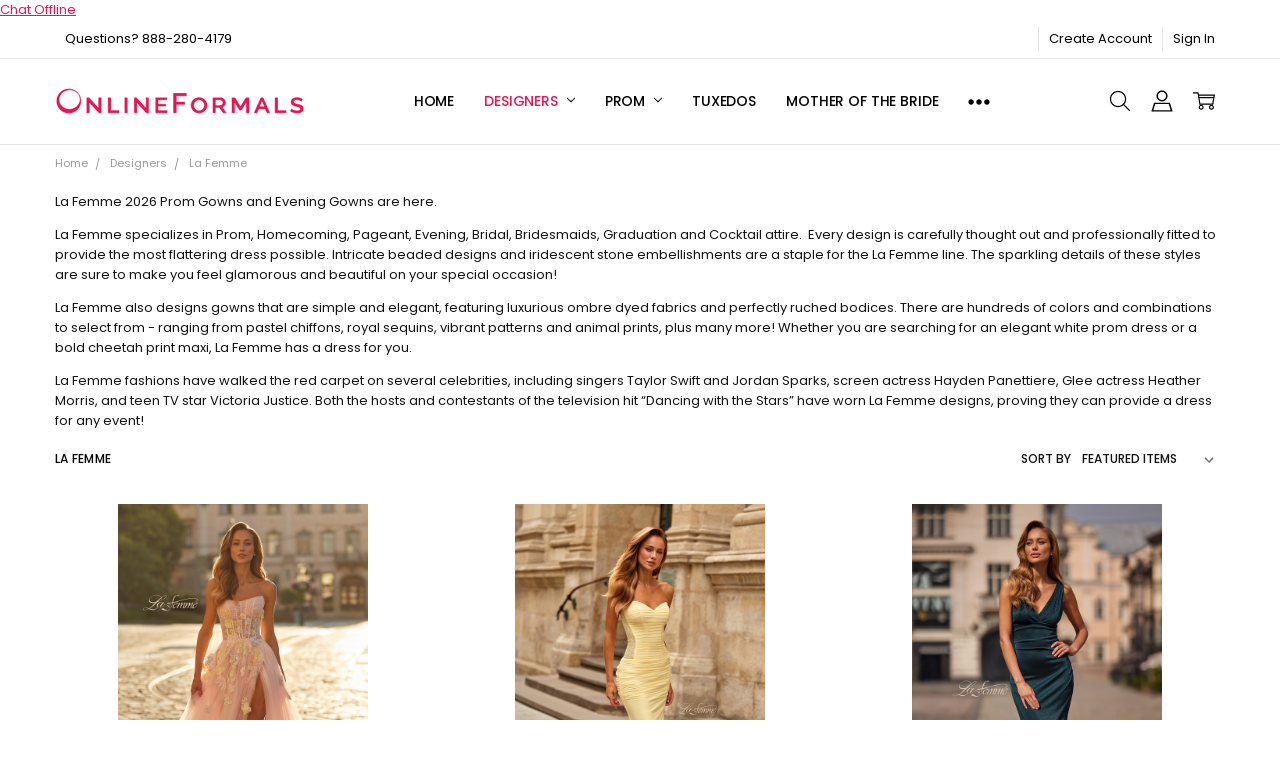

--- FILE ---
content_type: text/html; charset=UTF-8
request_url: https://onlineformals.com/designers/la_femme/
body_size: 30513
content:

<!DOCTYPE html>
<html class="no-js" lang="en">
    <head>
        <title>2026 La Femme Designer Dresses Online | Prom Gowns | Cocktail Dresses</title>
        <link rel="dns-prefetch preconnect" href="https://cdn11.bigcommerce.com/s-uzyami" crossorigin><link rel="dns-prefetch preconnect" href="https://fonts.googleapis.com/" crossorigin><link rel="dns-prefetch preconnect" href="https://fonts.gstatic.com/" crossorigin>
        <meta name="keywords" content="prom dresses, prom gowns, homecoming dresses, homecoming gowns, cocktail dresses, celebrity gowns, plus size dresses, pageant gowns, virginia beach prom store, virginia beach dress, chesapeake prom store, hampton roads prom, dress shop, dress store, sherri hill, faviana, jasz couture, mac duggal, mon cheri, scala, angela and alison, primavera couture "><meta name="description" content="La Femme 2026 prom dresses are a perfect choice for your formal event.  They are edgy an sexy with a lot of details like open backs and high leg slits. "><link rel='canonical' href='https://onlineformals.com/designers/la_femme/' /><meta name='platform' content='bigcommerce.stencil' />
        
                <link rel="next" href="https://onlineformals.com/designers/la_femme/?page=2">


        <link href="https://cdn11.bigcommerce.com/s-uzyami/product_images/odb_favicon_16x16.png?t=1436996854" rel="shortcut icon">
        <meta name="viewport" content="width=device-width, initial-scale=1, maximum-scale=1">
        <script nonce="">
            // Change document class from no-js to js so we can detect this in css
            document.documentElement.className = document.documentElement.className.replace('no-js', 'js');
        </script>

        <script nonce="">
    function browserSupportsAllFeatures() {
        return window.Promise
            && window.fetch
            && window.URL
            && window.URLSearchParams
            && window.WeakMap
            // object-fit support
            && ('objectFit' in document.documentElement.style);
    }

    function loadScript(src) {
        var js = document.createElement('script');
        js.src = src;
        js.nonce = '';
        js.onerror = function () {
            console.error('Failed to load polyfill script ' + src);
        };
        document.head.appendChild(js);
    }

    if (!browserSupportsAllFeatures()) {
        loadScript('https://cdn11.bigcommerce.com/s-uzyami/stencil/44892ba0-e341-013d-1447-3a72c8135167/dist/theme-bundle.polyfills.js');
    }
</script>        <script nonce="">window.consentManagerTranslations = `{"locale":"en","locales":{"consent_manager.data_collection_warning":"en","consent_manager.accept_all_cookies":"en","consent_manager.gdpr_settings":"en","consent_manager.data_collection_preferences":"en","consent_manager.manage_data_collection_preferences":"en","consent_manager.use_data_by_cookies":"en","consent_manager.data_categories_table":"en","consent_manager.allow":"en","consent_manager.accept":"en","consent_manager.deny":"en","consent_manager.dismiss":"en","consent_manager.reject_all":"en","consent_manager.category":"en","consent_manager.purpose":"en","consent_manager.functional_category":"en","consent_manager.functional_purpose":"en","consent_manager.analytics_category":"en","consent_manager.analytics_purpose":"en","consent_manager.targeting_category":"en","consent_manager.advertising_category":"en","consent_manager.advertising_purpose":"en","consent_manager.essential_category":"en","consent_manager.esential_purpose":"en","consent_manager.yes":"en","consent_manager.no":"en","consent_manager.not_available":"en","consent_manager.cancel":"en","consent_manager.save":"en","consent_manager.back_to_preferences":"en","consent_manager.close_without_changes":"en","consent_manager.unsaved_changes":"en","consent_manager.by_using":"en","consent_manager.agree_on_data_collection":"en","consent_manager.change_preferences":"en","consent_manager.cancel_dialog_title":"en","consent_manager.privacy_policy":"en","consent_manager.allow_category_tracking":"en","consent_manager.disallow_category_tracking":"en"},"translations":{"consent_manager.data_collection_warning":"We use cookies (and other similar technologies) to collect data to improve your shopping experience.","consent_manager.accept_all_cookies":"Accept All Cookies","consent_manager.gdpr_settings":"Settings","consent_manager.data_collection_preferences":"Website Data Collection Preferences","consent_manager.manage_data_collection_preferences":"Manage Website Data Collection Preferences","consent_manager.use_data_by_cookies":" uses data collected by cookies and JavaScript libraries to improve your shopping experience.","consent_manager.data_categories_table":"The table below outlines how we use this data by category. To opt out of a category of data collection, select 'No' and save your preferences.","consent_manager.allow":"Allow","consent_manager.accept":"Accept","consent_manager.deny":"Deny","consent_manager.dismiss":"Dismiss","consent_manager.reject_all":"Reject all","consent_manager.category":"Category","consent_manager.purpose":"Purpose","consent_manager.functional_category":"Functional","consent_manager.functional_purpose":"Enables enhanced functionality, such as videos and live chat. If you do not allow these, then some or all of these functions may not work properly.","consent_manager.analytics_category":"Analytics","consent_manager.analytics_purpose":"Provide statistical information on site usage, e.g., web analytics so we can improve this website over time.","consent_manager.targeting_category":"Targeting","consent_manager.advertising_category":"Advertising","consent_manager.advertising_purpose":"Used to create profiles or personalize content to enhance your shopping experience.","consent_manager.essential_category":"Essential","consent_manager.esential_purpose":"Essential for the site and any requested services to work, but do not perform any additional or secondary function.","consent_manager.yes":"Yes","consent_manager.no":"No","consent_manager.not_available":"N/A","consent_manager.cancel":"Cancel","consent_manager.save":"Save","consent_manager.back_to_preferences":"Back to Preferences","consent_manager.close_without_changes":"You have unsaved changes to your data collection preferences. Are you sure you want to close without saving?","consent_manager.unsaved_changes":"You have unsaved changes","consent_manager.by_using":"By using our website, you're agreeing to our","consent_manager.agree_on_data_collection":"By using our website, you're agreeing to the collection of data as described in our ","consent_manager.change_preferences":"You can change your preferences at any time","consent_manager.cancel_dialog_title":"Are you sure you want to cancel?","consent_manager.privacy_policy":"Privacy Policy","consent_manager.allow_category_tracking":"Allow [CATEGORY_NAME] tracking","consent_manager.disallow_category_tracking":"Disallow [CATEGORY_NAME] tracking"}}`;</script>

        <script nonce="">
            window.lazySizesConfig = window.lazySizesConfig || {};
            window.lazySizesConfig.loadMode = 1;
        </script>
        <script async src="https://cdn11.bigcommerce.com/s-uzyami/stencil/44892ba0-e341-013d-1447-3a72c8135167/dist/theme-bundle.head_async.js" nonce=""></script>

        <link href="https://fonts.googleapis.com/css?family=Rubik:500,400,400i,500i,700,700i%7CMontserrat:400%7CPoppins:400,500,600,700,300&display=block" rel="stylesheet">
        <script async src="https://cdn11.bigcommerce.com/s-uzyami/stencil/44892ba0-e341-013d-1447-3a72c8135167/dist/theme-bundle.font.js" nonce=""></script>

            <link data-stencil-stylesheet href="https://cdn11.bigcommerce.com/s-uzyami/stencil/44892ba0-e341-013d-1447-3a72c8135167/css/theme-0864d090-875d-013e-06b4-4e4ee6e60a51.css" rel="stylesheet">


         

        <!-- Start Tracking Code for analytics_facebook -->

<script>
!function(f,b,e,v,n,t,s){if(f.fbq)return;n=f.fbq=function(){n.callMethod?n.callMethod.apply(n,arguments):n.queue.push(arguments)};if(!f._fbq)f._fbq=n;n.push=n;n.loaded=!0;n.version='2.0';n.queue=[];t=b.createElement(e);t.async=!0;t.src=v;s=b.getElementsByTagName(e)[0];s.parentNode.insertBefore(t,s)}(window,document,'script','https://connect.facebook.net/en_US/fbevents.js');

fbq('set', 'autoConfig', 'false', '1019388765173551');
fbq('dataProcessingOptions', ['LDU'], 0, 0);
fbq('init', '1019388765173551', {"external_id":"ba24e442-27bb-441f-b030-e83760d47815"});
fbq('set', 'agent', 'bigcommerce', '1019388765173551');

function trackEvents() {
    var pathName = window.location.pathname;

    fbq('track', 'PageView', {}, "");

    // Search events start -- only fire if the shopper lands on the /search.php page
    if (pathName.indexOf('/search.php') === 0 && getUrlParameter('search_query')) {
        fbq('track', 'Search', {
            content_type: 'product_group',
            content_ids: [],
            search_string: getUrlParameter('search_query')
        });
    }
    // Search events end

    // Wishlist events start -- only fire if the shopper attempts to add an item to their wishlist
    if (pathName.indexOf('/wishlist.php') === 0 && getUrlParameter('added_product_id')) {
        fbq('track', 'AddToWishlist', {
            content_type: 'product_group',
            content_ids: []
        });
    }
    // Wishlist events end

    // Lead events start -- only fire if the shopper subscribes to newsletter
    if (pathName.indexOf('/subscribe.php') === 0 && getUrlParameter('result') === 'success') {
        fbq('track', 'Lead', {});
    }
    // Lead events end

    // Registration events start -- only fire if the shopper registers an account
    if (pathName.indexOf('/login.php') === 0 && getUrlParameter('action') === 'account_created') {
        fbq('track', 'CompleteRegistration', {}, "");
    }
    // Registration events end

    

    function getUrlParameter(name) {
        var cleanName = name.replace(/[\[]/, '\[').replace(/[\]]/, '\]');
        var regex = new RegExp('[\?&]' + cleanName + '=([^&#]*)');
        var results = regex.exec(window.location.search);
        return results === null ? '' : decodeURIComponent(results[1].replace(/\+/g, ' '));
    }
}

if (window.addEventListener) {
    window.addEventListener("load", trackEvents, false)
}
</script>
<noscript><img height="1" width="1" style="display:none" alt="null" src="https://www.facebook.com/tr?id=1019388765173551&ev=PageView&noscript=1&a=plbigcommerce1.2&eid="/></noscript>

<!-- End Tracking Code for analytics_facebook -->

<!-- Start Tracking Code for analytics_googleanalytics -->

<script>
  (function(i,s,o,g,r,a,m){i['GoogleAnalyticsObject']=r;i[r]=i[r]||function(){
  (i[r].q=i[r].q||[]).push(arguments)},i[r].l=1*new Date();a=s.createElement(o),
  m=s.getElementsByTagName(o)[0];a.async=1;a.src=g;m.parentNode.insertBefore(a,m)
  })(window,document,'script','//www.google-analytics.com/analytics.js','ga');

  ga('create', 'UA-2216669-1', 'auto');
  ga('send', 'pageview');

</script>


<html>
	<head>
		<meta name="msvalidate.01" content="E189AB05D304F2736F9732A90CDE9C34" />
		<title>Your SEO optimized title</title>
</head>
	
</html>

<!-- End Tracking Code for analytics_googleanalytics -->

<!-- Start Tracking Code for analytics_googleanalytics4 -->

<script data-cfasync="false" src="https://cdn11.bigcommerce.com/shared/js/google_analytics4_bodl_subscribers-358423becf5d870b8b603a81de597c10f6bc7699.js" integrity="sha256-gtOfJ3Avc1pEE/hx6SKj/96cca7JvfqllWA9FTQJyfI=" crossorigin="anonymous"></script>
<script data-cfasync="false">
  (function () {
    window.dataLayer = window.dataLayer || [];

    function gtag(){
        dataLayer.push(arguments);
    }

    function initGA4(event) {
         function setupGtag() {
            function configureGtag() {
                gtag('js', new Date());
                gtag('set', 'developer_id.dMjk3Nj', true);
                gtag('config', 'G-BSCD5PPHQX');
            }

            var script = document.createElement('script');

            script.src = 'https://www.googletagmanager.com/gtag/js?id=G-BSCD5PPHQX';
            script.async = true;
            script.onload = configureGtag;

            document.head.appendChild(script);
        }

        setupGtag();

        if (typeof subscribeOnBodlEvents === 'function') {
            subscribeOnBodlEvents('G-BSCD5PPHQX', false);
        }

        window.removeEventListener(event.type, initGA4);
    }

    

    var eventName = document.readyState === 'complete' ? 'consentScriptsLoaded' : 'DOMContentLoaded';
    window.addEventListener(eventName, initGA4, false);
  })()
</script>

<!-- End Tracking Code for analytics_googleanalytics4 -->


<script type="text/javascript" src="https://checkout-sdk.bigcommerce.com/v1/loader.js" defer ></script>
<!-- BEGIN ProvideSupport.com Text Chat Link Code -->
<div id="cixSQc" style="z-index:100;position:fixed"></div><div id="scxSQc" style="display:inline"></div><div id="sdxSQc" style="display:none"></div><script type="text/javascript">var sexSQc=document.createElement("script");sexSQc.type="text/javascript";var sexSQcs=(location.protocol.indexOf("https")==0?"https":"http")+"://image.providesupport.com/js/1rj9nh21p5xso04swicqmmfdv0/safe-textlink.js?ps_h=xSQc&ps_t="+new Date().getTime()+"&online-link-html=Chat%20With%20Us%21&offline-link-html=Chat%20Offline";setTimeout("sexSQc.src=sexSQcs;document.getElementById('sdxSQc').appendChild(sexSQc)",1)</script><noscript><div style="display:inline"><a href="http://www.providesupport.com?messenger=1rj9nh21p5xso04swicqmmfdv0">Live Chat</a></div></noscript>
<!-- END ProvideSupport.com Text Chat Link Code -->
<script type="text/javascript">
fbq('track', 'ViewCategory', {"content_ids":["20892","20891","20890","20889","20888","20887","20886","20885","20884","20883","20882","20881"],"content_type":"product_group","content_category":"La Femme"});
</script>
<script type="text/javascript">
var BCData = {};
</script>

 <script data-cfasync="false" src="https://microapps.bigcommerce.com/bodl-events/1.9.4/index.js" integrity="sha256-Y0tDj1qsyiKBRibKllwV0ZJ1aFlGYaHHGl/oUFoXJ7Y=" nonce="" crossorigin="anonymous"></script>
 <script data-cfasync="false" nonce="">

 (function() {
    function decodeBase64(base64) {
       const text = atob(base64);
       const length = text.length;
       const bytes = new Uint8Array(length);
       for (let i = 0; i < length; i++) {
          bytes[i] = text.charCodeAt(i);
       }
       const decoder = new TextDecoder();
       return decoder.decode(bytes);
    }
    window.bodl = JSON.parse(decodeBase64("[base64]"));
 })()

 </script>

<script nonce="">
(function () {
    var xmlHttp = new XMLHttpRequest();

    xmlHttp.open('POST', 'https://bes.gcp.data.bigcommerce.com/nobot');
    xmlHttp.setRequestHeader('Content-Type', 'application/json');
    xmlHttp.send('{"store_id":"834292","timezone_offset":"-4.0","timestamp":"2026-01-30T10:43:37.94402600Z","visit_id":"355f53c0-b9af-4fcb-9726-1d8a262f8672","channel_id":1}');
})();
</script>

        

        <!-- snippet location htmlhead -->
    </head>
    <body class="navigation-hover page-type-category
        theme-show-outstock-badge
        theme-header-sticky
        navigation-widgets
        ">
            <!-- Facebook SDK -->
            <div id="fb-root"></div>
            <script nonce="">(function(d, s, id) {
            var js, fjs = d.getElementsByTagName(s)[0];
            if (d.getElementById(id)) return;
            js = d.createElement(s); js.id = id;
            js.src = "//connect.facebook.net/en_US/sdk.js#xfbml=1&version=v2.10&appId=378187145615477";
            fjs.parentNode.insertBefore(js, fjs);
            }(document, 'script', 'facebook-jssdk'));</script>

        <!-- snippet location header -->
        <svg data-src="https://cdn11.bigcommerce.com/s-uzyami/stencil/44892ba0-e341-013d-1447-3a72c8135167/img/icon-sprite.svg" class="icons-svg-sprite"></svg>
        <!--  -->


        
<header class="header" role="banner" data-stickymenu>
    <!--
    <a class="mobileMenu-toggle" data-mobile-menu-toggle="menu">
        <span class="mobileMenu-toggleIcon">Toggle menu</span>
    </a>
    -->

    <div class="header-top">
        <div class="header-top-container">
            <ul class="header-top-list">
                                <li class="header-top-item header-top-item--phone"><a class="header-top-action" href="tel:888-280-4179">Questions?  888-280-4179</a></li>
                


                    <li class="header-top-item header-top-item--createAccount">
                        <a class="header-top-action" href="/login.php?action=create_account">Create Account</a>
                    </li>
                    <li class="header-top-item header-top-item--login">
                            <a class="header-top-action" data-collapsible="navUser-more-panel" data-group-collapsible="main">Sign In</a>
                    </li>
            </ul>
        </div>
    </div>

    <div class="header-main">
        <div class="header-main-container header-main-container--left">
                <div class="header-logo header-logo--left">
                    <a href="https://onlineformals.com/">
            <div class="header-logo-image-container">
                <img class="header-logo-image" src="https://cdn11.bigcommerce.com/s-uzyami/images/stencil/250x50/onlineformals_1431465909__09847.original.png" alt="Onlineformals.com" title="Onlineformals.com">
            </div>
</a>
                </div>

            <div class="navPages-container" id="menu" data-menu>
                <p class="navPages-container-heading"><span class="navPages-container-heading-ellipse">More</span></p>
                <a class="mobile-panel-close" data-mobile-menu-toggle="menu" href="#"><svg><use xlink:href="#icon-close" aria-hidden="true" /></svg></a>
                <nav class="navPages">
    <ul class="navPages-list navPages-list--main" id="navPages-main">
        <li class="navPages-item navPages-item--home">
            <a class="navPages-action" href="https://onlineformals.com/">Home</a>
        </li>
            <li class="navPages-item navPages-item--category">
                <a class="navPages-action has-subMenu activePage" href="https://onlineformals.com/designers/" data-collapsible="navPages-152"
        data-collapsible-disabled-breakpoint="large"
        data-collapsible-disabled-state="open"
        data-collapsible-enabled-state="closed"
>
    Designers <i class="icon navPages-action-moreIcon" aria-hidden="true"><svg><use xlink:href="#icon-chevron-down" /></svg></i>
</a>
<div class="navPage-subMenu" id="navPages-152" aria-hidden="true" tabindex="-1">
    <div data-content-region="navPages_152_left--global"></div>
    <ul class="navPage-subMenu-list">
        <li class="navPage-subMenu-item">
            <a class="navPage-subMenu-action navPages-action" href="https://onlineformals.com/designers/"><span class='navPage--viewAll'>All </span>Designers</a>
        </li>
            <li class="navPage-subMenu-item">
                <div data-content-region="navPages_287_top--global"></div>
                    <a class="navPage-subMenu-action navPages-action" href="https://onlineformals.com/alyce-paris/">Alyce Paris</a>
                <div data-content-region="navPages_287_bottom--global"></div>
            </li>
            <li class="navPage-subMenu-item">
                <div data-content-region="navPages_391_top--global"></div>
                    <a class="navPage-subMenu-action navPages-action" href="https://onlineformals.com/amarra/">Amarra</a>
                <div data-content-region="navPages_391_bottom--global"></div>
            </li>
            <li class="navPage-subMenu-item">
                <div data-content-region="navPages_290_top--global"></div>
                    <a class="navPage-subMenu-action navPages-action" href="https://onlineformals.com/ellie-wilde/">Ellie Wilde</a>
                <div data-content-region="navPages_290_bottom--global"></div>
            </li>
            <li class="navPage-subMenu-item">
                <div data-content-region="navPages_162_top--global"></div>
                    <a class="navPage-subMenu-action navPages-action" href="https://onlineformals.com/designers/faviana/">Faviana</a>
                <div data-content-region="navPages_162_bottom--global"></div>
            </li>
            <li class="navPage-subMenu-item">
                <div data-content-region="navPages_210_top--global"></div>
                    <a class="navPage-subMenu-action navPages-action" href="https://onlineformals.com/designers/jasz_couture/">Jasz Couture</a>
                <div data-content-region="navPages_210_bottom--global"></div>
            </li>
            <li class="navPage-subMenu-item">
                <div data-content-region="navPages_313_top--global"></div>
                    <a class="navPage-subMenu-action navPages-action" href="https://onlineformals.com/jovani/">Jovani</a>
                <div data-content-region="navPages_313_bottom--global"></div>
            </li>
            <li class="navPage-subMenu-item">
                <div data-content-region="navPages_173_top--global"></div>
                    <a class="navPage-subMenu-action navPages-action activePage" href="https://onlineformals.com/designers/la_femme/">La Femme</a>
                <div data-content-region="navPages_173_bottom--global"></div>
            </li>
            <li class="navPage-subMenu-item">
                <div data-content-region="navPages_272_top--global"></div>
                    <a class="navPage-subMenu-action navPages-action" href="https://onlineformals.com/designers/primavera/">Primavera</a>
                <div data-content-region="navPages_272_bottom--global"></div>
            </li>
            <li class="navPage-subMenu-item">
                <div data-content-region="navPages_182_top--global"></div>
                    <a class="navPage-subMenu-action navPages-action" href="https://onlineformals.com/designers/sherri_hill/">Sherri Hill</a>
                <div data-content-region="navPages_182_bottom--global"></div>
            </li>
    </ul>
    <div data-content-region="navPages_152_right--global"></div>
</div>
            </li>
            <li class="navPages-item navPages-item--category">
                <a class="navPages-action has-subMenu" href="https://onlineformals.com/prom/" data-collapsible="navPages-144"
        data-collapsible-disabled-breakpoint="large"
        data-collapsible-disabled-state="open"
        data-collapsible-enabled-state="closed"
>
    Prom <i class="icon navPages-action-moreIcon" aria-hidden="true"><svg><use xlink:href="#icon-chevron-down" /></svg></i>
</a>
<div class="navPage-subMenu" id="navPages-144" aria-hidden="true" tabindex="-1">
    <div data-content-region="navPages_144_left--global"></div>
    <ul class="navPage-subMenu-list">
        <li class="navPage-subMenu-item">
            <a class="navPage-subMenu-action navPages-action" href="https://onlineformals.com/prom/"><span class='navPage--viewAll'>All </span>Prom</a>
        </li>
            <li class="navPage-subMenu-item">
                <div data-content-region="navPages_145_top--global"></div>
                    <a
                        class="navPage-subMenu-action navPages-action has-subMenu"
                        href="https://onlineformals.com/prom/designers/"
                        data-collapsible="navPages-145"
                        data-collapsible-disabled-breakpoint="medium"
                        data-collapsible-disabled-state="open"
                        data-collapsible-enabled-state="closed">
                        Designers <i class="icon navPages-action-moreIcon" aria-hidden="true"><svg><use xlink:href="#icon-chevron-down" /></svg></i>
                    </a>
                    <ul class="navPage-childList" id="navPages-145">
                        <li class="navPage-childList-item">
                            <a class="navPage-childList-action navPages-action" href="https://onlineformals.com/alyce-paris-1/">Alyce Paris</a>
                        </li>
                        <li class="navPage-childList-item">
                            <a class="navPage-childList-action navPages-action" href="https://onlineformals.com/amarra-1/">Amarra</a>
                        </li>
                        <li class="navPage-childList-item">
                            <a class="navPage-childList-action navPages-action" href="https://onlineformals.com/ellie-wilde-1/">Ellie Wilde</a>
                        </li>
                        <li class="navPage-childList-item">
                            <a class="navPage-childList-action navPages-action" href="https://onlineformals.com/prom/designers/faviana/">Faviana</a>
                        </li>
                        <li class="navPage-childList-item">
                            <a class="navPage-childList-action navPages-action" href="https://onlineformals.com/prom/designers/jasz_couture/">Jasz Couture</a>
                        </li>
                        <li class="navPage-childList-item">
                            <a class="navPage-childList-action navPages-action" href="https://onlineformals.com/prom/designers/jovani/">Jovani</a>
                        </li>
                        <li class="navPage-childList-item">
                            <a class="navPage-childList-action navPages-action" href="https://onlineformals.com/prom/designers/la_femme/">La Femme</a>
                        </li>
                        <li class="navPage-childList-item">
                            <a class="navPage-childList-action navPages-action" href="https://onlineformals.com/prom/designers/primavera/">Primavera</a>
                        </li>
                        <li class="navPage-childList-item">
                            <a class="navPage-childList-action navPages-action" href="https://onlineformals.com/prom/designers/sherri_hill/">Sherri Hill</a>
                        </li>
                    </ul>
                <div data-content-region="navPages_145_bottom--global"></div>
            </li>
            <li class="navPage-subMenu-item">
                <div data-content-region="navPages_400_top--global"></div>
                    <a class="navPage-subMenu-action navPages-action" href="https://onlineformals.com/prom-dresses-under-400/">Prom Dresses Under $400</a>
                <div data-content-region="navPages_400_bottom--global"></div>
            </li>
            <li class="navPage-subMenu-item">
                <div data-content-region="navPages_154_top--global"></div>
                    <a
                        class="navPage-subMenu-action navPages-action has-subMenu"
                        href="https://onlineformals.com/prom/styles/"
                        data-collapsible="navPages-154"
                        data-collapsible-disabled-breakpoint="medium"
                        data-collapsible-disabled-state="open"
                        data-collapsible-enabled-state="closed">
                        Styles &amp; Trends <i class="icon navPages-action-moreIcon" aria-hidden="true"><svg><use xlink:href="#icon-chevron-down" /></svg></i>
                    </a>
                    <ul class="navPage-childList" id="navPages-154">
                        <li class="navPage-childList-item">
                            <a class="navPage-childList-action navPages-action" href="https://onlineformals.com/corset-2/">Corset</a>
                        </li>
                        <li class="navPage-childList-item">
                            <a class="navPage-childList-action navPages-action" href="https://onlineformals.com/hot-stones/">Hot Stones</a>
                        </li>
                        <li class="navPage-childList-item">
                            <a class="navPage-childList-action navPages-action" href="https://onlineformals.com/ruffles-1/">Ruffles</a>
                        </li>
                        <li class="navPage-childList-item">
                            <a class="navPage-childList-action navPages-action" href="https://onlineformals.com/halter/">Halter</a>
                        </li>
                        <li class="navPage-childList-item">
                            <a class="navPage-childList-action navPages-action" href="https://onlineformals.com/strapless/">Strapless</a>
                        </li>
                        <li class="navPage-childList-item">
                            <a class="navPage-childList-action navPages-action" href="https://onlineformals.com/prom/styles-trends/sequins-beads/">Sequins &amp; Beads</a>
                        </li>
                        <li class="navPage-childList-item">
                            <a class="navPage-childList-action navPages-action" href="https://onlineformals.com/prom/styles-trends/one-shoulder/">One Shoulder</a>
                        </li>
                        <li class="navPage-childList-item">
                            <a class="navPage-childList-action navPages-action" href="https://onlineformals.com/prom/styles-trends/jersey/">Jersey</a>
                        </li>
                        <li class="navPage-childList-item">
                            <a class="navPage-childList-action navPages-action" href="https://onlineformals.com/prom/styles-trends/lace/">Lace</a>
                        </li>
                        <li class="navPage-childList-item">
                            <a class="navPage-childList-action navPages-action" href="https://onlineformals.com/prom/styles/mermaid/">Mermaid</a>
                        </li>
                        <li class="navPage-childList-item">
                            <a class="navPage-childList-action navPages-action" href="https://onlineformals.com/prom/styles/ballgown-and-a-line/">Ballgown </a>
                        </li>
                        <li class="navPage-childList-item">
                            <a class="navPage-childList-action navPages-action" href="https://onlineformals.com/prom/styles-trends/high-leg-slit/">High Leg Slit</a>
                        </li>
                        <li class="navPage-childList-item">
                            <a class="navPage-childList-action navPages-action" href="https://onlineformals.com/prom/styles-trends/simple/">Simple</a>
                        </li>
                        <li class="navPage-childList-item">
                            <a class="navPage-childList-action navPages-action" href="https://onlineformals.com/a-line/">A-line</a>
                        </li>
                        <li class="navPage-childList-item">
                            <a class="navPage-childList-action navPages-action" href="https://onlineformals.com/prom/styles-trends/metallic-sparkle-jersey/">Metallic &amp; Sparkle Jersey</a>
                        </li>
                        <li class="navPage-childList-item">
                            <a class="navPage-childList-action navPages-action" href="https://onlineformals.com/prom/styles-trends/off-the-shoulder-cold-shoulder/">Off the Shoulder &amp; Cold Shoulder</a>
                        </li>
                        <li class="navPage-childList-item">
                            <a class="navPage-childList-action navPages-action" href="https://onlineformals.com/prom/styles-trends/flowy/">Flowy</a>
                        </li>
                        <li class="navPage-childList-item">
                            <a class="navPage-childList-action navPages-action" href="https://onlineformals.com/feathers-2/">Feathers</a>
                        </li>
                        <li class="navPage-childList-item">
                            <a class="navPage-childList-action navPages-action" href="https://onlineformals.com/prom/styles-trends/long-sleeve/">Long Sleeve</a>
                        </li>
                        <li class="navPage-childList-item">
                            <a class="navPage-childList-action navPages-action" href="https://onlineformals.com/prom/styles-trends/prints/">Prints</a>
                        </li>
                        <li class="navPage-childList-item">
                            <a class="navPage-childList-action navPages-action" href="https://onlineformals.com/prom/styles-trends/two-piece/">Two Piece</a>
                        </li>
                        <li class="navPage-childList-item">
                            <a class="navPage-childList-action navPages-action" href="https://onlineformals.com/prom/styles-trends/pastels/">Pastels</a>
                        </li>
                        <li class="navPage-childList-item">
                            <a class="navPage-childList-action navPages-action" href="https://onlineformals.com/prom/styles-trends/satin/">Satin</a>
                        </li>
                    </ul>
                <div data-content-region="navPages_154_bottom--global"></div>
            </li>
            <li class="navPage-subMenu-item">
                <div data-content-region="navPages_398_top--global"></div>
                    <a
                        class="navPage-subMenu-action navPages-action has-subMenu"
                        href="https://onlineformals.com/colors/"
                        data-collapsible="navPages-398"
                        data-collapsible-disabled-breakpoint="medium"
                        data-collapsible-disabled-state="open"
                        data-collapsible-enabled-state="closed">
                        Colors <i class="icon navPages-action-moreIcon" aria-hidden="true"><svg><use xlink:href="#icon-chevron-down" /></svg></i>
                    </a>
                    <ul class="navPage-childList" id="navPages-398">
                        <li class="navPage-childList-item">
                            <a class="navPage-childList-action navPages-action" href="https://onlineformals.com/black/">Black</a>
                        </li>
                        <li class="navPage-childList-item">
                            <a class="navPage-childList-action navPages-action" href="https://onlineformals.com/blue/">Blue </a>
                        </li>
                        <li class="navPage-childList-item">
                            <a class="navPage-childList-action navPages-action" href="https://onlineformals.com/blush-mauve/">Blush &amp; Mauve</a>
                        </li>
                        <li class="navPage-childList-item">
                            <a class="navPage-childList-action navPages-action" href="https://onlineformals.com/burgundy-wine-merlot/">Burgundy/Wine/Merlot</a>
                        </li>
                        <li class="navPage-childList-item">
                            <a class="navPage-childList-action navPages-action" href="https://onlineformals.com/champagne-gold-and-nude/">Champagne, Gold and Nude</a>
                        </li>
                        <li class="navPage-childList-item">
                            <a class="navPage-childList-action navPages-action" href="https://onlineformals.com/green/">Green</a>
                        </li>
                        <li class="navPage-childList-item">
                            <a class="navPage-childList-action navPages-action" href="https://onlineformals.com/hot-pink-neon-pink/">Hot Pink | Neon Pink</a>
                        </li>
                        <li class="navPage-childList-item">
                            <a class="navPage-childList-action navPages-action" href="https://onlineformals.com/orange/">Orange</a>
                        </li>
                        <li class="navPage-childList-item">
                            <a class="navPage-childList-action navPages-action" href="https://onlineformals.com/pink/">Pink</a>
                        </li>
                        <li class="navPage-childList-item">
                            <a class="navPage-childList-action navPages-action" href="https://onlineformals.com/purple-lavender-lilac/">Purple, Lavender &amp; Lilac</a>
                        </li>
                        <li class="navPage-childList-item">
                            <a class="navPage-childList-action navPages-action" href="https://onlineformals.com/red/">Red</a>
                        </li>
                        <li class="navPage-childList-item">
                            <a class="navPage-childList-action navPages-action" href="https://onlineformals.com/silver/">Silver</a>
                        </li>
                        <li class="navPage-childList-item">
                            <a class="navPage-childList-action navPages-action" href="https://onlineformals.com/yellow/">Yellow</a>
                        </li>
                        <li class="navPage-childList-item">
                            <a class="navPage-childList-action navPages-action" href="https://onlineformals.com/white-ivory/">White | Ivory</a>
                        </li>
                    </ul>
                <div data-content-region="navPages_398_bottom--global"></div>
            </li>
    </ul>
    <div data-content-region="navPages_144_right--global"></div>
</div>
            </li>
            <li class="navPages-item navPages-item--category">
                <a class="navPages-action" href="https://onlineformals.com/tuxedos/">Tuxedos</a>
            </li>
            <li class="navPages-item navPages-item--category">
                <a class="navPages-action" href="https://onlineformals.com/mother-of-the-bride/">Mother of the Bride</a>
            </li>
            <li class="navPages-item navPages-item--category">
                <a class="navPages-action has-subMenu" href="https://onlineformals.com/cocktail/homecoming/" data-collapsible="navPages-189"
        data-collapsible-disabled-breakpoint="large"
        data-collapsible-disabled-state="open"
        data-collapsible-enabled-state="closed"
>
    Homecoming <i class="icon navPages-action-moreIcon" aria-hidden="true"><svg><use xlink:href="#icon-chevron-down" /></svg></i>
</a>
<div class="navPage-subMenu" id="navPages-189" aria-hidden="true" tabindex="-1">
    <div data-content-region="navPages_189_left--global"></div>
    <ul class="navPage-subMenu-list">
        <li class="navPage-subMenu-item">
            <a class="navPage-subMenu-action navPages-action" href="https://onlineformals.com/cocktail/homecoming/"><span class='navPage--viewAll'>All </span>Homecoming</a>
        </li>
            <li class="navPage-subMenu-item">
                <div data-content-region="navPages_297_top--global"></div>
                    <a
                        class="navPage-subMenu-action navPages-action has-subMenu"
                        href="https://onlineformals.com/homecoming/designers/"
                        data-collapsible="navPages-297"
                        data-collapsible-disabled-breakpoint="medium"
                        data-collapsible-disabled-state="open"
                        data-collapsible-enabled-state="closed">
                        Designers <i class="icon navPages-action-moreIcon" aria-hidden="true"><svg><use xlink:href="#icon-chevron-down" /></svg></i>
                    </a>
                    <ul class="navPage-childList" id="navPages-297">
                        <li class="navPage-childList-item">
                            <a class="navPage-childList-action navPages-action" href="https://onlineformals.com/homecoming/designers/faviana/">Faviana</a>
                        </li>
                        <li class="navPage-childList-item">
                            <a class="navPage-childList-action navPages-action" href="https://onlineformals.com/jasz-couture/">Jasz Couture</a>
                        </li>
                        <li class="navPage-childList-item">
                            <a class="navPage-childList-action navPages-action" href="https://onlineformals.com/homecoming/designers/jovani/">Jovani</a>
                        </li>
                        <li class="navPage-childList-item">
                            <a class="navPage-childList-action navPages-action" href="https://onlineformals.com/homecoming/designers/jvn-by-jovani/">JVN by Jovani</a>
                        </li>
                        <li class="navPage-childList-item">
                            <a class="navPage-childList-action navPages-action" href="https://onlineformals.com/la-femme/">La Femme</a>
                        </li>
                        <li class="navPage-childList-item">
                            <a class="navPage-childList-action navPages-action" href="https://onlineformals.com/homecoming/designers/primavera/">Primavera</a>
                        </li>
                        <li class="navPage-childList-item">
                            <a class="navPage-childList-action navPages-action" href="https://onlineformals.com/sherri-hill/">Sherri Hill</a>
                        </li>
                    </ul>
                <div data-content-region="navPages_297_bottom--global"></div>
            </li>
            <li class="navPage-subMenu-item">
                <div data-content-region="navPages_298_top--global"></div>
                    <a
                        class="navPage-subMenu-action navPages-action has-subMenu"
                        href="https://onlineformals.com/homecoming/styles-trends/"
                        data-collapsible="navPages-298"
                        data-collapsible-disabled-breakpoint="medium"
                        data-collapsible-disabled-state="open"
                        data-collapsible-enabled-state="closed">
                        Styles &amp; Trends <i class="icon navPages-action-moreIcon" aria-hidden="true"><svg><use xlink:href="#icon-chevron-down" /></svg></i>
                    </a>
                    <ul class="navPage-childList" id="navPages-298">
                        <li class="navPage-childList-item">
                            <a class="navPage-childList-action navPages-action" href="https://onlineformals.com/babydoll/">Babydoll</a>
                        </li>
                        <li class="navPage-childList-item">
                            <a class="navPage-childList-action navPages-action" href="https://onlineformals.com/corset/">Corset</a>
                        </li>
                        <li class="navPage-childList-item">
                            <a class="navPage-childList-action navPages-action" href="https://onlineformals.com/feathers/">Feathers</a>
                        </li>
                        <li class="navPage-childList-item">
                            <a class="navPage-childList-action navPages-action" href="https://onlineformals.com/hot-pink-1/">Hot Pink</a>
                        </li>
                        <li class="navPage-childList-item">
                            <a class="navPage-childList-action navPages-action" href="https://onlineformals.com/hot-stones-1/">Hot Stones</a>
                        </li>
                        <li class="navPage-childList-item">
                            <a class="navPage-childList-action navPages-action" href="https://onlineformals.com/homecoming/styles/lace/">Lace</a>
                        </li>
                        <li class="navPage-childList-item">
                            <a class="navPage-childList-action navPages-action" href="https://onlineformals.com/metallic/">Metallic</a>
                        </li>
                        <li class="navPage-childList-item">
                            <a class="navPage-childList-action navPages-action" href="https://onlineformals.com/homecoming/styles/prints/">Prints</a>
                        </li>
                        <li class="navPage-childList-item">
                            <a class="navPage-childList-action navPages-action" href="https://onlineformals.com/ruffles/">Ruffles</a>
                        </li>
                        <li class="navPage-childList-item">
                            <a class="navPage-childList-action navPages-action" href="https://onlineformals.com/homecoming/styles/sequins-beads/">Sequins &amp; Beads</a>
                        </li>
                        <li class="navPage-childList-item">
                            <a class="navPage-childList-action navPages-action" href="https://onlineformals.com/homecoming/styles/simple/">Simple</a>
                        </li>
                        <li class="navPage-childList-item">
                            <a class="navPage-childList-action navPages-action" href="https://onlineformals.com/strapless-1/">Strapless</a>
                        </li>
                        <li class="navPage-childList-item">
                            <a class="navPage-childList-action navPages-action" href="https://onlineformals.com/homecoming/styles/two-piece/">Two Piece</a>
                        </li>
                    </ul>
                <div data-content-region="navPages_298_bottom--global"></div>
            </li>
    </ul>
    <div data-content-region="navPages_189_right--global"></div>
</div>
            </li>
            <li class="navPages-item navPages-item--category">
                <a class="navPages-action has-subMenu" href="https://onlineformals.com/cocktail/" data-collapsible="navPages-174"
        data-collapsible-disabled-breakpoint="large"
        data-collapsible-disabled-state="open"
        data-collapsible-enabled-state="closed"
>
    Cocktail <i class="icon navPages-action-moreIcon" aria-hidden="true"><svg><use xlink:href="#icon-chevron-down" /></svg></i>
</a>
<div class="navPage-subMenu" id="navPages-174" aria-hidden="true" tabindex="-1">
    <div data-content-region="navPages_174_left--global"></div>
    <ul class="navPage-subMenu-list">
        <li class="navPage-subMenu-item">
            <a class="navPage-subMenu-action navPages-action" href="https://onlineformals.com/cocktail/"><span class='navPage--viewAll'>All </span>Cocktail</a>
        </li>
            <li class="navPage-subMenu-item">
                <div data-content-region="navPages_178_top--global"></div>
                    <a
                        class="navPage-subMenu-action navPages-action has-subMenu"
                        href="https://onlineformals.com/cocktail/designers/"
                        data-collapsible="navPages-178"
                        data-collapsible-disabled-breakpoint="medium"
                        data-collapsible-disabled-state="open"
                        data-collapsible-enabled-state="closed">
                        Designers <i class="icon navPages-action-moreIcon" aria-hidden="true"><svg><use xlink:href="#icon-chevron-down" /></svg></i>
                    </a>
                    <ul class="navPage-childList" id="navPages-178">
                        <li class="navPage-childList-item">
                            <a class="navPage-childList-action navPages-action" href="https://onlineformals.com/cocktail/designers/alyce/">Alyce</a>
                        </li>
                        <li class="navPage-childList-item">
                            <a class="navPage-childList-action navPages-action" href="https://onlineformals.com/cocktail/designers/faviana/">Faviana</a>
                        </li>
                        <li class="navPage-childList-item">
                            <a class="navPage-childList-action navPages-action" href="https://onlineformals.com/cocktail/designers/la_femme/">La Femme</a>
                        </li>
                        <li class="navPage-childList-item">
                            <a class="navPage-childList-action navPages-action" href="https://onlineformals.com/cocktail/designers/primavera/">Primavera</a>
                        </li>
                        <li class="navPage-childList-item">
                            <a class="navPage-childList-action navPages-action" href="https://onlineformals.com/cocktail/designers/sherri_hill/">Sherri Hill</a>
                        </li>
                    </ul>
                <div data-content-region="navPages_178_bottom--global"></div>
            </li>
            <li class="navPage-subMenu-item">
                <div data-content-region="navPages_175_top--global"></div>
                    <a
                        class="navPage-subMenu-action navPages-action has-subMenu"
                        href="https://onlineformals.com/cocktail/styles-trends/"
                        data-collapsible="navPages-175"
                        data-collapsible-disabled-breakpoint="medium"
                        data-collapsible-disabled-state="open"
                        data-collapsible-enabled-state="closed">
                        Styles &amp; Trends <i class="icon navPages-action-moreIcon" aria-hidden="true"><svg><use xlink:href="#icon-chevron-down" /></svg></i>
                    </a>
                    <ul class="navPage-childList" id="navPages-175">
                        <li class="navPage-childList-item">
                            <a class="navPage-childList-action navPages-action" href="https://onlineformals.com/cocktail/styles/babydoll/">Babydoll</a>
                        </li>
                        <li class="navPage-childList-item">
                            <a class="navPage-childList-action navPages-action" href="https://onlineformals.com/corset-1/">Corset</a>
                        </li>
                        <li class="navPage-childList-item">
                            <a class="navPage-childList-action navPages-action" href="https://onlineformals.com/feathers-1/">Feathers</a>
                        </li>
                        <li class="navPage-childList-item">
                            <a class="navPage-childList-action navPages-action" href="https://onlineformals.com/cocktail/styles/lace/">Lace</a>
                        </li>
                        <li class="navPage-childList-item">
                            <a class="navPage-childList-action navPages-action" href="https://onlineformals.com/cocktail/styles/prints/">Prints</a>
                        </li>
                        <li class="navPage-childList-item">
                            <a class="navPage-childList-action navPages-action" href="https://onlineformals.com/cocktail/styles/sequins-and-beads/">Sequins and Beads</a>
                        </li>
                        <li class="navPage-childList-item">
                            <a class="navPage-childList-action navPages-action" href="https://onlineformals.com/cocktail/styles/simple/">Simple</a>
                        </li>
                        <li class="navPage-childList-item">
                            <a class="navPage-childList-action navPages-action" href="https://onlineformals.com/cocktail/styles/two-piece/">Two Piece</a>
                        </li>
                    </ul>
                <div data-content-region="navPages_175_bottom--global"></div>
            </li>
    </ul>
    <div data-content-region="navPages_174_right--global"></div>
</div>
            </li>
            <li class="navPages-item navPages-item--category">
                <a class="navPages-action has-subMenu" href="https://onlineformals.com/sale/" data-collapsible="navPages-171"
        data-collapsible-disabled-breakpoint="large"
        data-collapsible-disabled-state="open"
        data-collapsible-enabled-state="closed"
>
    Sale <i class="icon navPages-action-moreIcon" aria-hidden="true"><svg><use xlink:href="#icon-chevron-down" /></svg></i>
</a>
<div class="navPage-subMenu" id="navPages-171" aria-hidden="true" tabindex="-1">
    <div data-content-region="navPages_171_left--global"></div>
    <ul class="navPage-subMenu-list">
        <li class="navPage-subMenu-item">
            <a class="navPage-subMenu-action navPages-action" href="https://onlineformals.com/sale/"><span class='navPage--viewAll'>All </span>Sale</a>
        </li>
            <li class="navPage-subMenu-item">
                <div data-content-region="navPages_365_top--global"></div>
                    <a class="navPage-subMenu-action navPages-action" href="https://onlineformals.com/plus-size-2/">Plus Size</a>
                <div data-content-region="navPages_365_bottom--global"></div>
            </li>
    </ul>
    <div data-content-region="navPages_171_right--global"></div>
</div>
            </li>
            <li class="navPages-item navPages-item--category">
                <a class="navPages-action has-subMenu" href="https://onlineformals.com/evening/" data-collapsible="navPages-156"
        data-collapsible-disabled-breakpoint="large"
        data-collapsible-disabled-state="open"
        data-collapsible-enabled-state="closed"
>
    Evening <i class="icon navPages-action-moreIcon" aria-hidden="true"><svg><use xlink:href="#icon-chevron-down" /></svg></i>
</a>
<div class="navPage-subMenu" id="navPages-156" aria-hidden="true" tabindex="-1">
    <div data-content-region="navPages_156_left--global"></div>
    <ul class="navPage-subMenu-list">
        <li class="navPage-subMenu-item">
            <a class="navPage-subMenu-action navPages-action" href="https://onlineformals.com/evening/"><span class='navPage--viewAll'>All </span>Evening</a>
        </li>
            <li class="navPage-subMenu-item">
                <div data-content-region="navPages_157_top--global"></div>
                    <a
                        class="navPage-subMenu-action navPages-action has-subMenu"
                        href="https://onlineformals.com/evening/designers/"
                        data-collapsible="navPages-157"
                        data-collapsible-disabled-breakpoint="medium"
                        data-collapsible-disabled-state="open"
                        data-collapsible-enabled-state="closed">
                        Designers <i class="icon navPages-action-moreIcon" aria-hidden="true"><svg><use xlink:href="#icon-chevron-down" /></svg></i>
                    </a>
                    <ul class="navPage-childList" id="navPages-157">
                        <li class="navPage-childList-item">
                            <a class="navPage-childList-action navPages-action" href="https://onlineformals.com/amarra-2/">Amarra</a>
                        </li>
                        <li class="navPage-childList-item">
                            <a class="navPage-childList-action navPages-action" href="https://onlineformals.com/evening/designers/ellie-wilde/">Ellie Wilde</a>
                        </li>
                        <li class="navPage-childList-item">
                            <a class="navPage-childList-action navPages-action" href="https://onlineformals.com/evening/designers/jasz_couture/">Jasz Couture</a>
                        </li>
                        <li class="navPage-childList-item">
                            <a class="navPage-childList-action navPages-action" href="https://onlineformals.com/evening/designers/jovani/">Jovani</a>
                        </li>
                        <li class="navPage-childList-item">
                            <a class="navPage-childList-action navPages-action" href="https://onlineformals.com/evening/designers/la_femme/">La Femme</a>
                        </li>
                        <li class="navPage-childList-item">
                            <a class="navPage-childList-action navPages-action" href="https://onlineformals.com/evening/designers/sherri_hill/">Sherri Hill</a>
                        </li>
                    </ul>
                <div data-content-region="navPages_157_bottom--global"></div>
            </li>
    </ul>
    <div data-content-region="navPages_156_right--global"></div>
</div>
            </li>
            <li class="navPages-item navPages-item--category">
                <a class="navPages-action has-subMenu" href="https://onlineformals.com/plus-size/" data-collapsible="navPages-225"
        data-collapsible-disabled-breakpoint="large"
        data-collapsible-disabled-state="open"
        data-collapsible-enabled-state="closed"
>
    Plus Size <i class="icon navPages-action-moreIcon" aria-hidden="true"><svg><use xlink:href="#icon-chevron-down" /></svg></i>
</a>
<div class="navPage-subMenu" id="navPages-225" aria-hidden="true" tabindex="-1">
    <div data-content-region="navPages_225_left--global"></div>
    <ul class="navPage-subMenu-list">
        <li class="navPage-subMenu-item">
            <a class="navPage-subMenu-action navPages-action" href="https://onlineformals.com/plus-size/"><span class='navPage--viewAll'>All </span>Plus Size</a>
        </li>
            <li class="navPage-subMenu-item">
                <div data-content-region="navPages_226_top--global"></div>
                    <a
                        class="navPage-subMenu-action navPages-action has-subMenu"
                        href="https://onlineformals.com/plus_size/designers/"
                        data-collapsible="navPages-226"
                        data-collapsible-disabled-breakpoint="medium"
                        data-collapsible-disabled-state="open"
                        data-collapsible-enabled-state="closed">
                        Designers <i class="icon navPages-action-moreIcon" aria-hidden="true"><svg><use xlink:href="#icon-chevron-down" /></svg></i>
                    </a>
                    <ul class="navPage-childList" id="navPages-226">
                        <li class="navPage-childList-item">
                            <a class="navPage-childList-action navPages-action" href="https://onlineformals.com/plus_size/designers/faviana/">Faviana</a>
                        </li>
                        <li class="navPage-childList-item">
                            <a class="navPage-childList-action navPages-action" href="https://onlineformals.com/la-femme-curve/">La Femme Curve</a>
                        </li>
                    </ul>
                <div data-content-region="navPages_226_bottom--global"></div>
            </li>
            <li class="navPage-subMenu-item">
                <div data-content-region="navPages_236_top--global"></div>
                    <a
                        class="navPage-subMenu-action navPages-action has-subMenu"
                        href="https://onlineformals.com/plus_size/styles/"
                        data-collapsible="navPages-236"
                        data-collapsible-disabled-breakpoint="medium"
                        data-collapsible-disabled-state="open"
                        data-collapsible-enabled-state="closed">
                        Styles <i class="icon navPages-action-moreIcon" aria-hidden="true"><svg><use xlink:href="#icon-chevron-down" /></svg></i>
                    </a>
                    <ul class="navPage-childList" id="navPages-236">
                        <li class="navPage-childList-item">
                            <a class="navPage-childList-action navPages-action" href="https://onlineformals.com/plus-size/styles/a-line-and-ballgown/">A Line and Ballgown</a>
                        </li>
                        <li class="navPage-childList-item">
                            <a class="navPage-childList-action navPages-action" href="https://onlineformals.com/plus_size/styles/mermaid/">Mermaid</a>
                        </li>
                        <li class="navPage-childList-item">
                            <a class="navPage-childList-action navPages-action" href="https://onlineformals.com/plus_size/styles/short/">Short</a>
                        </li>
                    </ul>
                <div data-content-region="navPages_236_bottom--global"></div>
            </li>
    </ul>
    <div data-content-region="navPages_225_right--global"></div>
</div>
            </li>
            <li class="navPages-item navPages-item--category">
                <a class="navPages-action has-subMenu" href="https://onlineformals.com/pageant/" data-collapsible="navPages-147"
        data-collapsible-disabled-breakpoint="large"
        data-collapsible-disabled-state="open"
        data-collapsible-enabled-state="closed"
>
    Pageant <i class="icon navPages-action-moreIcon" aria-hidden="true"><svg><use xlink:href="#icon-chevron-down" /></svg></i>
</a>
<div class="navPage-subMenu" id="navPages-147" aria-hidden="true" tabindex="-1">
    <div data-content-region="navPages_147_left--global"></div>
    <ul class="navPage-subMenu-list">
        <li class="navPage-subMenu-item">
            <a class="navPage-subMenu-action navPages-action" href="https://onlineformals.com/pageant/"><span class='navPage--viewAll'>All </span>Pageant</a>
        </li>
            <li class="navPage-subMenu-item">
                <div data-content-region="navPages_148_top--global"></div>
                    <a
                        class="navPage-subMenu-action navPages-action has-subMenu"
                        href="https://onlineformals.com/pageant/designers/"
                        data-collapsible="navPages-148"
                        data-collapsible-disabled-breakpoint="medium"
                        data-collapsible-disabled-state="open"
                        data-collapsible-enabled-state="closed">
                        Designers <i class="icon navPages-action-moreIcon" aria-hidden="true"><svg><use xlink:href="#icon-chevron-down" /></svg></i>
                    </a>
                    <ul class="navPage-childList" id="navPages-148">
                        <li class="navPage-childList-item">
                            <a class="navPage-childList-action navPages-action" href="https://onlineformals.com/pageant/designers/jasz_couture/">Jasz Couture</a>
                        </li>
                        <li class="navPage-childList-item">
                            <a class="navPage-childList-action navPages-action" href="https://onlineformals.com/pageant/designers/la_femme/">La Femme</a>
                        </li>
                        <li class="navPage-childList-item">
                            <a class="navPage-childList-action navPages-action" href="https://onlineformals.com/pageant/designers/sherri_hill/">Sherri Hill</a>
                        </li>
                    </ul>
                <div data-content-region="navPages_148_bottom--global"></div>
            </li>
    </ul>
    <div data-content-region="navPages_147_right--global"></div>
</div>
            </li>
            <li class="navPages-item navPages-item-page u-hiddenVisually-desktop">
                    <a class="navPages-action is-root" href="https://onlineformals.com/tuxedos1">Tuxedos</a>
            </li>
            <li class="navPages-item navPages-item-page u-hiddenVisually-desktop">
                    <a class="navPages-action is-root" href="https://onlineformals.com/contact-us/">Contact Us</a>
            </li>
            <li class="navPages-item navPages-item-page u-hiddenVisually-desktop">
                    <a class="navPages-action is-root" href="https://onlineformals.com/store-location-hours/">Store Location &amp; Hours</a>
            </li>
            <li class="navPages-item navPages-item-page u-hiddenVisually-desktop">
                    <a class="navPages-action is-root" href="https://onlineformals.com/about-us/">About Us</a>
            </li>
            <li class="navPages-item navPages-item-page u-hiddenVisually-desktop">
                    <a class="navPages-action is-root" href="https://onlineformals.com/returns/">Returns</a>
            </li>
            <li class="navPages-item navPages-item-page u-hiddenVisually-desktop">
                    <a class="navPages-action is-root" href="https://onlineformals.com/faqs/">FAQs</a>
            </li>
            <li class="navPages-item navPages-item-page u-hiddenVisually-desktop">
                    <a class="navPages-action is-root" href="https://onlineformals.com/terms-and-conditions/">Terms and Conditions</a>
            </li>
            <li class="navPages-item navPages-item-page u-hiddenVisually-desktop">
                    <a class="navPages-action is-root" href="https://onlineformals.com/testimonials/">Testimonials</a>
            </li>
            <li class="navPages-item navPages-item-page u-hiddenVisually-desktop">
                    <a class="navPages-action is-root" href="https://onlineformals.com/the-fashion-blog/">The Fashion Blog</a>
            </li>
        <li class="navPages-item navPages-item--dropdown-toggle u-hiddenVisually">
            <a class="navPages-action" data-dropdown="navPages-dropdown" href="#" title="Show All"><i class="icon" aria-hidden="true"><svg><use xmlns:xlink="http://www.w3.org/1999/xlink" xlink:href="#icon-more"></use></svg></i></a>
        </li>
    </ul>
    <ul class="navPages-list navPages-list--user">
            <li class="navPages-item">
                <a class="navPages-action" href="/giftcertificates.php">Gift Certificates</a>
            </li>
                <li class="navPages-item">
                    <a class="navPages-action" href="/login.php">Sign in</a>
                </li>
                <li class="navPages-item">
                    <a class="navPages-action" href="/login.php?action=create_account">Register</a>
                </li>
            <li class="navPages-item">
                    <ul class="socialLinks socialLinks--alt socialLinks--colors">
        <li class="socialLinks-item">
            <a class="icon icon--facebook"
            href="http://www.facebook.com/onlineformals"
            target="_blank"
            rel="noopener"
            title="Facebook"
            >
                <span class="aria-description--hidden">Facebook</span>
                <svg>
                    <use href="#icon-facebook"/>
                </svg>
            </a>
        </li>
        <li class="socialLinks-item">
            <a class="icon icon--x"
            href="http://twitter.com/onlineformals"
            target="_blank"
            rel="noopener"
            title="X"
            >
                <span class="aria-description--hidden">X</span>
                <svg>
                    <use href="#icon-x"/>
                </svg>
            </a>
        </li>
        <li class="socialLinks-item">
            <a class="icon icon--pinterest"
            href="http://pinterest.com/onlineformals"
            target="_blank"
            rel="noopener"
            title="Pinterest"
            >
                <span class="aria-description--hidden">Pinterest</span>
                <svg>
                    <use href="#icon-pinterest"/>
                </svg>
            </a>
        </li>
        <li class="socialLinks-item">
            <a class="icon icon--youtube"
            href="http://www.youtube.com/channel/UCm98znxn3wp8w-X2B2_QyDQ"
            target="_blank"
            rel="noopener"
            title="Youtube"
            >
                <span class="aria-description--hidden">Youtube</span>
                <svg>
                    <use href="#icon-youtube"/>
                </svg>
            </a>
        </li>
        <li class="socialLinks-item">
            <a class="icon icon--instagram"
            href="http://instagram.com/onlineformals"
            target="_blank"
            rel="noopener"
            title="Instagram"
            >
                <span class="aria-description--hidden">Instagram</span>
                <svg>
                    <use href="#icon-instagram"/>
                </svg>
            </a>
        </li>
    </ul>
            </li>
    </ul>

    <ul class="navPages-list navPages-list--dropdown" id="navPages-dropdown" data-dropdown-content></ul>
</nav>
            </div>

            <nav class="navUser navUser--alt">
</nav>

<nav class="navUser">
    <ul class="navUser-section">

            <li class="navUser-item navUser-item--menuToggle">
                <a href="#" class="mobileMenu-toggle" data-mobile-menu-toggle="menu" aria-controls="menu" aria-expanded="false">
                    <span class="mobileMenu-toggleIcon">Toggle menu</span>
                </a>
            </li>


        <li class="navUser-item navUser-item--search">
            <a class="navUser-action navUser-action--quickSearch" href="#" data-search="quickSearch" aria-controls="quickSearch" aria-expanded="false">
                <i class="navUser-item-icon"><svg><use xlink:href="#icon-search" /></svg></i>
                <span class="navUser-item-searchLabel">Search</span>
            </a>
        </li>

        <li class="navUser-item navUser-item--compare">
            <a class="navUser-action navUser-action--compare" href="/compare" data-compare-nav>
                <i class="navUser-item-icon"><svg><use xlink:href="#icon-compare" /></svg></i>
                <span class="navUser-item-compareLabel">Compare</span>
                <span class="countPill countPill--positive"></span></a>
        </li>

            <li class="navUser-item navUser-item--more">
                <a class="navUser-action navUser-action--more" href="#" id="navUser-more-toggle" data-collapsible="navUser-more-panel" data-group-collapsible="main">
                    <i class="navUser-item-icon"><svg><use xlink:href="#icon-account" /></svg></i>
                    <span class="navUser-item-moreLabel">More</span>
                </a>
            </li>

        <li class="navUser-item navUser-item--cart">
            <a
                class="navUser-action"
                data-cart-preview
                data-dropdown="cart-preview-dropdown"
                data-options="align:right"
                href="/cart.php">
                <i class="navUser-item-icon"><svg><use xlink:href="#icon-cart" /></svg></i>
                <span class="navUser-item-cartLabel">Cart</span>
                <span class="countPill cart-quantity"></span>
            </a>

            <div class="dropdown-menu" id="cart-preview-dropdown" data-dropdown-content aria-hidden="true"></div>
        </li>
    </ul>
</nav>
        </div>
    </div>
</header>


<div class="dropdown dropdown--quickSearch" id="quickSearch" aria-hidden="true" tabindex="-1" data-prevent-quick-search-close>
    <!-- snippet location forms_search -->
<a class="modal-close mobileOnly" aria-label="Close" data-drop-down-close role="button">
    <span aria-hidden="true">&#215;</span>
</a>
<form class="form" action="/search.php">
    <fieldset class="form-fieldset">
        <div class="form-field">
            <label class="is-srOnly" for="search_query">Search</label>
            <input class="form-input" data-search-quick name="search_query" id="search_query" data-error-message="Search field cannot be empty." placeholder="Search the store" autocomplete="off"
                >
        </div>
    </fieldset>
</form>
<div class="container">
    <section class="quickSearchResults" data-bind="html: results"></section>
</div>
</div>

<div data-content-region="header_bottom--global"><div data-layout-id="37e739b5-a5df-4c8c-b5da-85870c855fbb">       <div data-sub-layout-container="34c0d951-e698-4787-8b3f-8c8aeaad02bd" data-layout-name="Layout">
    <style data-container-styling="34c0d951-e698-4787-8b3f-8c8aeaad02bd">
        [data-sub-layout-container="34c0d951-e698-4787-8b3f-8c8aeaad02bd"] {
            box-sizing: border-box;
            display: flex;
            flex-wrap: wrap;
            z-index: 0;
            position: relative;
            height: ;
            padding-top: 0px;
            padding-right: 0px;
            padding-bottom: 0px;
            padding-left: 0px;
            margin-top: 0px;
            margin-right: 0px;
            margin-bottom: 0px;
            margin-left: 0px;
            border-width: 0px;
            border-style: solid;
            border-color: #333333;
        }

        [data-sub-layout-container="34c0d951-e698-4787-8b3f-8c8aeaad02bd"]:after {
            display: block;
            position: absolute;
            top: 0;
            left: 0;
            bottom: 0;
            right: 0;
            background-size: cover;
            z-index: auto;
        }
    </style>

    <div data-sub-layout="59ec0b0a-7b4e-4ab3-b6fd-8cd75ba2b86b">
        <style data-column-styling="59ec0b0a-7b4e-4ab3-b6fd-8cd75ba2b86b">
            [data-sub-layout="59ec0b0a-7b4e-4ab3-b6fd-8cd75ba2b86b"] {
                display: flex;
                flex-direction: column;
                box-sizing: border-box;
                flex-basis: 100%;
                max-width: 100%;
                z-index: 0;
                position: relative;
                height: ;
                padding-top: 0px;
                padding-right: 10.5px;
                padding-bottom: 0px;
                padding-left: 10.5px;
                margin-top: 0px;
                margin-right: 0px;
                margin-bottom: 0px;
                margin-left: 0px;
                border-width: 0px;
                border-style: solid;
                border-color: #333333;
                justify-content: center;
            }
            [data-sub-layout="59ec0b0a-7b4e-4ab3-b6fd-8cd75ba2b86b"]:after {
                display: block;
                position: absolute;
                top: 0;
                left: 0;
                bottom: 0;
                right: 0;
                background-size: cover;
                z-index: auto;
            }
            @media only screen and (max-width: 700px) {
                [data-sub-layout="59ec0b0a-7b4e-4ab3-b6fd-8cd75ba2b86b"] {
                    flex-basis: 100%;
                    max-width: 100%;
                }
            }
        </style>
    </div>
</div>

</div></div>
<div data-content-region="header_bottom"></div>
        <div class="body" data-currency-code="USD">
     
     
    <div class="container">
        
<ul class="breadcrumbs" itemscope itemtype="https://schema.org/BreadcrumbList">
            <li class="breadcrumb " itemprop="itemListElement" itemscope itemtype="https://schema.org/ListItem">
                <a data-instantload href="https://onlineformals.com/" class="breadcrumb-label" itemprop="item">
                    <span itemprop="name">Home</span>
                    <meta itemprop="position" content="0" />
                </a>
            </li>
            <li class="breadcrumb " itemprop="itemListElement" itemscope itemtype="https://schema.org/ListItem">
                <a data-instantload href="https://onlineformals.com/designers/" class="breadcrumb-label" itemprop="item">
                    <span itemprop="name">Designers</span>
                    <meta itemprop="position" content="1" />
                </a>
            </li>
            <li class="breadcrumb is-active" itemprop="itemListElement" itemscope itemtype="https://schema.org/ListItem">
                <a data-instantload href="https://onlineformals.com/designers/la_femme/" class="breadcrumb-label" itemprop="item">
                    <span itemprop="name">La Femme</span>
                    <meta itemprop="position" content="2" />
                </a>
            </li>
</ul>
<div class="page">
    
    <a class="mobileSidebar-toggle" href="#" 
    data-collapsible="mobileSidebar-panel" 
    data-collapsible-disabled-breakpoint="medium"
    data-collapsible-disabled-state="closed"
    data-group-collapsible="main">
    <span class="is-srOnly">Show Filters</span>
    <i class="icon on" aria-hidden="true">Filter</i>
    <i class="icon off" aria-hidden="true"><svg><use xlink:href="#icon-close" /></svg></i>
</a><aside class="page-sidebar mobileSidebar-panel" id="mobileSidebar-panel">
    <h4 class="mobile-panel-heading"><span class="mobile-panel-heading-ellipse">Browse by</span></h4>
    <a class="mobile-panel-close" href="#" data-collapsible="mobileSidebar-panel" data-group-collapsible="main"><svg><use xlink:href="#icon-close" aria-hidden="true"></use></svg></a>
    <div id="faceted-search-container" data-lock-body-scroll>
            <nav>
    <div data-content-region="sidebar_top--global"></div>
    <div data-content-region="sidebar_top"></div>

    <div class="sidebarBlock sidebarBlock--categories u-hiddenVisually" id="sidebar-categories-nav">
        <h5 class="sidebarBlock-heading">Categories</h5>
        <ul class="navList">
                    <li class="navList-item has-subMenu">
        <a class="navList-action has-subMenu is-active" href="https://onlineformals.com/designers/">Designers</a>
        <a class="navList-toggle is-open" data-collapsible="navList-category-152"><i class="icon" aria-hidden="true"><svg><use xlink:href="#icon-add" /></svg></i></a>
        <ul class="navList is-open" id="navList-category-152">
                    <li class="navList-item">
        <a class="navList-action" href="https://onlineformals.com/alyce-paris/">Alyce Paris</a>
    </li>

                    <li class="navList-item">
        <a class="navList-action" href="https://onlineformals.com/amarra/">Amarra</a>
    </li>

                    <li class="navList-item">
        <a class="navList-action" href="https://onlineformals.com/ellie-wilde/">Ellie Wilde</a>
    </li>

                    <li class="navList-item">
        <a class="navList-action" href="https://onlineformals.com/designers/faviana/">Faviana</a>
    </li>

                    <li class="navList-item">
        <a class="navList-action" href="https://onlineformals.com/designers/jasz_couture/">Jasz Couture</a>
    </li>

                    <li class="navList-item">
        <a class="navList-action" href="https://onlineformals.com/jovani/">Jovani</a>
    </li>

                    <li class="navList-item">
        <a class="navList-action is-active" href="https://onlineformals.com/designers/la_femme/">La Femme</a>
    </li>

            
                            <li class="navList-item">
        <a class="navList-action" href="https://onlineformals.com/designers/primavera/">Primavera</a>
    </li>

                    <li class="navList-item">
        <a class="navList-action" href="https://onlineformals.com/designers/sherri_hill/">Sherri Hill</a>
    </li>

        </ul>
    </li>

                    <li class="navList-item has-subMenu">
        <a class="navList-action has-subMenu" href="https://onlineformals.com/prom/">Prom</a>
        <a class="navList-toggle" data-collapsible="navList-category-144"><i class="icon" aria-hidden="true"><svg><use xlink:href="#icon-add" /></svg></i></a>
        <ul class="navList" id="navList-category-144">
                    <li class="navList-item has-subMenu">
        <a class="navList-action has-subMenu" href="https://onlineformals.com/prom/designers/">Designers</a>
        <a class="navList-toggle" data-collapsible="navList-category-145"><i class="icon" aria-hidden="true"><svg><use xlink:href="#icon-add" /></svg></i></a>
        <ul class="navList" id="navList-category-145">
                    <li class="navList-item">
        <a class="navList-action" href="https://onlineformals.com/alyce-paris-1/">Alyce Paris</a>
    </li>

                    <li class="navList-item">
        <a class="navList-action" href="https://onlineformals.com/amarra-1/">Amarra</a>
    </li>

                    <li class="navList-item">
        <a class="navList-action" href="https://onlineformals.com/ellie-wilde-1/">Ellie Wilde</a>
    </li>

                    <li class="navList-item">
        <a class="navList-action" href="https://onlineformals.com/prom/designers/faviana/">Faviana</a>
    </li>

                    <li class="navList-item">
        <a class="navList-action" href="https://onlineformals.com/prom/designers/jasz_couture/">Jasz Couture</a>
    </li>

                    <li class="navList-item">
        <a class="navList-action" href="https://onlineformals.com/prom/designers/jovani/">Jovani</a>
    </li>

                    <li class="navList-item">
        <a class="navList-action" href="https://onlineformals.com/prom/designers/la_femme/">La Femme</a>
    </li>

                    <li class="navList-item">
        <a class="navList-action" href="https://onlineformals.com/prom/designers/primavera/">Primavera</a>
    </li>

                    <li class="navList-item">
        <a class="navList-action" href="https://onlineformals.com/prom/designers/sherri_hill/">Sherri Hill</a>
    </li>

        </ul>
    </li>

                    <li class="navList-item">
        <a class="navList-action" href="https://onlineformals.com/prom-dresses-under-400/">Prom Dresses Under $400</a>
    </li>

                    <li class="navList-item has-subMenu">
        <a class="navList-action has-subMenu" href="https://onlineformals.com/prom/styles/">Styles &amp; Trends</a>
        <a class="navList-toggle" data-collapsible="navList-category-154"><i class="icon" aria-hidden="true"><svg><use xlink:href="#icon-add" /></svg></i></a>
        <ul class="navList" id="navList-category-154">
                    <li class="navList-item">
        <a class="navList-action" href="https://onlineformals.com/corset-2/">Corset</a>
    </li>

                    <li class="navList-item">
        <a class="navList-action" href="https://onlineformals.com/hot-stones/">Hot Stones</a>
    </li>

                    <li class="navList-item">
        <a class="navList-action" href="https://onlineformals.com/ruffles-1/">Ruffles</a>
    </li>

                    <li class="navList-item">
        <a class="navList-action" href="https://onlineformals.com/halter/">Halter</a>
    </li>

                    <li class="navList-item">
        <a class="navList-action" href="https://onlineformals.com/strapless/">Strapless</a>
    </li>

                    <li class="navList-item">
        <a class="navList-action" href="https://onlineformals.com/prom/styles-trends/sequins-beads/">Sequins &amp; Beads</a>
    </li>

                    <li class="navList-item">
        <a class="navList-action" href="https://onlineformals.com/prom/styles-trends/one-shoulder/">One Shoulder</a>
    </li>

                    <li class="navList-item">
        <a class="navList-action" href="https://onlineformals.com/prom/styles-trends/jersey/">Jersey</a>
    </li>

                    <li class="navList-item">
        <a class="navList-action" href="https://onlineformals.com/prom/styles-trends/lace/">Lace</a>
    </li>

                    <li class="navList-item">
        <a class="navList-action" href="https://onlineformals.com/prom/styles/mermaid/">Mermaid</a>
    </li>

                    <li class="navList-item">
        <a class="navList-action" href="https://onlineformals.com/prom/styles/ballgown-and-a-line/">Ballgown </a>
    </li>

                    <li class="navList-item">
        <a class="navList-action" href="https://onlineformals.com/prom/styles-trends/high-leg-slit/">High Leg Slit</a>
    </li>

                    <li class="navList-item">
        <a class="navList-action" href="https://onlineformals.com/prom/styles-trends/simple/">Simple</a>
    </li>

                    <li class="navList-item">
        <a class="navList-action" href="https://onlineformals.com/a-line/">A-line</a>
    </li>

                    <li class="navList-item">
        <a class="navList-action" href="https://onlineformals.com/prom/styles-trends/metallic-sparkle-jersey/">Metallic &amp; Sparkle Jersey</a>
    </li>

                    <li class="navList-item">
        <a class="navList-action" href="https://onlineformals.com/prom/styles-trends/off-the-shoulder-cold-shoulder/">Off the Shoulder &amp; Cold Shoulder</a>
    </li>

                    <li class="navList-item">
        <a class="navList-action" href="https://onlineformals.com/prom/styles-trends/flowy/">Flowy</a>
    </li>

                    <li class="navList-item">
        <a class="navList-action" href="https://onlineformals.com/feathers-2/">Feathers</a>
    </li>

                    <li class="navList-item">
        <a class="navList-action" href="https://onlineformals.com/prom/styles-trends/long-sleeve/">Long Sleeve</a>
    </li>

                    <li class="navList-item">
        <a class="navList-action" href="https://onlineformals.com/prom/styles-trends/prints/">Prints</a>
    </li>

                    <li class="navList-item">
        <a class="navList-action" href="https://onlineformals.com/prom/styles-trends/two-piece/">Two Piece</a>
    </li>

                    <li class="navList-item">
        <a class="navList-action" href="https://onlineformals.com/prom/styles-trends/pastels/">Pastels</a>
    </li>

                    <li class="navList-item">
        <a class="navList-action" href="https://onlineformals.com/prom/styles-trends/satin/">Satin</a>
    </li>

        </ul>
    </li>

                    <li class="navList-item has-subMenu">
        <a class="navList-action has-subMenu" href="https://onlineformals.com/colors/">Colors</a>
        <a class="navList-toggle" data-collapsible="navList-category-398"><i class="icon" aria-hidden="true"><svg><use xlink:href="#icon-add" /></svg></i></a>
        <ul class="navList" id="navList-category-398">
                    <li class="navList-item">
        <a class="navList-action" href="https://onlineformals.com/black/">Black</a>
    </li>

                    <li class="navList-item">
        <a class="navList-action" href="https://onlineformals.com/blue/">Blue </a>
    </li>

                    <li class="navList-item">
        <a class="navList-action" href="https://onlineformals.com/blush-mauve/">Blush &amp; Mauve</a>
    </li>

                    <li class="navList-item">
        <a class="navList-action" href="https://onlineformals.com/burgundy-wine-merlot/">Burgundy/Wine/Merlot</a>
    </li>

                    <li class="navList-item">
        <a class="navList-action" href="https://onlineformals.com/champagne-gold-and-nude/">Champagne, Gold and Nude</a>
    </li>

                    <li class="navList-item">
        <a class="navList-action" href="https://onlineformals.com/green/">Green</a>
    </li>

                    <li class="navList-item">
        <a class="navList-action" href="https://onlineformals.com/hot-pink-neon-pink/">Hot Pink | Neon Pink</a>
    </li>

                    <li class="navList-item">
        <a class="navList-action" href="https://onlineformals.com/orange/">Orange</a>
    </li>

                    <li class="navList-item">
        <a class="navList-action" href="https://onlineformals.com/pink/">Pink</a>
    </li>

                    <li class="navList-item">
        <a class="navList-action" href="https://onlineformals.com/purple-lavender-lilac/">Purple, Lavender &amp; Lilac</a>
    </li>

                    <li class="navList-item">
        <a class="navList-action" href="https://onlineformals.com/red/">Red</a>
    </li>

                    <li class="navList-item">
        <a class="navList-action" href="https://onlineformals.com/silver/">Silver</a>
    </li>

                    <li class="navList-item">
        <a class="navList-action" href="https://onlineformals.com/yellow/">Yellow</a>
    </li>

                    <li class="navList-item">
        <a class="navList-action" href="https://onlineformals.com/white-ivory/">White | Ivory</a>
    </li>

        </ul>
    </li>

        </ul>
    </li>

                    <li class="navList-item">
        <a class="navList-action" href="https://onlineformals.com/tuxedos/">Tuxedos</a>
    </li>

                    <li class="navList-item">
        <a class="navList-action" href="https://onlineformals.com/mother-of-the-bride/">Mother of the Bride</a>
    </li>

                    <li class="navList-item has-subMenu">
        <a class="navList-action has-subMenu" href="https://onlineformals.com/cocktail/homecoming/">Homecoming</a>
        <a class="navList-toggle" data-collapsible="navList-category-189"><i class="icon" aria-hidden="true"><svg><use xlink:href="#icon-add" /></svg></i></a>
        <ul class="navList" id="navList-category-189">
                    <li class="navList-item has-subMenu">
        <a class="navList-action has-subMenu" href="https://onlineformals.com/homecoming/designers/">Designers</a>
        <a class="navList-toggle" data-collapsible="navList-category-297"><i class="icon" aria-hidden="true"><svg><use xlink:href="#icon-add" /></svg></i></a>
        <ul class="navList" id="navList-category-297">
                    <li class="navList-item">
        <a class="navList-action" href="https://onlineformals.com/homecoming/designers/faviana/">Faviana</a>
    </li>

                    <li class="navList-item">
        <a class="navList-action" href="https://onlineformals.com/jasz-couture/">Jasz Couture</a>
    </li>

                    <li class="navList-item">
        <a class="navList-action" href="https://onlineformals.com/homecoming/designers/jovani/">Jovani</a>
    </li>

                    <li class="navList-item">
        <a class="navList-action" href="https://onlineformals.com/homecoming/designers/jvn-by-jovani/">JVN by Jovani</a>
    </li>

                    <li class="navList-item">
        <a class="navList-action" href="https://onlineformals.com/la-femme/">La Femme</a>
    </li>

                    <li class="navList-item">
        <a class="navList-action" href="https://onlineformals.com/homecoming/designers/primavera/">Primavera</a>
    </li>

                    <li class="navList-item">
        <a class="navList-action" href="https://onlineformals.com/sherri-hill/">Sherri Hill</a>
    </li>

        </ul>
    </li>

                    <li class="navList-item has-subMenu">
        <a class="navList-action has-subMenu" href="https://onlineformals.com/homecoming/styles-trends/">Styles &amp; Trends</a>
        <a class="navList-toggle" data-collapsible="navList-category-298"><i class="icon" aria-hidden="true"><svg><use xlink:href="#icon-add" /></svg></i></a>
        <ul class="navList" id="navList-category-298">
                    <li class="navList-item">
        <a class="navList-action" href="https://onlineformals.com/babydoll/">Babydoll</a>
    </li>

                    <li class="navList-item">
        <a class="navList-action" href="https://onlineformals.com/corset/">Corset</a>
    </li>

                    <li class="navList-item">
        <a class="navList-action" href="https://onlineformals.com/feathers/">Feathers</a>
    </li>

                    <li class="navList-item">
        <a class="navList-action" href="https://onlineformals.com/hot-pink-1/">Hot Pink</a>
    </li>

                    <li class="navList-item">
        <a class="navList-action" href="https://onlineformals.com/hot-stones-1/">Hot Stones</a>
    </li>

                    <li class="navList-item">
        <a class="navList-action" href="https://onlineformals.com/homecoming/styles/lace/">Lace</a>
    </li>

                    <li class="navList-item">
        <a class="navList-action" href="https://onlineformals.com/metallic/">Metallic</a>
    </li>

                    <li class="navList-item">
        <a class="navList-action" href="https://onlineformals.com/homecoming/styles/prints/">Prints</a>
    </li>

                    <li class="navList-item">
        <a class="navList-action" href="https://onlineformals.com/ruffles/">Ruffles</a>
    </li>

                    <li class="navList-item">
        <a class="navList-action" href="https://onlineformals.com/homecoming/styles/sequins-beads/">Sequins &amp; Beads</a>
    </li>

                    <li class="navList-item">
        <a class="navList-action" href="https://onlineformals.com/homecoming/styles/simple/">Simple</a>
    </li>

                    <li class="navList-item">
        <a class="navList-action" href="https://onlineformals.com/strapless-1/">Strapless</a>
    </li>

                    <li class="navList-item">
        <a class="navList-action" href="https://onlineformals.com/homecoming/styles/two-piece/">Two Piece</a>
    </li>

        </ul>
    </li>

        </ul>
    </li>

                    <li class="navList-item has-subMenu">
        <a class="navList-action has-subMenu" href="https://onlineformals.com/cocktail/">Cocktail</a>
        <a class="navList-toggle" data-collapsible="navList-category-174"><i class="icon" aria-hidden="true"><svg><use xlink:href="#icon-add" /></svg></i></a>
        <ul class="navList" id="navList-category-174">
                    <li class="navList-item has-subMenu">
        <a class="navList-action has-subMenu" href="https://onlineformals.com/cocktail/designers/">Designers</a>
        <a class="navList-toggle" data-collapsible="navList-category-178"><i class="icon" aria-hidden="true"><svg><use xlink:href="#icon-add" /></svg></i></a>
        <ul class="navList" id="navList-category-178">
                    <li class="navList-item">
        <a class="navList-action" href="https://onlineformals.com/cocktail/designers/alyce/">Alyce</a>
    </li>

                    <li class="navList-item">
        <a class="navList-action" href="https://onlineformals.com/cocktail/designers/faviana/">Faviana</a>
    </li>

                    <li class="navList-item">
        <a class="navList-action" href="https://onlineformals.com/cocktail/designers/la_femme/">La Femme</a>
    </li>

                    <li class="navList-item">
        <a class="navList-action" href="https://onlineformals.com/cocktail/designers/primavera/">Primavera</a>
    </li>

                    <li class="navList-item">
        <a class="navList-action" href="https://onlineformals.com/cocktail/designers/sherri_hill/">Sherri Hill</a>
    </li>

        </ul>
    </li>

                    <li class="navList-item has-subMenu">
        <a class="navList-action has-subMenu" href="https://onlineformals.com/cocktail/styles-trends/">Styles &amp; Trends</a>
        <a class="navList-toggle" data-collapsible="navList-category-175"><i class="icon" aria-hidden="true"><svg><use xlink:href="#icon-add" /></svg></i></a>
        <ul class="navList" id="navList-category-175">
                    <li class="navList-item">
        <a class="navList-action" href="https://onlineformals.com/cocktail/styles/babydoll/">Babydoll</a>
    </li>

                    <li class="navList-item">
        <a class="navList-action" href="https://onlineformals.com/corset-1/">Corset</a>
    </li>

                    <li class="navList-item">
        <a class="navList-action" href="https://onlineformals.com/feathers-1/">Feathers</a>
    </li>

                    <li class="navList-item">
        <a class="navList-action" href="https://onlineformals.com/cocktail/styles/lace/">Lace</a>
    </li>

                    <li class="navList-item">
        <a class="navList-action" href="https://onlineformals.com/cocktail/styles/prints/">Prints</a>
    </li>

                    <li class="navList-item">
        <a class="navList-action" href="https://onlineformals.com/cocktail/styles/sequins-and-beads/">Sequins and Beads</a>
    </li>

                    <li class="navList-item">
        <a class="navList-action" href="https://onlineformals.com/cocktail/styles/simple/">Simple</a>
    </li>

                    <li class="navList-item">
        <a class="navList-action" href="https://onlineformals.com/cocktail/styles/two-piece/">Two Piece</a>
    </li>

        </ul>
    </li>

        </ul>
    </li>

                    <li class="navList-item has-subMenu">
        <a class="navList-action has-subMenu" href="https://onlineformals.com/sale/">Sale</a>
        <a class="navList-toggle" data-collapsible="navList-category-171"><i class="icon" aria-hidden="true"><svg><use xlink:href="#icon-add" /></svg></i></a>
        <ul class="navList" id="navList-category-171">
                    <li class="navList-item">
        <a class="navList-action" href="https://onlineformals.com/plus-size-2/">Plus Size</a>
    </li>

        </ul>
    </li>

                    <li class="navList-item has-subMenu">
        <a class="navList-action has-subMenu" href="https://onlineformals.com/evening/">Evening</a>
        <a class="navList-toggle" data-collapsible="navList-category-156"><i class="icon" aria-hidden="true"><svg><use xlink:href="#icon-add" /></svg></i></a>
        <ul class="navList" id="navList-category-156">
                    <li class="navList-item has-subMenu">
        <a class="navList-action has-subMenu" href="https://onlineformals.com/evening/designers/">Designers</a>
        <a class="navList-toggle" data-collapsible="navList-category-157"><i class="icon" aria-hidden="true"><svg><use xlink:href="#icon-add" /></svg></i></a>
        <ul class="navList" id="navList-category-157">
                    <li class="navList-item">
        <a class="navList-action" href="https://onlineformals.com/amarra-2/">Amarra</a>
    </li>

                    <li class="navList-item">
        <a class="navList-action" href="https://onlineformals.com/evening/designers/ellie-wilde/">Ellie Wilde</a>
    </li>

                    <li class="navList-item">
        <a class="navList-action" href="https://onlineformals.com/evening/designers/jasz_couture/">Jasz Couture</a>
    </li>

                    <li class="navList-item">
        <a class="navList-action" href="https://onlineformals.com/evening/designers/jovani/">Jovani</a>
    </li>

                    <li class="navList-item">
        <a class="navList-action" href="https://onlineformals.com/evening/designers/la_femme/">La Femme</a>
    </li>

                    <li class="navList-item">
        <a class="navList-action" href="https://onlineformals.com/evening/designers/sherri_hill/">Sherri Hill</a>
    </li>

        </ul>
    </li>

        </ul>
    </li>

                    <li class="navList-item has-subMenu">
        <a class="navList-action has-subMenu" href="https://onlineformals.com/plus-size/">Plus Size</a>
        <a class="navList-toggle" data-collapsible="navList-category-225"><i class="icon" aria-hidden="true"><svg><use xlink:href="#icon-add" /></svg></i></a>
        <ul class="navList" id="navList-category-225">
                    <li class="navList-item has-subMenu">
        <a class="navList-action has-subMenu" href="https://onlineformals.com/plus_size/designers/">Designers</a>
        <a class="navList-toggle" data-collapsible="navList-category-226"><i class="icon" aria-hidden="true"><svg><use xlink:href="#icon-add" /></svg></i></a>
        <ul class="navList" id="navList-category-226">
                    <li class="navList-item">
        <a class="navList-action" href="https://onlineformals.com/plus_size/designers/faviana/">Faviana</a>
    </li>

                    <li class="navList-item">
        <a class="navList-action" href="https://onlineformals.com/la-femme-curve/">La Femme Curve</a>
    </li>

        </ul>
    </li>

                    <li class="navList-item has-subMenu">
        <a class="navList-action has-subMenu" href="https://onlineformals.com/plus_size/styles/">Styles</a>
        <a class="navList-toggle" data-collapsible="navList-category-236"><i class="icon" aria-hidden="true"><svg><use xlink:href="#icon-add" /></svg></i></a>
        <ul class="navList" id="navList-category-236">
                    <li class="navList-item">
        <a class="navList-action" href="https://onlineformals.com/plus-size/styles/a-line-and-ballgown/">A Line and Ballgown</a>
    </li>

                    <li class="navList-item">
        <a class="navList-action" href="https://onlineformals.com/plus_size/styles/mermaid/">Mermaid</a>
    </li>

                    <li class="navList-item">
        <a class="navList-action" href="https://onlineformals.com/plus_size/styles/short/">Short</a>
    </li>

        </ul>
    </li>

        </ul>
    </li>

                    <li class="navList-item has-subMenu">
        <a class="navList-action has-subMenu" href="https://onlineformals.com/pageant/">Pageant</a>
        <a class="navList-toggle" data-collapsible="navList-category-147"><i class="icon" aria-hidden="true"><svg><use xlink:href="#icon-add" /></svg></i></a>
        <ul class="navList" id="navList-category-147">
                    <li class="navList-item has-subMenu">
        <a class="navList-action has-subMenu" href="https://onlineformals.com/pageant/designers/">Designers</a>
        <a class="navList-toggle" data-collapsible="navList-category-148"><i class="icon" aria-hidden="true"><svg><use xlink:href="#icon-add" /></svg></i></a>
        <ul class="navList" id="navList-category-148">
                    <li class="navList-item">
        <a class="navList-action" href="https://onlineformals.com/pageant/designers/jasz_couture/">Jasz Couture</a>
    </li>

                    <li class="navList-item">
        <a class="navList-action" href="https://onlineformals.com/pageant/designers/la_femme/">La Femme</a>
    </li>

                    <li class="navList-item">
        <a class="navList-action" href="https://onlineformals.com/pageant/designers/sherri_hill/">Sherri Hill</a>
    </li>

        </ul>
    </li>

        </ul>
    </li>

        </ul>
    </div>

        <script nonce="">document.getElementById('sidebar-categories-nav').classList.remove('u-hiddenVisually');</script>


            <div class="sidebarBlock">
        <h5 class="sidebarBlock-heading">Shop By Price</h5>
        <ul class="navList">
            <li class="navList-item">
                <a class="navList-action " href="https://onlineformals.com/designers/la_femme/?price_min=0&amp;price_max=326&amp;sort=featured" alt="$0.00 - $326.00" title="$0.00 - $326.00">$0.00 - $326.00</a>
            </li>
            <li class="navList-item">
                <a class="navList-action " href="https://onlineformals.com/designers/la_femme/?price_min=326&amp;price_max=494&amp;sort=featured" alt="$326.00 - $494.00" title="$326.00 - $494.00">$326.00 - $494.00</a>
            </li>
            <li class="navList-item">
                <a class="navList-action " href="https://onlineformals.com/designers/la_femme/?price_min=494&amp;price_max=662&amp;sort=featured" alt="$494.00 - $662.00" title="$494.00 - $662.00">$494.00 - $662.00</a>
            </li>
            <li class="navList-item">
                <a class="navList-action " href="https://onlineformals.com/designers/la_femme/?price_min=662&amp;price_max=830&amp;sort=featured" alt="$662.00 - $830.00" title="$662.00 - $830.00">$662.00 - $830.00</a>
            </li>
            <li class="navList-item">
                <a class="navList-action " href="https://onlineformals.com/designers/la_femme/?price_min=830&amp;price_max=998&amp;sort=featured" alt="$830.00 - $998.00" title="$830.00 - $998.00">$830.00 - $998.00</a>
            </li>

        </ul>
    </div>

    <div data-content-region="sidebar_below_filter--global"></div>
    <div data-content-region="sidebar_below_filter"></div>


     

        <div class="sidebarBlock sidebarBlock--products sidebarBlock--newProducts">
            <h5 class="sidebarBlock-heading">New Products</h5>
            <ul class="productGrid productGrid--maxCol1" data-product-type="new">
                    <li class="product">
                        <article class="card  " data-product-id="20923" 
    >
    <div class="card-wrapper">
        <figure class="card-figure">
                    <a href="https://onlineformals.com/sherri-hill-57809-dress/" class="card-image-link--slider">
                        <div class="card-img-container card-img-container--slider">
                                <img
                                    class="card-image lazyload  first is-active"
                                    
    src="https://cdn11.bigcommerce.com/s-uzyami/images/stencil/532x532/products/20923/163137/sherrihill-57809-periwinkleprint-dress-1__42856.1769109460.jpg?c=2"
    srcset="https://cdn11.bigcommerce.com/s-uzyami/images/stencil/80w/products/20923/163137/sherrihill-57809-periwinkleprint-dress-1__42856.1769109460.jpg?c=2"
    data-srcset="https://cdn11.bigcommerce.com/s-uzyami/images/stencil/80w/products/20923/163137/sherrihill-57809-periwinkleprint-dress-1__42856.1769109460.jpg?c=2 80w, https://cdn11.bigcommerce.com/s-uzyami/images/stencil/160w/products/20923/163137/sherrihill-57809-periwinkleprint-dress-1__42856.1769109460.jpg?c=2 160w, https://cdn11.bigcommerce.com/s-uzyami/images/stencil/320w/products/20923/163137/sherrihill-57809-periwinkleprint-dress-1__42856.1769109460.jpg?c=2 320w, https://cdn11.bigcommerce.com/s-uzyami/images/stencil/640w/products/20923/163137/sherrihill-57809-periwinkleprint-dress-1__42856.1769109460.jpg?c=2 640w, https://cdn11.bigcommerce.com/s-uzyami/images/stencil/960w/products/20923/163137/sherrihill-57809-periwinkleprint-dress-1__42856.1769109460.jpg?c=2 960w, https://cdn11.bigcommerce.com/s-uzyami/images/stencil/1280w/products/20923/163137/sherrihill-57809-periwinkleprint-dress-1__42856.1769109460.jpg?c=2 1280w, https://cdn11.bigcommerce.com/s-uzyami/images/stencil/1920w/products/20923/163137/sherrihill-57809-periwinkleprint-dress-1__42856.1769109460.jpg?c=2 1920w, https://cdn11.bigcommerce.com/s-uzyami/images/stencil/2560w/products/20923/163137/sherrihill-57809-periwinkleprint-dress-1__42856.1769109460.jpg?c=2 2560w"
data-sizes="auto"
alt="Sherri Hill 57809 Strapless Floral Mermaid Dress"
title="Sherri Hill 57809 Strapless Floral Mermaid Dress"                                />
                                <img
                                    class="card-image lazyload  last"
                                    
    src="https://cdn11.bigcommerce.com/s-uzyami/images/stencil/532x532/products/20923/163138/sherrihill-57809-periwinkleprint-dress-2__24204.1769109459.jpg?c=2"
    srcset="https://cdn11.bigcommerce.com/s-uzyami/images/stencil/80w/products/20923/163138/sherrihill-57809-periwinkleprint-dress-2__24204.1769109459.jpg?c=2"
    data-srcset="https://cdn11.bigcommerce.com/s-uzyami/images/stencil/80w/products/20923/163138/sherrihill-57809-periwinkleprint-dress-2__24204.1769109459.jpg?c=2 80w, https://cdn11.bigcommerce.com/s-uzyami/images/stencil/160w/products/20923/163138/sherrihill-57809-periwinkleprint-dress-2__24204.1769109459.jpg?c=2 160w, https://cdn11.bigcommerce.com/s-uzyami/images/stencil/320w/products/20923/163138/sherrihill-57809-periwinkleprint-dress-2__24204.1769109459.jpg?c=2 320w, https://cdn11.bigcommerce.com/s-uzyami/images/stencil/640w/products/20923/163138/sherrihill-57809-periwinkleprint-dress-2__24204.1769109459.jpg?c=2 640w, https://cdn11.bigcommerce.com/s-uzyami/images/stencil/960w/products/20923/163138/sherrihill-57809-periwinkleprint-dress-2__24204.1769109459.jpg?c=2 960w, https://cdn11.bigcommerce.com/s-uzyami/images/stencil/1280w/products/20923/163138/sherrihill-57809-periwinkleprint-dress-2__24204.1769109459.jpg?c=2 1280w, https://cdn11.bigcommerce.com/s-uzyami/images/stencil/1920w/products/20923/163138/sherrihill-57809-periwinkleprint-dress-2__24204.1769109459.jpg?c=2 1920w, https://cdn11.bigcommerce.com/s-uzyami/images/stencil/2560w/products/20923/163138/sherrihill-57809-periwinkleprint-dress-2__24204.1769109459.jpg?c=2 2560w"
data-sizes="auto"
alt="Sherri Hill 57809 Strapless Floral Mermaid Dress"
title="Sherri Hill 57809 Strapless Floral Mermaid Dress"                                />
                            <span class="card-image-prev">
                                <span class="is-srOnly">Previous</span>
                                <i class="icon" aria-hidden="true"><svg><use xlink:href="#icon-chevron-left" /></svg></i>
                            </span>
                            <span class="card-image-next">
                                <span class="is-srOnly">Next</span>
                                <i class="icon" aria-hidden="true"><svg><use xlink:href="#icon-chevron-right" /></svg></i>
                            </span>
                        </div>
                    </a>
            <figcaption class="card-figcaption">
                <div class="card-figcaption-body">
                                <a href="https://onlineformals.com/sherri-hill-57809-dress/" data-event-type="product-click" class="button button--small card-figcaption-button quickview-alt" data-product-id="20923">Choose Options</a>
                </div>

                <div class="card-figcaption-body-alt">
                                <a class="button button--icon card-figcaption-button quickview" data-product-id="20923" data-tooltip="Quick view">
                                    <span class="is-srOnly">Quick view</span>
                                    <i class="icon" aria-hidden="true"><svg><use xlink:href="#icon-zoom-in" /></svg></i>
                                </a>
                        <a href="/wishlist.php?action=add&amp;product_id=20923" class="button button--icon card-figcaption-button wishlist" data-tooltip="Add to My Wish List">
                            <span class="is-srOnly">Add to My Wish List</span>
                            <i class="icon" aria-hidden="true"><svg><use xlink:href="#icon-heart" /></svg></i>
                        </a>
                </div>
            </figcaption>
        </figure>
        <div class="card-body">
            <h4 class="card-title">
                    <a href="https://onlineformals.com/sherri-hill-57809-dress/" >Sherri Hill 57809 Dress</a>
            </h4>

            <div class="card-text" data-test-info-type="price">
                        
        <div class="price-section-group price-section-group--withoutTax">
            <!-- Sale price without Tax -->
            <div class="price-section price-section--withoutTax price-section--main" >
                <span class="price-label" >
                    
                </span>
                <span class="price-now-label" style="display: none;">
                    
                </span>
                <span data-product-price-without-tax class="price price--withoutTax price--main">$750.00</span>
            </div>
            <!-- Non-sale price without Tax -->
            <div class="price-section non-sale-price--withoutTax price-section--withoutTax" style="display: none;">
                <span class="price-was-label"></span>
                <span data-product-non-sale-price-without-tax class="price price--non-sale">
                    
                </span>
            </div>
            <!-- Retail price without Tax -->
            <div class="price-section rrp-price--withoutTax price-section--withoutTax" style="display: none;">
                MSRP:
                <span data-product-rrp-price-without-tax class="price price--rrp"> 
                    
                </span>
            </div>
        </div>
                </div>
            

            


        </div>
    </div>
</article>
                    </li>
                    <li class="product">
                        <article class="card  " data-product-id="20922" 
    >
    <div class="card-wrapper">
        <figure class="card-figure">
                    <a href="https://onlineformals.com/sherri-hill-57806-dress/" class="card-image-link--slider">
                        <div class="card-img-container card-img-container--slider">
                                <img
                                    class="card-image lazyload  first is-active"
                                    
    src="https://cdn11.bigcommerce.com/s-uzyami/images/stencil/532x532/products/20922/163133/sherrihill-57806-black-dress-1__58709.1769109301.jpg?c=2"
    srcset="https://cdn11.bigcommerce.com/s-uzyami/images/stencil/80w/products/20922/163133/sherrihill-57806-black-dress-1__58709.1769109301.jpg?c=2"
    data-srcset="https://cdn11.bigcommerce.com/s-uzyami/images/stencil/80w/products/20922/163133/sherrihill-57806-black-dress-1__58709.1769109301.jpg?c=2 80w, https://cdn11.bigcommerce.com/s-uzyami/images/stencil/160w/products/20922/163133/sherrihill-57806-black-dress-1__58709.1769109301.jpg?c=2 160w, https://cdn11.bigcommerce.com/s-uzyami/images/stencil/320w/products/20922/163133/sherrihill-57806-black-dress-1__58709.1769109301.jpg?c=2 320w, https://cdn11.bigcommerce.com/s-uzyami/images/stencil/640w/products/20922/163133/sherrihill-57806-black-dress-1__58709.1769109301.jpg?c=2 640w, https://cdn11.bigcommerce.com/s-uzyami/images/stencil/960w/products/20922/163133/sherrihill-57806-black-dress-1__58709.1769109301.jpg?c=2 960w, https://cdn11.bigcommerce.com/s-uzyami/images/stencil/1280w/products/20922/163133/sherrihill-57806-black-dress-1__58709.1769109301.jpg?c=2 1280w, https://cdn11.bigcommerce.com/s-uzyami/images/stencil/1920w/products/20922/163133/sherrihill-57806-black-dress-1__58709.1769109301.jpg?c=2 1920w, https://cdn11.bigcommerce.com/s-uzyami/images/stencil/2560w/products/20922/163133/sherrihill-57806-black-dress-1__58709.1769109301.jpg?c=2 2560w"
data-sizes="auto"
alt="Sherri Hill 57806 Strapless Mesh Drop Waist Dress"
title="Sherri Hill 57806 Strapless Mesh Drop Waist Dress"                                />
                                <img
                                    class="card-image lazyload  last"
                                    
    src="https://cdn11.bigcommerce.com/s-uzyami/images/stencil/532x532/products/20922/163134/sherrihill-57806-black-dress-2__58821.1769109300.jpg?c=2"
    srcset="https://cdn11.bigcommerce.com/s-uzyami/images/stencil/80w/products/20922/163134/sherrihill-57806-black-dress-2__58821.1769109300.jpg?c=2"
    data-srcset="https://cdn11.bigcommerce.com/s-uzyami/images/stencil/80w/products/20922/163134/sherrihill-57806-black-dress-2__58821.1769109300.jpg?c=2 80w, https://cdn11.bigcommerce.com/s-uzyami/images/stencil/160w/products/20922/163134/sherrihill-57806-black-dress-2__58821.1769109300.jpg?c=2 160w, https://cdn11.bigcommerce.com/s-uzyami/images/stencil/320w/products/20922/163134/sherrihill-57806-black-dress-2__58821.1769109300.jpg?c=2 320w, https://cdn11.bigcommerce.com/s-uzyami/images/stencil/640w/products/20922/163134/sherrihill-57806-black-dress-2__58821.1769109300.jpg?c=2 640w, https://cdn11.bigcommerce.com/s-uzyami/images/stencil/960w/products/20922/163134/sherrihill-57806-black-dress-2__58821.1769109300.jpg?c=2 960w, https://cdn11.bigcommerce.com/s-uzyami/images/stencil/1280w/products/20922/163134/sherrihill-57806-black-dress-2__58821.1769109300.jpg?c=2 1280w, https://cdn11.bigcommerce.com/s-uzyami/images/stencil/1920w/products/20922/163134/sherrihill-57806-black-dress-2__58821.1769109300.jpg?c=2 1920w, https://cdn11.bigcommerce.com/s-uzyami/images/stencil/2560w/products/20922/163134/sherrihill-57806-black-dress-2__58821.1769109300.jpg?c=2 2560w"
data-sizes="auto"
alt="Sherri Hill 57806 Strapless Mesh Drop Waist Dress"
title="Sherri Hill 57806 Strapless Mesh Drop Waist Dress"                                />
                            <span class="card-image-prev">
                                <span class="is-srOnly">Previous</span>
                                <i class="icon" aria-hidden="true"><svg><use xlink:href="#icon-chevron-left" /></svg></i>
                            </span>
                            <span class="card-image-next">
                                <span class="is-srOnly">Next</span>
                                <i class="icon" aria-hidden="true"><svg><use xlink:href="#icon-chevron-right" /></svg></i>
                            </span>
                        </div>
                    </a>
            <figcaption class="card-figcaption">
                <div class="card-figcaption-body">
                                <a href="https://onlineformals.com/sherri-hill-57806-dress/" data-event-type="product-click" class="button button--small card-figcaption-button quickview-alt" data-product-id="20922">Choose Options</a>
                </div>

                <div class="card-figcaption-body-alt">
                                <a class="button button--icon card-figcaption-button quickview" data-product-id="20922" data-tooltip="Quick view">
                                    <span class="is-srOnly">Quick view</span>
                                    <i class="icon" aria-hidden="true"><svg><use xlink:href="#icon-zoom-in" /></svg></i>
                                </a>
                        <a href="/wishlist.php?action=add&amp;product_id=20922" class="button button--icon card-figcaption-button wishlist" data-tooltip="Add to My Wish List">
                            <span class="is-srOnly">Add to My Wish List</span>
                            <i class="icon" aria-hidden="true"><svg><use xlink:href="#icon-heart" /></svg></i>
                        </a>
                </div>
            </figcaption>
        </figure>
        <div class="card-body">
            <h4 class="card-title">
                    <a href="https://onlineformals.com/sherri-hill-57806-dress/" >Sherri Hill 57806 Dress</a>
            </h4>

            <div class="card-text" data-test-info-type="price">
                        
        <div class="price-section-group price-section-group--withoutTax">
            <!-- Sale price without Tax -->
            <div class="price-section price-section--withoutTax price-section--main" >
                <span class="price-label" >
                    
                </span>
                <span class="price-now-label" style="display: none;">
                    
                </span>
                <span data-product-price-without-tax class="price price--withoutTax price--main">$598.00</span>
            </div>
            <!-- Non-sale price without Tax -->
            <div class="price-section non-sale-price--withoutTax price-section--withoutTax" style="display: none;">
                <span class="price-was-label"></span>
                <span data-product-non-sale-price-without-tax class="price price--non-sale">
                    
                </span>
            </div>
            <!-- Retail price without Tax -->
            <div class="price-section rrp-price--withoutTax price-section--withoutTax" style="display: none;">
                MSRP:
                <span data-product-rrp-price-without-tax class="price price--rrp"> 
                    
                </span>
            </div>
        </div>
                </div>
            

            


        </div>
    </div>
</article>
                    </li>
                    <li class="product">
                        <article class="card  " data-product-id="20921" 
    >
    <div class="card-wrapper">
        <figure class="card-figure">
                    <a href="https://onlineformals.com/sherri-hill-57805-dress/" class="card-image-link--slider">
                        <div class="card-img-container card-img-container--slider">
                                <img
                                    class="card-image lazyload  first is-active"
                                    
    src="https://cdn11.bigcommerce.com/s-uzyami/images/stencil/532x532/products/20921/163129/sherrihill-57805-lightgreen-dress-1__02765.1769109070.jpg?c=2"
    srcset="https://cdn11.bigcommerce.com/s-uzyami/images/stencil/80w/products/20921/163129/sherrihill-57805-lightgreen-dress-1__02765.1769109070.jpg?c=2"
    data-srcset="https://cdn11.bigcommerce.com/s-uzyami/images/stencil/80w/products/20921/163129/sherrihill-57805-lightgreen-dress-1__02765.1769109070.jpg?c=2 80w, https://cdn11.bigcommerce.com/s-uzyami/images/stencil/160w/products/20921/163129/sherrihill-57805-lightgreen-dress-1__02765.1769109070.jpg?c=2 160w, https://cdn11.bigcommerce.com/s-uzyami/images/stencil/320w/products/20921/163129/sherrihill-57805-lightgreen-dress-1__02765.1769109070.jpg?c=2 320w, https://cdn11.bigcommerce.com/s-uzyami/images/stencil/640w/products/20921/163129/sherrihill-57805-lightgreen-dress-1__02765.1769109070.jpg?c=2 640w, https://cdn11.bigcommerce.com/s-uzyami/images/stencil/960w/products/20921/163129/sherrihill-57805-lightgreen-dress-1__02765.1769109070.jpg?c=2 960w, https://cdn11.bigcommerce.com/s-uzyami/images/stencil/1280w/products/20921/163129/sherrihill-57805-lightgreen-dress-1__02765.1769109070.jpg?c=2 1280w, https://cdn11.bigcommerce.com/s-uzyami/images/stencil/1920w/products/20921/163129/sherrihill-57805-lightgreen-dress-1__02765.1769109070.jpg?c=2 1920w, https://cdn11.bigcommerce.com/s-uzyami/images/stencil/2560w/products/20921/163129/sherrihill-57805-lightgreen-dress-1__02765.1769109070.jpg?c=2 2560w"
data-sizes="auto"
alt="Sherri Hill 57805 Strapless Satin Dress"
title="Sherri Hill 57805 Strapless Satin Dress"                                />
                                <img
                                    class="card-image lazyload  last"
                                    
    src="https://cdn11.bigcommerce.com/s-uzyami/images/stencil/532x532/products/20921/163130/sherrihill-57805-lightgreen-dress-2__37323.1769109069.jpg?c=2"
    srcset="https://cdn11.bigcommerce.com/s-uzyami/images/stencil/80w/products/20921/163130/sherrihill-57805-lightgreen-dress-2__37323.1769109069.jpg?c=2"
    data-srcset="https://cdn11.bigcommerce.com/s-uzyami/images/stencil/80w/products/20921/163130/sherrihill-57805-lightgreen-dress-2__37323.1769109069.jpg?c=2 80w, https://cdn11.bigcommerce.com/s-uzyami/images/stencil/160w/products/20921/163130/sherrihill-57805-lightgreen-dress-2__37323.1769109069.jpg?c=2 160w, https://cdn11.bigcommerce.com/s-uzyami/images/stencil/320w/products/20921/163130/sherrihill-57805-lightgreen-dress-2__37323.1769109069.jpg?c=2 320w, https://cdn11.bigcommerce.com/s-uzyami/images/stencil/640w/products/20921/163130/sherrihill-57805-lightgreen-dress-2__37323.1769109069.jpg?c=2 640w, https://cdn11.bigcommerce.com/s-uzyami/images/stencil/960w/products/20921/163130/sherrihill-57805-lightgreen-dress-2__37323.1769109069.jpg?c=2 960w, https://cdn11.bigcommerce.com/s-uzyami/images/stencil/1280w/products/20921/163130/sherrihill-57805-lightgreen-dress-2__37323.1769109069.jpg?c=2 1280w, https://cdn11.bigcommerce.com/s-uzyami/images/stencil/1920w/products/20921/163130/sherrihill-57805-lightgreen-dress-2__37323.1769109069.jpg?c=2 1920w, https://cdn11.bigcommerce.com/s-uzyami/images/stencil/2560w/products/20921/163130/sherrihill-57805-lightgreen-dress-2__37323.1769109069.jpg?c=2 2560w"
data-sizes="auto"
alt="Sherri Hill 57805 Strapless Satin Dress"
title="Sherri Hill 57805 Strapless Satin Dress"                                />
                            <span class="card-image-prev">
                                <span class="is-srOnly">Previous</span>
                                <i class="icon" aria-hidden="true"><svg><use xlink:href="#icon-chevron-left" /></svg></i>
                            </span>
                            <span class="card-image-next">
                                <span class="is-srOnly">Next</span>
                                <i class="icon" aria-hidden="true"><svg><use xlink:href="#icon-chevron-right" /></svg></i>
                            </span>
                        </div>
                    </a>
            <figcaption class="card-figcaption">
                <div class="card-figcaption-body">
                                <a href="https://onlineformals.com/sherri-hill-57805-dress/" data-event-type="product-click" class="button button--small card-figcaption-button quickview-alt" data-product-id="20921">Choose Options</a>
                </div>

                <div class="card-figcaption-body-alt">
                                <a class="button button--icon card-figcaption-button quickview" data-product-id="20921" data-tooltip="Quick view">
                                    <span class="is-srOnly">Quick view</span>
                                    <i class="icon" aria-hidden="true"><svg><use xlink:href="#icon-zoom-in" /></svg></i>
                                </a>
                        <a href="/wishlist.php?action=add&amp;product_id=20921" class="button button--icon card-figcaption-button wishlist" data-tooltip="Add to My Wish List">
                            <span class="is-srOnly">Add to My Wish List</span>
                            <i class="icon" aria-hidden="true"><svg><use xlink:href="#icon-heart" /></svg></i>
                        </a>
                </div>
            </figcaption>
        </figure>
        <div class="card-body">
            <h4 class="card-title">
                    <a href="https://onlineformals.com/sherri-hill-57805-dress/" >Sherri Hill 57805 Dress</a>
            </h4>

            <div class="card-text" data-test-info-type="price">
                        
        <div class="price-section-group price-section-group--withoutTax">
            <!-- Sale price without Tax -->
            <div class="price-section price-section--withoutTax price-section--main" >
                <span class="price-label" >
                    
                </span>
                <span class="price-now-label" style="display: none;">
                    
                </span>
                <span data-product-price-without-tax class="price price--withoutTax price--main">$650.00</span>
            </div>
            <!-- Non-sale price without Tax -->
            <div class="price-section non-sale-price--withoutTax price-section--withoutTax" style="display: none;">
                <span class="price-was-label"></span>
                <span data-product-non-sale-price-without-tax class="price price--non-sale">
                    
                </span>
            </div>
            <!-- Retail price without Tax -->
            <div class="price-section rrp-price--withoutTax price-section--withoutTax" style="display: none;">
                MSRP:
                <span data-product-rrp-price-without-tax class="price price--rrp"> 
                    
                </span>
            </div>
        </div>
                </div>
            

            


        </div>
    </div>
</article>
                    </li>
            </ul>
        </div>

        <div class="sidebarBlock sidebarBlock--fbPage">
    <div class="fb-page" data-href="https://www.facebook.com/onlineformals/" data-tabs="messages" data-height="300" data-small-header="false" data-adapt-container-width="true" data-hide-cover="false" data-show-facepile="true"><blockquote cite="https://www.facebook.com/onlineformals/" class="fb-xfbml-parse-ignore"><a href="https://www.facebook.com/onlineformals/">onlineformals</a></blockquote></div>
</div>


     

    <div data-content-region="sidebar_bottom--global"></div>
    <div data-content-region="sidebar_bottom"></div>
</nav>
            </div>
</aside>
    <main class="page-content">
        <div data-content-region="category_below_header--global"></div>
        <div data-content-region="category_below_header"></div>
        <div class="category-banner category-banner--1" id="chiara-category-banner1"></div>
        <div class="category-banner category-banner--2" id="chiara-category-banner2"></div>
        

        <div class="chiara-category-description">
        <p>La Femme 2026 Prom Gowns and Evening Gowns are here.</p>
<p>La Femme specializes in Prom, Homecoming, Pageant, Evening, Bridal, Bridesmaids, Graduation and Cocktail attire.&nbsp; Every design is carefully thought out and professionally fitted to provide the most flattering dress possible. Intricate beaded designs and iridescent stone embellishments are a staple for the La Femme line. The sparkling details of these styles are sure to make you feel glamorous and beautiful on your special occasion!</p>
<p>La Femme also designs gowns that are simple and elegant, featuring luxurious ombre dyed fabrics and perfectly ruched bodices. There are hundreds of colors and combinations to select from - ranging from pastel chiffons, royal sequins, vibrant patterns and animal prints, plus many more! Whether you are searching for an elegant white prom dress or a bold cheetah print maxi, La Femme has a dress for you.</p>
<p>La Femme fashions have walked the red carpet on several celebrities, including singers Taylor Swift and Jordan Sparks, screen actress Hayden Panettiere, Glee actress Heather Morris, and teen TV star Victoria Justice. Both the hosts and contestants of the television hit &ldquo;Dancing with the Stars&rdquo; have worn La Femme designs, proving they can provide a dress for any event!</p>
        <!-- snippet location categories -->
        </div>


        <div class="product-listing-container
            "
            
            id="product-listing-container">
                <div class="actionBar-headingWrapper">
    <h1 class="page-heading">La Femme</h1>
    <form class="actionBar" method="get" data-sort-by>
    <fieldset class="form-fieldset actionBar-section">
    <div class="form-field">
        <label class="form-label" for="sort">Sort By</label>
        <select class="form-select form-select--small" name="sort" id="sort">
            <option value="featured" selected>Featured Items</option>
            <option value="newest" >Newest Items</option>
            <option value="bestselling" >Best Selling</option>
            <option value="alphaasc" >A to Z</option>
            <option value="alphadesc" >Z to A</option>
            <option value="avgcustomerreview" >By Review</option>
            <option value="priceasc" >Price: Ascending</option>
            <option value="pricedesc" >Price: Descending</option>
        </select>
    </div>
</fieldset>
</form>

<a class="mobileSortBy-toggle" 
    data-collapsible="mobileSortBy-panel-" 
    data-collapsible-disabled-breakpoint="medium"
    data-collapsible-disabled-state="closed"
    data-group-collapsible="main">
    <span class="is-srOnly">Sort By</span>
    <i class="icon on" aria-hidden="true">Sort</i>
    <i class="icon off" aria-hidden="true"><svg><use xlink:href="#icon-close" /></svg></i>
</a>

<div class="mobileSortBy-panel" id="mobileSortBy-panel-" data-mobile-sort-by>
    <h4 class="mobile-panel-heading"><span class="mobile-panel-heading-ellipse">Sort By</span></h4>
    <a class="mobile-panel-close" href="#" data-collapsible="mobileSortBy-panel-" data-group-collapsible="main"><svg><use xlink:href="#icon-close" aria-hidden="true"></use></svg></a>
    <div class="mobileSortBy-panel-body" data-lock-body-scroll>
        <ul class="navList navList--mobileSelectList">
                <li class="navList-item"><a href="#" data-value="featured" class="navList-action is-active">Featured Items</a></li>
                <li class="navList-item"><a href="#" data-value="newest" class="navList-action">Newest Items</a></li>
                <li class="navList-item"><a href="#" data-value="bestselling" class="navList-action">Best Selling</a></li>
                <li class="navList-item"><a href="#" data-value="alphaasc" class="navList-action">A to Z</a></li>
                <li class="navList-item"><a href="#" data-value="alphadesc" class="navList-action">Z to A</a></li>
                <li class="navList-item"><a href="#" data-value="avgcustomerreview" class="navList-action">By Review</a></li>
                <li class="navList-item"><a href="#" data-value="priceasc" class="navList-action">Price: Ascending</a></li>
                <li class="navList-item"><a href="#" data-value="pricedesc" class="navList-action">Price: Descending</a></li>
        </ul>
    </div>
</div>
</div>

<form action="/compare" method='POST'  data-product-compare>
            <ul class="productGrid productGrid--maxCol3">
    <li class="product">
        <article class="card  " data-product-id="20892" 
    >
    <div class="card-wrapper">
        <figure class="card-figure">
                    <a href="https://onlineformals.com/la-femme-33432-dress/" class="card-image-link--slider">
                        <div class="card-img-container card-img-container--slider">
                                <img
                                    class="card-image lazyload  first is-active"
                                    
    src="https://cdn11.bigcommerce.com/s-uzyami/images/stencil/532x532/products/20892/162970/33432_LightPink_F__61386.1766254635.jpg?c=2"
    srcset="https://cdn11.bigcommerce.com/s-uzyami/images/stencil/80w/products/20892/162970/33432_LightPink_F__61386.1766254635.jpg?c=2"
    data-srcset="https://cdn11.bigcommerce.com/s-uzyami/images/stencil/80w/products/20892/162970/33432_LightPink_F__61386.1766254635.jpg?c=2 80w, https://cdn11.bigcommerce.com/s-uzyami/images/stencil/160w/products/20892/162970/33432_LightPink_F__61386.1766254635.jpg?c=2 160w, https://cdn11.bigcommerce.com/s-uzyami/images/stencil/320w/products/20892/162970/33432_LightPink_F__61386.1766254635.jpg?c=2 320w, https://cdn11.bigcommerce.com/s-uzyami/images/stencil/640w/products/20892/162970/33432_LightPink_F__61386.1766254635.jpg?c=2 640w, https://cdn11.bigcommerce.com/s-uzyami/images/stencil/960w/products/20892/162970/33432_LightPink_F__61386.1766254635.jpg?c=2 960w, https://cdn11.bigcommerce.com/s-uzyami/images/stencil/1280w/products/20892/162970/33432_LightPink_F__61386.1766254635.jpg?c=2 1280w, https://cdn11.bigcommerce.com/s-uzyami/images/stencil/1920w/products/20892/162970/33432_LightPink_F__61386.1766254635.jpg?c=2 1920w, https://cdn11.bigcommerce.com/s-uzyami/images/stencil/2560w/products/20892/162970/33432_LightPink_F__61386.1766254635.jpg?c=2 2560w"
data-sizes="auto"
alt="La Femme 33432 Prom Dress"
title="La Femme 33432 Prom Dress"                                />
                                <img
                                    class="card-image lazyload "
                                    
    src="https://cdn11.bigcommerce.com/s-uzyami/images/stencil/532x532/products/20892/162968/33432_LightPink_B2__37354.1766254626.jpg?c=2"
    srcset="https://cdn11.bigcommerce.com/s-uzyami/images/stencil/80w/products/20892/162968/33432_LightPink_B2__37354.1766254626.jpg?c=2"
    data-srcset="https://cdn11.bigcommerce.com/s-uzyami/images/stencil/80w/products/20892/162968/33432_LightPink_B2__37354.1766254626.jpg?c=2 80w, https://cdn11.bigcommerce.com/s-uzyami/images/stencil/160w/products/20892/162968/33432_LightPink_B2__37354.1766254626.jpg?c=2 160w, https://cdn11.bigcommerce.com/s-uzyami/images/stencil/320w/products/20892/162968/33432_LightPink_B2__37354.1766254626.jpg?c=2 320w, https://cdn11.bigcommerce.com/s-uzyami/images/stencil/640w/products/20892/162968/33432_LightPink_B2__37354.1766254626.jpg?c=2 640w, https://cdn11.bigcommerce.com/s-uzyami/images/stencil/960w/products/20892/162968/33432_LightPink_B2__37354.1766254626.jpg?c=2 960w, https://cdn11.bigcommerce.com/s-uzyami/images/stencil/1280w/products/20892/162968/33432_LightPink_B2__37354.1766254626.jpg?c=2 1280w, https://cdn11.bigcommerce.com/s-uzyami/images/stencil/1920w/products/20892/162968/33432_LightPink_B2__37354.1766254626.jpg?c=2 1920w, https://cdn11.bigcommerce.com/s-uzyami/images/stencil/2560w/products/20892/162968/33432_LightPink_B2__37354.1766254626.jpg?c=2 2560w"
data-sizes="auto"
alt="La Femme 33432 Prom Dress"
title="La Femme 33432 Prom Dress"                                />
                                <img
                                    class="card-image lazyload "
                                    
    src="https://cdn11.bigcommerce.com/s-uzyami/images/stencil/532x532/products/20892/162969/33432_LightPink_B__46781.1766254627.jpg?c=2"
    srcset="https://cdn11.bigcommerce.com/s-uzyami/images/stencil/80w/products/20892/162969/33432_LightPink_B__46781.1766254627.jpg?c=2"
    data-srcset="https://cdn11.bigcommerce.com/s-uzyami/images/stencil/80w/products/20892/162969/33432_LightPink_B__46781.1766254627.jpg?c=2 80w, https://cdn11.bigcommerce.com/s-uzyami/images/stencil/160w/products/20892/162969/33432_LightPink_B__46781.1766254627.jpg?c=2 160w, https://cdn11.bigcommerce.com/s-uzyami/images/stencil/320w/products/20892/162969/33432_LightPink_B__46781.1766254627.jpg?c=2 320w, https://cdn11.bigcommerce.com/s-uzyami/images/stencil/640w/products/20892/162969/33432_LightPink_B__46781.1766254627.jpg?c=2 640w, https://cdn11.bigcommerce.com/s-uzyami/images/stencil/960w/products/20892/162969/33432_LightPink_B__46781.1766254627.jpg?c=2 960w, https://cdn11.bigcommerce.com/s-uzyami/images/stencil/1280w/products/20892/162969/33432_LightPink_B__46781.1766254627.jpg?c=2 1280w, https://cdn11.bigcommerce.com/s-uzyami/images/stencil/1920w/products/20892/162969/33432_LightPink_B__46781.1766254627.jpg?c=2 1920w, https://cdn11.bigcommerce.com/s-uzyami/images/stencil/2560w/products/20892/162969/33432_LightPink_B__46781.1766254627.jpg?c=2 2560w"
data-sizes="auto"
alt="La Femme 33432 Prom Dress"
title="La Femme 33432 Prom Dress"                                />
                                <img
                                    class="card-image lazyload  last"
                                    
    src="https://cdn11.bigcommerce.com/s-uzyami/images/stencil/532x532/products/20892/162971/33432_LightPink_F2__53427.1766254628.jpg?c=2"
    srcset="https://cdn11.bigcommerce.com/s-uzyami/images/stencil/80w/products/20892/162971/33432_LightPink_F2__53427.1766254628.jpg?c=2"
    data-srcset="https://cdn11.bigcommerce.com/s-uzyami/images/stencil/80w/products/20892/162971/33432_LightPink_F2__53427.1766254628.jpg?c=2 80w, https://cdn11.bigcommerce.com/s-uzyami/images/stencil/160w/products/20892/162971/33432_LightPink_F2__53427.1766254628.jpg?c=2 160w, https://cdn11.bigcommerce.com/s-uzyami/images/stencil/320w/products/20892/162971/33432_LightPink_F2__53427.1766254628.jpg?c=2 320w, https://cdn11.bigcommerce.com/s-uzyami/images/stencil/640w/products/20892/162971/33432_LightPink_F2__53427.1766254628.jpg?c=2 640w, https://cdn11.bigcommerce.com/s-uzyami/images/stencil/960w/products/20892/162971/33432_LightPink_F2__53427.1766254628.jpg?c=2 960w, https://cdn11.bigcommerce.com/s-uzyami/images/stencil/1280w/products/20892/162971/33432_LightPink_F2__53427.1766254628.jpg?c=2 1280w, https://cdn11.bigcommerce.com/s-uzyami/images/stencil/1920w/products/20892/162971/33432_LightPink_F2__53427.1766254628.jpg?c=2 1920w, https://cdn11.bigcommerce.com/s-uzyami/images/stencil/2560w/products/20892/162971/33432_LightPink_F2__53427.1766254628.jpg?c=2 2560w"
data-sizes="auto"
alt="La Femme 33432 Prom Dress"
title="La Femme 33432 Prom Dress"                                />
                            <span class="card-image-prev">
                                <span class="is-srOnly">Previous</span>
                                <i class="icon" aria-hidden="true"><svg><use xlink:href="#icon-chevron-left" /></svg></i>
                            </span>
                            <span class="card-image-next">
                                <span class="is-srOnly">Next</span>
                                <i class="icon" aria-hidden="true"><svg><use xlink:href="#icon-chevron-right" /></svg></i>
                            </span>
                        </div>
                    </a>
            <figcaption class="card-figcaption">
                <div class="card-figcaption-body">
                                <a href="https://onlineformals.com/la-femme-33432-dress/" data-event-type="product-click" class="button button--small card-figcaption-button quickview-alt" data-product-id="20892">Choose Options</a>
                </div>

                <div class="card-figcaption-body-alt">
                                <a class="button button--icon card-figcaption-button quickview" data-product-id="20892" data-tooltip="Quick view">
                                    <span class="is-srOnly">Quick view</span>
                                    <i class="icon" aria-hidden="true"><svg><use xlink:href="#icon-zoom-in" /></svg></i>
                                </a>
                        <label class="button button--icon card-figcaption-button compare" for="compare-20892" data-tooltip="Compare">
                            <input type="checkbox" name="products[]" value="20892" id="compare-20892" data-compare-id="20892">
                            <span class="is-srOnly">Compare</span>
                            <i class="icon" aria-hidden="true"><svg><use xlink:href="#icon-compare" /></svg></i>
                        </label>
                        <a href="/wishlist.php?action=add&amp;product_id=20892" class="button button--icon card-figcaption-button wishlist" data-tooltip="Add to My Wish List">
                            <span class="is-srOnly">Add to My Wish List</span>
                            <i class="icon" aria-hidden="true"><svg><use xlink:href="#icon-heart" /></svg></i>
                        </a>
                </div>
            </figcaption>
        </figure>
        <div class="card-body">
            <h4 class="card-title">
                    <a href="https://onlineformals.com/la-femme-33432-dress/" >La Femme 33432 Dress</a>
            </h4>

            <div class="card-text" data-test-info-type="price">
                        
        <div class="price-section-group price-section-group--withoutTax">
            <!-- Sale price without Tax -->
            <div class="price-section price-section--withoutTax price-section--main" >
                <span class="price-label" >
                    
                </span>
                <span class="price-now-label" style="display: none;">
                    
                </span>
                <span data-product-price-without-tax class="price price--withoutTax price--main">$699.00</span>
            </div>
            <!-- Non-sale price without Tax -->
            <div class="price-section non-sale-price--withoutTax price-section--withoutTax" style="display: none;">
                <span class="price-was-label"></span>
                <span data-product-non-sale-price-without-tax class="price price--non-sale">
                    
                </span>
            </div>
            <!-- Retail price without Tax -->
            <div class="price-section rrp-price--withoutTax price-section--withoutTax" style="display: none;">
                MSRP:
                <span data-product-rrp-price-without-tax class="price price--rrp"> 
                    
                </span>
            </div>
        </div>
                </div>
            

            


        </div>
    </div>
</article>
    </li>
    <li class="product">
        <article class="card  " data-product-id="20891" 
    >
    <div class="card-wrapper">
        <figure class="card-figure">
                    <a href="https://onlineformals.com/la-femme-33431-dress/" class="card-image-link--slider">
                        <div class="card-img-container card-img-container--slider">
                                <img
                                    class="card-image lazyload  first is-active"
                                    
    src="https://cdn11.bigcommerce.com/s-uzyami/images/stencil/532x532/products/20891/162960/33431_PaleYellow_F__47482.1766254412.jpg?c=2"
    srcset="https://cdn11.bigcommerce.com/s-uzyami/images/stencil/80w/products/20891/162960/33431_PaleYellow_F__47482.1766254412.jpg?c=2"
    data-srcset="https://cdn11.bigcommerce.com/s-uzyami/images/stencil/80w/products/20891/162960/33431_PaleYellow_F__47482.1766254412.jpg?c=2 80w, https://cdn11.bigcommerce.com/s-uzyami/images/stencil/160w/products/20891/162960/33431_PaleYellow_F__47482.1766254412.jpg?c=2 160w, https://cdn11.bigcommerce.com/s-uzyami/images/stencil/320w/products/20891/162960/33431_PaleYellow_F__47482.1766254412.jpg?c=2 320w, https://cdn11.bigcommerce.com/s-uzyami/images/stencil/640w/products/20891/162960/33431_PaleYellow_F__47482.1766254412.jpg?c=2 640w, https://cdn11.bigcommerce.com/s-uzyami/images/stencil/960w/products/20891/162960/33431_PaleYellow_F__47482.1766254412.jpg?c=2 960w, https://cdn11.bigcommerce.com/s-uzyami/images/stencil/1280w/products/20891/162960/33431_PaleYellow_F__47482.1766254412.jpg?c=2 1280w, https://cdn11.bigcommerce.com/s-uzyami/images/stencil/1920w/products/20891/162960/33431_PaleYellow_F__47482.1766254412.jpg?c=2 1920w, https://cdn11.bigcommerce.com/s-uzyami/images/stencil/2560w/products/20891/162960/33431_PaleYellow_F__47482.1766254412.jpg?c=2 2560w"
data-sizes="auto"
alt="La Femme 33431 Prom Dress"
title="La Femme 33431 Prom Dress"                                />
                                <img
                                    class="card-image lazyload "
                                    
    src="https://cdn11.bigcommerce.com/s-uzyami/images/stencil/532x532/products/20891/162959/33431_PaleYellow_F3__82686.1766254415.jpg?c=2"
    srcset="https://cdn11.bigcommerce.com/s-uzyami/images/stencil/80w/products/20891/162959/33431_PaleYellow_F3__82686.1766254415.jpg?c=2"
    data-srcset="https://cdn11.bigcommerce.com/s-uzyami/images/stencil/80w/products/20891/162959/33431_PaleYellow_F3__82686.1766254415.jpg?c=2 80w, https://cdn11.bigcommerce.com/s-uzyami/images/stencil/160w/products/20891/162959/33431_PaleYellow_F3__82686.1766254415.jpg?c=2 160w, https://cdn11.bigcommerce.com/s-uzyami/images/stencil/320w/products/20891/162959/33431_PaleYellow_F3__82686.1766254415.jpg?c=2 320w, https://cdn11.bigcommerce.com/s-uzyami/images/stencil/640w/products/20891/162959/33431_PaleYellow_F3__82686.1766254415.jpg?c=2 640w, https://cdn11.bigcommerce.com/s-uzyami/images/stencil/960w/products/20891/162959/33431_PaleYellow_F3__82686.1766254415.jpg?c=2 960w, https://cdn11.bigcommerce.com/s-uzyami/images/stencil/1280w/products/20891/162959/33431_PaleYellow_F3__82686.1766254415.jpg?c=2 1280w, https://cdn11.bigcommerce.com/s-uzyami/images/stencil/1920w/products/20891/162959/33431_PaleYellow_F3__82686.1766254415.jpg?c=2 1920w, https://cdn11.bigcommerce.com/s-uzyami/images/stencil/2560w/products/20891/162959/33431_PaleYellow_F3__82686.1766254415.jpg?c=2 2560w"
data-sizes="auto"
alt="La Femme 33431 Prom Dress"
title="La Femme 33431 Prom Dress"                                />
                                <img
                                    class="card-image lazyload "
                                    
    src="https://cdn11.bigcommerce.com/s-uzyami/images/stencil/532x532/products/20891/162957/33431_PaleYellow_B__65361.1766254416.jpg?c=2"
    srcset="https://cdn11.bigcommerce.com/s-uzyami/images/stencil/80w/products/20891/162957/33431_PaleYellow_B__65361.1766254416.jpg?c=2"
    data-srcset="https://cdn11.bigcommerce.com/s-uzyami/images/stencil/80w/products/20891/162957/33431_PaleYellow_B__65361.1766254416.jpg?c=2 80w, https://cdn11.bigcommerce.com/s-uzyami/images/stencil/160w/products/20891/162957/33431_PaleYellow_B__65361.1766254416.jpg?c=2 160w, https://cdn11.bigcommerce.com/s-uzyami/images/stencil/320w/products/20891/162957/33431_PaleYellow_B__65361.1766254416.jpg?c=2 320w, https://cdn11.bigcommerce.com/s-uzyami/images/stencil/640w/products/20891/162957/33431_PaleYellow_B__65361.1766254416.jpg?c=2 640w, https://cdn11.bigcommerce.com/s-uzyami/images/stencil/960w/products/20891/162957/33431_PaleYellow_B__65361.1766254416.jpg?c=2 960w, https://cdn11.bigcommerce.com/s-uzyami/images/stencil/1280w/products/20891/162957/33431_PaleYellow_B__65361.1766254416.jpg?c=2 1280w, https://cdn11.bigcommerce.com/s-uzyami/images/stencil/1920w/products/20891/162957/33431_PaleYellow_B__65361.1766254416.jpg?c=2 1920w, https://cdn11.bigcommerce.com/s-uzyami/images/stencil/2560w/products/20891/162957/33431_PaleYellow_B__65361.1766254416.jpg?c=2 2560w"
data-sizes="auto"
alt="La Femme 33431 Prom Dress"
title="La Femme 33431 Prom Dress"                                />
                                <img
                                    class="card-image lazyload "
                                    
    src="https://cdn11.bigcommerce.com/s-uzyami/images/stencil/532x532/products/20891/162958/33431_PaleYellow_B2__12668.1766254422.jpg?c=2"
    srcset="https://cdn11.bigcommerce.com/s-uzyami/images/stencil/80w/products/20891/162958/33431_PaleYellow_B2__12668.1766254422.jpg?c=2"
    data-srcset="https://cdn11.bigcommerce.com/s-uzyami/images/stencil/80w/products/20891/162958/33431_PaleYellow_B2__12668.1766254422.jpg?c=2 80w, https://cdn11.bigcommerce.com/s-uzyami/images/stencil/160w/products/20891/162958/33431_PaleYellow_B2__12668.1766254422.jpg?c=2 160w, https://cdn11.bigcommerce.com/s-uzyami/images/stencil/320w/products/20891/162958/33431_PaleYellow_B2__12668.1766254422.jpg?c=2 320w, https://cdn11.bigcommerce.com/s-uzyami/images/stencil/640w/products/20891/162958/33431_PaleYellow_B2__12668.1766254422.jpg?c=2 640w, https://cdn11.bigcommerce.com/s-uzyami/images/stencil/960w/products/20891/162958/33431_PaleYellow_B2__12668.1766254422.jpg?c=2 960w, https://cdn11.bigcommerce.com/s-uzyami/images/stencil/1280w/products/20891/162958/33431_PaleYellow_B2__12668.1766254422.jpg?c=2 1280w, https://cdn11.bigcommerce.com/s-uzyami/images/stencil/1920w/products/20891/162958/33431_PaleYellow_B2__12668.1766254422.jpg?c=2 1920w, https://cdn11.bigcommerce.com/s-uzyami/images/stencil/2560w/products/20891/162958/33431_PaleYellow_B2__12668.1766254422.jpg?c=2 2560w"
data-sizes="auto"
alt="La Femme 33431 Prom Dress"
title="La Femme 33431 Prom Dress"                                />
                                <img
                                    class="card-image lazyload  last"
                                    
    src="https://cdn11.bigcommerce.com/s-uzyami/images/stencil/532x532/products/20891/162956/33431_DarkEmerald_F__99288.1766254427.jpg?c=2"
    srcset="https://cdn11.bigcommerce.com/s-uzyami/images/stencil/80w/products/20891/162956/33431_DarkEmerald_F__99288.1766254427.jpg?c=2"
    data-srcset="https://cdn11.bigcommerce.com/s-uzyami/images/stencil/80w/products/20891/162956/33431_DarkEmerald_F__99288.1766254427.jpg?c=2 80w, https://cdn11.bigcommerce.com/s-uzyami/images/stencil/160w/products/20891/162956/33431_DarkEmerald_F__99288.1766254427.jpg?c=2 160w, https://cdn11.bigcommerce.com/s-uzyami/images/stencil/320w/products/20891/162956/33431_DarkEmerald_F__99288.1766254427.jpg?c=2 320w, https://cdn11.bigcommerce.com/s-uzyami/images/stencil/640w/products/20891/162956/33431_DarkEmerald_F__99288.1766254427.jpg?c=2 640w, https://cdn11.bigcommerce.com/s-uzyami/images/stencil/960w/products/20891/162956/33431_DarkEmerald_F__99288.1766254427.jpg?c=2 960w, https://cdn11.bigcommerce.com/s-uzyami/images/stencil/1280w/products/20891/162956/33431_DarkEmerald_F__99288.1766254427.jpg?c=2 1280w, https://cdn11.bigcommerce.com/s-uzyami/images/stencil/1920w/products/20891/162956/33431_DarkEmerald_F__99288.1766254427.jpg?c=2 1920w, https://cdn11.bigcommerce.com/s-uzyami/images/stencil/2560w/products/20891/162956/33431_DarkEmerald_F__99288.1766254427.jpg?c=2 2560w"
data-sizes="auto"
alt="La Femme 33431 Prom Dress"
title="La Femme 33431 Prom Dress"                                />
                            <span class="card-image-prev">
                                <span class="is-srOnly">Previous</span>
                                <i class="icon" aria-hidden="true"><svg><use xlink:href="#icon-chevron-left" /></svg></i>
                            </span>
                            <span class="card-image-next">
                                <span class="is-srOnly">Next</span>
                                <i class="icon" aria-hidden="true"><svg><use xlink:href="#icon-chevron-right" /></svg></i>
                            </span>
                        </div>
                    </a>
            <figcaption class="card-figcaption">
                <div class="card-figcaption-body">
                                <a href="https://onlineformals.com/la-femme-33431-dress/" data-event-type="product-click" class="button button--small card-figcaption-button quickview-alt" data-product-id="20891">Choose Options</a>
                </div>

                <div class="card-figcaption-body-alt">
                                <a class="button button--icon card-figcaption-button quickview" data-product-id="20891" data-tooltip="Quick view">
                                    <span class="is-srOnly">Quick view</span>
                                    <i class="icon" aria-hidden="true"><svg><use xlink:href="#icon-zoom-in" /></svg></i>
                                </a>
                        <label class="button button--icon card-figcaption-button compare" for="compare-20891" data-tooltip="Compare">
                            <input type="checkbox" name="products[]" value="20891" id="compare-20891" data-compare-id="20891">
                            <span class="is-srOnly">Compare</span>
                            <i class="icon" aria-hidden="true"><svg><use xlink:href="#icon-compare" /></svg></i>
                        </label>
                        <a href="/wishlist.php?action=add&amp;product_id=20891" class="button button--icon card-figcaption-button wishlist" data-tooltip="Add to My Wish List">
                            <span class="is-srOnly">Add to My Wish List</span>
                            <i class="icon" aria-hidden="true"><svg><use xlink:href="#icon-heart" /></svg></i>
                        </a>
                </div>
            </figcaption>
        </figure>
        <div class="card-body">
            <h4 class="card-title">
                    <a href="https://onlineformals.com/la-femme-33431-dress/" >La Femme 33431 Dress</a>
            </h4>

            <div class="card-text" data-test-info-type="price">
                        
        <div class="price-section-group price-section-group--withoutTax">
            <!-- Sale price without Tax -->
            <div class="price-section price-section--withoutTax price-section--main" >
                <span class="price-label" >
                    
                </span>
                <span class="price-now-label" style="display: none;">
                    
                </span>
                <span data-product-price-without-tax class="price price--withoutTax price--main">$439.00</span>
            </div>
            <!-- Non-sale price without Tax -->
            <div class="price-section non-sale-price--withoutTax price-section--withoutTax" style="display: none;">
                <span class="price-was-label"></span>
                <span data-product-non-sale-price-without-tax class="price price--non-sale">
                    
                </span>
            </div>
            <!-- Retail price without Tax -->
            <div class="price-section rrp-price--withoutTax price-section--withoutTax" style="display: none;">
                MSRP:
                <span data-product-rrp-price-without-tax class="price price--rrp"> 
                    
                </span>
            </div>
        </div>
                </div>
            

            


        </div>
    </div>
</article>
    </li>
    <li class="product">
        <article class="card  " data-product-id="20890" 
    >
    <div class="card-wrapper">
        <figure class="card-figure">
                    <a href="https://onlineformals.com/la-femme-33425-dress/" class="card-image-link--slider">
                        <div class="card-img-container card-img-container--slider">
                                <img
                                    class="card-image lazyload  first is-active"
                                    
    src="https://cdn11.bigcommerce.com/s-uzyami/images/stencil/532x532/products/20890/162949/33425_DarkTeal_F__06119.1766254109.jpg?c=2"
    srcset="https://cdn11.bigcommerce.com/s-uzyami/images/stencil/80w/products/20890/162949/33425_DarkTeal_F__06119.1766254109.jpg?c=2"
    data-srcset="https://cdn11.bigcommerce.com/s-uzyami/images/stencil/80w/products/20890/162949/33425_DarkTeal_F__06119.1766254109.jpg?c=2 80w, https://cdn11.bigcommerce.com/s-uzyami/images/stencil/160w/products/20890/162949/33425_DarkTeal_F__06119.1766254109.jpg?c=2 160w, https://cdn11.bigcommerce.com/s-uzyami/images/stencil/320w/products/20890/162949/33425_DarkTeal_F__06119.1766254109.jpg?c=2 320w, https://cdn11.bigcommerce.com/s-uzyami/images/stencil/640w/products/20890/162949/33425_DarkTeal_F__06119.1766254109.jpg?c=2 640w, https://cdn11.bigcommerce.com/s-uzyami/images/stencil/960w/products/20890/162949/33425_DarkTeal_F__06119.1766254109.jpg?c=2 960w, https://cdn11.bigcommerce.com/s-uzyami/images/stencil/1280w/products/20890/162949/33425_DarkTeal_F__06119.1766254109.jpg?c=2 1280w, https://cdn11.bigcommerce.com/s-uzyami/images/stencil/1920w/products/20890/162949/33425_DarkTeal_F__06119.1766254109.jpg?c=2 1920w, https://cdn11.bigcommerce.com/s-uzyami/images/stencil/2560w/products/20890/162949/33425_DarkTeal_F__06119.1766254109.jpg?c=2 2560w"
data-sizes="auto"
alt="La Femme 33425 Prom Dress"
title="La Femme 33425 Prom Dress"                                />
                                <img
                                    class="card-image lazyload "
                                    
    src="https://cdn11.bigcommerce.com/s-uzyami/images/stencil/532x532/products/20890/162948/33425_DarkTeal_F2__74990.1766254113.jpg?c=2"
    srcset="https://cdn11.bigcommerce.com/s-uzyami/images/stencil/80w/products/20890/162948/33425_DarkTeal_F2__74990.1766254113.jpg?c=2"
    data-srcset="https://cdn11.bigcommerce.com/s-uzyami/images/stencil/80w/products/20890/162948/33425_DarkTeal_F2__74990.1766254113.jpg?c=2 80w, https://cdn11.bigcommerce.com/s-uzyami/images/stencil/160w/products/20890/162948/33425_DarkTeal_F2__74990.1766254113.jpg?c=2 160w, https://cdn11.bigcommerce.com/s-uzyami/images/stencil/320w/products/20890/162948/33425_DarkTeal_F2__74990.1766254113.jpg?c=2 320w, https://cdn11.bigcommerce.com/s-uzyami/images/stencil/640w/products/20890/162948/33425_DarkTeal_F2__74990.1766254113.jpg?c=2 640w, https://cdn11.bigcommerce.com/s-uzyami/images/stencil/960w/products/20890/162948/33425_DarkTeal_F2__74990.1766254113.jpg?c=2 960w, https://cdn11.bigcommerce.com/s-uzyami/images/stencil/1280w/products/20890/162948/33425_DarkTeal_F2__74990.1766254113.jpg?c=2 1280w, https://cdn11.bigcommerce.com/s-uzyami/images/stencil/1920w/products/20890/162948/33425_DarkTeal_F2__74990.1766254113.jpg?c=2 1920w, https://cdn11.bigcommerce.com/s-uzyami/images/stencil/2560w/products/20890/162948/33425_DarkTeal_F2__74990.1766254113.jpg?c=2 2560w"
data-sizes="auto"
alt="La Femme 33425 Prom Dress"
title="La Femme 33425 Prom Dress"                                />
                                <img
                                    class="card-image lazyload "
                                    
    src="https://cdn11.bigcommerce.com/s-uzyami/images/stencil/532x532/products/20890/162946/33425_DarkTeal_B2__23873.1766254114.jpg?c=2"
    srcset="https://cdn11.bigcommerce.com/s-uzyami/images/stencil/80w/products/20890/162946/33425_DarkTeal_B2__23873.1766254114.jpg?c=2"
    data-srcset="https://cdn11.bigcommerce.com/s-uzyami/images/stencil/80w/products/20890/162946/33425_DarkTeal_B2__23873.1766254114.jpg?c=2 80w, https://cdn11.bigcommerce.com/s-uzyami/images/stencil/160w/products/20890/162946/33425_DarkTeal_B2__23873.1766254114.jpg?c=2 160w, https://cdn11.bigcommerce.com/s-uzyami/images/stencil/320w/products/20890/162946/33425_DarkTeal_B2__23873.1766254114.jpg?c=2 320w, https://cdn11.bigcommerce.com/s-uzyami/images/stencil/640w/products/20890/162946/33425_DarkTeal_B2__23873.1766254114.jpg?c=2 640w, https://cdn11.bigcommerce.com/s-uzyami/images/stencil/960w/products/20890/162946/33425_DarkTeal_B2__23873.1766254114.jpg?c=2 960w, https://cdn11.bigcommerce.com/s-uzyami/images/stencil/1280w/products/20890/162946/33425_DarkTeal_B2__23873.1766254114.jpg?c=2 1280w, https://cdn11.bigcommerce.com/s-uzyami/images/stencil/1920w/products/20890/162946/33425_DarkTeal_B2__23873.1766254114.jpg?c=2 1920w, https://cdn11.bigcommerce.com/s-uzyami/images/stencil/2560w/products/20890/162946/33425_DarkTeal_B2__23873.1766254114.jpg?c=2 2560w"
data-sizes="auto"
alt="La Femme 33425 Prom Dress"
title="La Femme 33425 Prom Dress"                                />
                                <img
                                    class="card-image lazyload  last"
                                    
    src="https://cdn11.bigcommerce.com/s-uzyami/images/stencil/532x532/products/20890/162947/33425_DarkTeal_B__35215.1766254115.jpg?c=2"
    srcset="https://cdn11.bigcommerce.com/s-uzyami/images/stencil/80w/products/20890/162947/33425_DarkTeal_B__35215.1766254115.jpg?c=2"
    data-srcset="https://cdn11.bigcommerce.com/s-uzyami/images/stencil/80w/products/20890/162947/33425_DarkTeal_B__35215.1766254115.jpg?c=2 80w, https://cdn11.bigcommerce.com/s-uzyami/images/stencil/160w/products/20890/162947/33425_DarkTeal_B__35215.1766254115.jpg?c=2 160w, https://cdn11.bigcommerce.com/s-uzyami/images/stencil/320w/products/20890/162947/33425_DarkTeal_B__35215.1766254115.jpg?c=2 320w, https://cdn11.bigcommerce.com/s-uzyami/images/stencil/640w/products/20890/162947/33425_DarkTeal_B__35215.1766254115.jpg?c=2 640w, https://cdn11.bigcommerce.com/s-uzyami/images/stencil/960w/products/20890/162947/33425_DarkTeal_B__35215.1766254115.jpg?c=2 960w, https://cdn11.bigcommerce.com/s-uzyami/images/stencil/1280w/products/20890/162947/33425_DarkTeal_B__35215.1766254115.jpg?c=2 1280w, https://cdn11.bigcommerce.com/s-uzyami/images/stencil/1920w/products/20890/162947/33425_DarkTeal_B__35215.1766254115.jpg?c=2 1920w, https://cdn11.bigcommerce.com/s-uzyami/images/stencil/2560w/products/20890/162947/33425_DarkTeal_B__35215.1766254115.jpg?c=2 2560w"
data-sizes="auto"
alt="La Femme 33425 Prom Dress"
title="La Femme 33425 Prom Dress"                                />
                            <span class="card-image-prev">
                                <span class="is-srOnly">Previous</span>
                                <i class="icon" aria-hidden="true"><svg><use xlink:href="#icon-chevron-left" /></svg></i>
                            </span>
                            <span class="card-image-next">
                                <span class="is-srOnly">Next</span>
                                <i class="icon" aria-hidden="true"><svg><use xlink:href="#icon-chevron-right" /></svg></i>
                            </span>
                        </div>
                    </a>
            <figcaption class="card-figcaption">
                <div class="card-figcaption-body">
                                <a href="https://onlineformals.com/la-femme-33425-dress/" data-event-type="product-click" class="button button--small card-figcaption-button quickview-alt" data-product-id="20890">Choose Options</a>
                </div>

                <div class="card-figcaption-body-alt">
                                <a class="button button--icon card-figcaption-button quickview" data-product-id="20890" data-tooltip="Quick view">
                                    <span class="is-srOnly">Quick view</span>
                                    <i class="icon" aria-hidden="true"><svg><use xlink:href="#icon-zoom-in" /></svg></i>
                                </a>
                        <label class="button button--icon card-figcaption-button compare" for="compare-20890" data-tooltip="Compare">
                            <input type="checkbox" name="products[]" value="20890" id="compare-20890" data-compare-id="20890">
                            <span class="is-srOnly">Compare</span>
                            <i class="icon" aria-hidden="true"><svg><use xlink:href="#icon-compare" /></svg></i>
                        </label>
                        <a href="/wishlist.php?action=add&amp;product_id=20890" class="button button--icon card-figcaption-button wishlist" data-tooltip="Add to My Wish List">
                            <span class="is-srOnly">Add to My Wish List</span>
                            <i class="icon" aria-hidden="true"><svg><use xlink:href="#icon-heart" /></svg></i>
                        </a>
                </div>
            </figcaption>
        </figure>
        <div class="card-body">
            <h4 class="card-title">
                    <a href="https://onlineformals.com/la-femme-33425-dress/" >La Femme 33425 Dress</a>
            </h4>

            <div class="card-text" data-test-info-type="price">
                        
        <div class="price-section-group price-section-group--withoutTax">
            <!-- Sale price without Tax -->
            <div class="price-section price-section--withoutTax price-section--main" >
                <span class="price-label" >
                    
                </span>
                <span class="price-now-label" style="display: none;">
                    
                </span>
                <span data-product-price-without-tax class="price price--withoutTax price--main">$338.00</span>
            </div>
            <!-- Non-sale price without Tax -->
            <div class="price-section non-sale-price--withoutTax price-section--withoutTax" style="display: none;">
                <span class="price-was-label"></span>
                <span data-product-non-sale-price-without-tax class="price price--non-sale">
                    
                </span>
            </div>
            <!-- Retail price without Tax -->
            <div class="price-section rrp-price--withoutTax price-section--withoutTax" style="display: none;">
                MSRP:
                <span data-product-rrp-price-without-tax class="price price--rrp"> 
                    
                </span>
            </div>
        </div>
                </div>
            

            


        </div>
    </div>
</article>
    </li>
    <li class="product">
        <article class="card  " data-product-id="20889" 
    >
    <div class="card-wrapper">
        <figure class="card-figure">
                    <a href="https://onlineformals.com/la-femme-33424-dress/" class="card-image-link--slider">
                        <div class="card-img-container card-img-container--slider">
                                <img
                                    class="card-image lazyload  first is-active"
                                    
    src="https://cdn11.bigcommerce.com/s-uzyami/images/stencil/532x532/products/20889/162940/33424_Purple_F__79749.1766242716.jpg?c=2"
    srcset="https://cdn11.bigcommerce.com/s-uzyami/images/stencil/80w/products/20889/162940/33424_Purple_F__79749.1766242716.jpg?c=2"
    data-srcset="https://cdn11.bigcommerce.com/s-uzyami/images/stencil/80w/products/20889/162940/33424_Purple_F__79749.1766242716.jpg?c=2 80w, https://cdn11.bigcommerce.com/s-uzyami/images/stencil/160w/products/20889/162940/33424_Purple_F__79749.1766242716.jpg?c=2 160w, https://cdn11.bigcommerce.com/s-uzyami/images/stencil/320w/products/20889/162940/33424_Purple_F__79749.1766242716.jpg?c=2 320w, https://cdn11.bigcommerce.com/s-uzyami/images/stencil/640w/products/20889/162940/33424_Purple_F__79749.1766242716.jpg?c=2 640w, https://cdn11.bigcommerce.com/s-uzyami/images/stencil/960w/products/20889/162940/33424_Purple_F__79749.1766242716.jpg?c=2 960w, https://cdn11.bigcommerce.com/s-uzyami/images/stencil/1280w/products/20889/162940/33424_Purple_F__79749.1766242716.jpg?c=2 1280w, https://cdn11.bigcommerce.com/s-uzyami/images/stencil/1920w/products/20889/162940/33424_Purple_F__79749.1766242716.jpg?c=2 1920w, https://cdn11.bigcommerce.com/s-uzyami/images/stencil/2560w/products/20889/162940/33424_Purple_F__79749.1766242716.jpg?c=2 2560w"
data-sizes="auto"
alt="La Femme 33424 Prom Dress"
title="La Femme 33424 Prom Dress"                                />
                                <img
                                    class="card-image lazyload "
                                    
    src="https://cdn11.bigcommerce.com/s-uzyami/images/stencil/532x532/products/20889/162938/33424_Purple_B__33079.1766242711.jpg?c=2"
    srcset="https://cdn11.bigcommerce.com/s-uzyami/images/stencil/80w/products/20889/162938/33424_Purple_B__33079.1766242711.jpg?c=2"
    data-srcset="https://cdn11.bigcommerce.com/s-uzyami/images/stencil/80w/products/20889/162938/33424_Purple_B__33079.1766242711.jpg?c=2 80w, https://cdn11.bigcommerce.com/s-uzyami/images/stencil/160w/products/20889/162938/33424_Purple_B__33079.1766242711.jpg?c=2 160w, https://cdn11.bigcommerce.com/s-uzyami/images/stencil/320w/products/20889/162938/33424_Purple_B__33079.1766242711.jpg?c=2 320w, https://cdn11.bigcommerce.com/s-uzyami/images/stencil/640w/products/20889/162938/33424_Purple_B__33079.1766242711.jpg?c=2 640w, https://cdn11.bigcommerce.com/s-uzyami/images/stencil/960w/products/20889/162938/33424_Purple_B__33079.1766242711.jpg?c=2 960w, https://cdn11.bigcommerce.com/s-uzyami/images/stencil/1280w/products/20889/162938/33424_Purple_B__33079.1766242711.jpg?c=2 1280w, https://cdn11.bigcommerce.com/s-uzyami/images/stencil/1920w/products/20889/162938/33424_Purple_B__33079.1766242711.jpg?c=2 1920w, https://cdn11.bigcommerce.com/s-uzyami/images/stencil/2560w/products/20889/162938/33424_Purple_B__33079.1766242711.jpg?c=2 2560w"
data-sizes="auto"
alt="La Femme 33424 Prom Dress"
title="La Femme 33424 Prom Dress"                                />
                                <img
                                    class="card-image lazyload "
                                    
    src="https://cdn11.bigcommerce.com/s-uzyami/images/stencil/532x532/products/20889/162939/33424_Purple_B2__89959.1766242712.jpg?c=2"
    srcset="https://cdn11.bigcommerce.com/s-uzyami/images/stencil/80w/products/20889/162939/33424_Purple_B2__89959.1766242712.jpg?c=2"
    data-srcset="https://cdn11.bigcommerce.com/s-uzyami/images/stencil/80w/products/20889/162939/33424_Purple_B2__89959.1766242712.jpg?c=2 80w, https://cdn11.bigcommerce.com/s-uzyami/images/stencil/160w/products/20889/162939/33424_Purple_B2__89959.1766242712.jpg?c=2 160w, https://cdn11.bigcommerce.com/s-uzyami/images/stencil/320w/products/20889/162939/33424_Purple_B2__89959.1766242712.jpg?c=2 320w, https://cdn11.bigcommerce.com/s-uzyami/images/stencil/640w/products/20889/162939/33424_Purple_B2__89959.1766242712.jpg?c=2 640w, https://cdn11.bigcommerce.com/s-uzyami/images/stencil/960w/products/20889/162939/33424_Purple_B2__89959.1766242712.jpg?c=2 960w, https://cdn11.bigcommerce.com/s-uzyami/images/stencil/1280w/products/20889/162939/33424_Purple_B2__89959.1766242712.jpg?c=2 1280w, https://cdn11.bigcommerce.com/s-uzyami/images/stencil/1920w/products/20889/162939/33424_Purple_B2__89959.1766242712.jpg?c=2 1920w, https://cdn11.bigcommerce.com/s-uzyami/images/stencil/2560w/products/20889/162939/33424_Purple_B2__89959.1766242712.jpg?c=2 2560w"
data-sizes="auto"
alt="La Femme 33424 Prom Dress"
title="La Femme 33424 Prom Dress"                                />
                                <img
                                    class="card-image lazyload  last"
                                    
    src="https://cdn11.bigcommerce.com/s-uzyami/images/stencil/532x532/products/20889/162941/33424_Purple_F2__44359.1766242713.jpg?c=2"
    srcset="https://cdn11.bigcommerce.com/s-uzyami/images/stencil/80w/products/20889/162941/33424_Purple_F2__44359.1766242713.jpg?c=2"
    data-srcset="https://cdn11.bigcommerce.com/s-uzyami/images/stencil/80w/products/20889/162941/33424_Purple_F2__44359.1766242713.jpg?c=2 80w, https://cdn11.bigcommerce.com/s-uzyami/images/stencil/160w/products/20889/162941/33424_Purple_F2__44359.1766242713.jpg?c=2 160w, https://cdn11.bigcommerce.com/s-uzyami/images/stencil/320w/products/20889/162941/33424_Purple_F2__44359.1766242713.jpg?c=2 320w, https://cdn11.bigcommerce.com/s-uzyami/images/stencil/640w/products/20889/162941/33424_Purple_F2__44359.1766242713.jpg?c=2 640w, https://cdn11.bigcommerce.com/s-uzyami/images/stencil/960w/products/20889/162941/33424_Purple_F2__44359.1766242713.jpg?c=2 960w, https://cdn11.bigcommerce.com/s-uzyami/images/stencil/1280w/products/20889/162941/33424_Purple_F2__44359.1766242713.jpg?c=2 1280w, https://cdn11.bigcommerce.com/s-uzyami/images/stencil/1920w/products/20889/162941/33424_Purple_F2__44359.1766242713.jpg?c=2 1920w, https://cdn11.bigcommerce.com/s-uzyami/images/stencil/2560w/products/20889/162941/33424_Purple_F2__44359.1766242713.jpg?c=2 2560w"
data-sizes="auto"
alt="La Femme 33424 Prom Dress"
title="La Femme 33424 Prom Dress"                                />
                            <span class="card-image-prev">
                                <span class="is-srOnly">Previous</span>
                                <i class="icon" aria-hidden="true"><svg><use xlink:href="#icon-chevron-left" /></svg></i>
                            </span>
                            <span class="card-image-next">
                                <span class="is-srOnly">Next</span>
                                <i class="icon" aria-hidden="true"><svg><use xlink:href="#icon-chevron-right" /></svg></i>
                            </span>
                        </div>
                    </a>
            <figcaption class="card-figcaption">
                <div class="card-figcaption-body">
                                <a href="https://onlineformals.com/la-femme-33424-dress/" data-event-type="product-click" class="button button--small card-figcaption-button quickview-alt" data-product-id="20889">Choose Options</a>
                </div>

                <div class="card-figcaption-body-alt">
                                <a class="button button--icon card-figcaption-button quickview" data-product-id="20889" data-tooltip="Quick view">
                                    <span class="is-srOnly">Quick view</span>
                                    <i class="icon" aria-hidden="true"><svg><use xlink:href="#icon-zoom-in" /></svg></i>
                                </a>
                        <label class="button button--icon card-figcaption-button compare" for="compare-20889" data-tooltip="Compare">
                            <input type="checkbox" name="products[]" value="20889" id="compare-20889" data-compare-id="20889">
                            <span class="is-srOnly">Compare</span>
                            <i class="icon" aria-hidden="true"><svg><use xlink:href="#icon-compare" /></svg></i>
                        </label>
                        <a href="/wishlist.php?action=add&amp;product_id=20889" class="button button--icon card-figcaption-button wishlist" data-tooltip="Add to My Wish List">
                            <span class="is-srOnly">Add to My Wish List</span>
                            <i class="icon" aria-hidden="true"><svg><use xlink:href="#icon-heart" /></svg></i>
                        </a>
                </div>
            </figcaption>
        </figure>
        <div class="card-body">
            <h4 class="card-title">
                    <a href="https://onlineformals.com/la-femme-33424-dress/" >La Femme 33424 Dress</a>
            </h4>

            <div class="card-text" data-test-info-type="price">
                        
        <div class="price-section-group price-section-group--withoutTax">
            <!-- Sale price without Tax -->
            <div class="price-section price-section--withoutTax price-section--main" >
                <span class="price-label" >
                    
                </span>
                <span class="price-now-label" style="display: none;">
                    
                </span>
                <span data-product-price-without-tax class="price price--withoutTax price--main">$338.00</span>
            </div>
            <!-- Non-sale price without Tax -->
            <div class="price-section non-sale-price--withoutTax price-section--withoutTax" style="display: none;">
                <span class="price-was-label"></span>
                <span data-product-non-sale-price-without-tax class="price price--non-sale">
                    
                </span>
            </div>
            <!-- Retail price without Tax -->
            <div class="price-section rrp-price--withoutTax price-section--withoutTax" style="display: none;">
                MSRP:
                <span data-product-rrp-price-without-tax class="price price--rrp"> 
                    
                </span>
            </div>
        </div>
                </div>
            

            


        </div>
    </div>
</article>
    </li>
    <li class="product">
        <article class="card  " data-product-id="20888" 
    >
    <div class="card-wrapper">
        <figure class="card-figure">
                    <a href="https://onlineformals.com/la-femme-33423-dress/" class="card-image-link--slider">
                        <div class="card-img-container card-img-container--slider">
                                <img
                                    class="card-image lazyload  first is-active"
                                    
    src="https://cdn11.bigcommerce.com/s-uzyami/images/stencil/532x532/products/20888/162932/33423_DarkTeal_F__37719.1766242514.jpg?c=2"
    srcset="https://cdn11.bigcommerce.com/s-uzyami/images/stencil/80w/products/20888/162932/33423_DarkTeal_F__37719.1766242514.jpg?c=2"
    data-srcset="https://cdn11.bigcommerce.com/s-uzyami/images/stencil/80w/products/20888/162932/33423_DarkTeal_F__37719.1766242514.jpg?c=2 80w, https://cdn11.bigcommerce.com/s-uzyami/images/stencil/160w/products/20888/162932/33423_DarkTeal_F__37719.1766242514.jpg?c=2 160w, https://cdn11.bigcommerce.com/s-uzyami/images/stencil/320w/products/20888/162932/33423_DarkTeal_F__37719.1766242514.jpg?c=2 320w, https://cdn11.bigcommerce.com/s-uzyami/images/stencil/640w/products/20888/162932/33423_DarkTeal_F__37719.1766242514.jpg?c=2 640w, https://cdn11.bigcommerce.com/s-uzyami/images/stencil/960w/products/20888/162932/33423_DarkTeal_F__37719.1766242514.jpg?c=2 960w, https://cdn11.bigcommerce.com/s-uzyami/images/stencil/1280w/products/20888/162932/33423_DarkTeal_F__37719.1766242514.jpg?c=2 1280w, https://cdn11.bigcommerce.com/s-uzyami/images/stencil/1920w/products/20888/162932/33423_DarkTeal_F__37719.1766242514.jpg?c=2 1920w, https://cdn11.bigcommerce.com/s-uzyami/images/stencil/2560w/products/20888/162932/33423_DarkTeal_F__37719.1766242514.jpg?c=2 2560w"
data-sizes="auto"
alt="La Femme 33423 Prom Dress"
title="La Femme 33423 Prom Dress"                                />
                                <img
                                    class="card-image lazyload "
                                    
    src="https://cdn11.bigcommerce.com/s-uzyami/images/stencil/532x532/products/20888/162933/33423_DarkTeal_F2__59612.1766242502.jpg?c=2"
    srcset="https://cdn11.bigcommerce.com/s-uzyami/images/stencil/80w/products/20888/162933/33423_DarkTeal_F2__59612.1766242502.jpg?c=2"
    data-srcset="https://cdn11.bigcommerce.com/s-uzyami/images/stencil/80w/products/20888/162933/33423_DarkTeal_F2__59612.1766242502.jpg?c=2 80w, https://cdn11.bigcommerce.com/s-uzyami/images/stencil/160w/products/20888/162933/33423_DarkTeal_F2__59612.1766242502.jpg?c=2 160w, https://cdn11.bigcommerce.com/s-uzyami/images/stencil/320w/products/20888/162933/33423_DarkTeal_F2__59612.1766242502.jpg?c=2 320w, https://cdn11.bigcommerce.com/s-uzyami/images/stencil/640w/products/20888/162933/33423_DarkTeal_F2__59612.1766242502.jpg?c=2 640w, https://cdn11.bigcommerce.com/s-uzyami/images/stencil/960w/products/20888/162933/33423_DarkTeal_F2__59612.1766242502.jpg?c=2 960w, https://cdn11.bigcommerce.com/s-uzyami/images/stencil/1280w/products/20888/162933/33423_DarkTeal_F2__59612.1766242502.jpg?c=2 1280w, https://cdn11.bigcommerce.com/s-uzyami/images/stencil/1920w/products/20888/162933/33423_DarkTeal_F2__59612.1766242502.jpg?c=2 1920w, https://cdn11.bigcommerce.com/s-uzyami/images/stencil/2560w/products/20888/162933/33423_DarkTeal_F2__59612.1766242502.jpg?c=2 2560w"
data-sizes="auto"
alt="La Femme 33423 Prom Dress"
title="La Femme 33423 Prom Dress"                                />
                                <img
                                    class="card-image lazyload "
                                    
    src="https://cdn11.bigcommerce.com/s-uzyami/images/stencil/532x532/products/20888/162930/33423_DarkTeal_B__16535.1766242503.jpg?c=2"
    srcset="https://cdn11.bigcommerce.com/s-uzyami/images/stencil/80w/products/20888/162930/33423_DarkTeal_B__16535.1766242503.jpg?c=2"
    data-srcset="https://cdn11.bigcommerce.com/s-uzyami/images/stencil/80w/products/20888/162930/33423_DarkTeal_B__16535.1766242503.jpg?c=2 80w, https://cdn11.bigcommerce.com/s-uzyami/images/stencil/160w/products/20888/162930/33423_DarkTeal_B__16535.1766242503.jpg?c=2 160w, https://cdn11.bigcommerce.com/s-uzyami/images/stencil/320w/products/20888/162930/33423_DarkTeal_B__16535.1766242503.jpg?c=2 320w, https://cdn11.bigcommerce.com/s-uzyami/images/stencil/640w/products/20888/162930/33423_DarkTeal_B__16535.1766242503.jpg?c=2 640w, https://cdn11.bigcommerce.com/s-uzyami/images/stencil/960w/products/20888/162930/33423_DarkTeal_B__16535.1766242503.jpg?c=2 960w, https://cdn11.bigcommerce.com/s-uzyami/images/stencil/1280w/products/20888/162930/33423_DarkTeal_B__16535.1766242503.jpg?c=2 1280w, https://cdn11.bigcommerce.com/s-uzyami/images/stencil/1920w/products/20888/162930/33423_DarkTeal_B__16535.1766242503.jpg?c=2 1920w, https://cdn11.bigcommerce.com/s-uzyami/images/stencil/2560w/products/20888/162930/33423_DarkTeal_B__16535.1766242503.jpg?c=2 2560w"
data-sizes="auto"
alt="La Femme 33423 Prom Dress"
title="La Femme 33423 Prom Dress"                                />
                                <img
                                    class="card-image lazyload  last"
                                    
    src="https://cdn11.bigcommerce.com/s-uzyami/images/stencil/532x532/products/20888/162931/33423_DarkTeal_B2__87118.1766242504.jpg?c=2"
    srcset="https://cdn11.bigcommerce.com/s-uzyami/images/stencil/80w/products/20888/162931/33423_DarkTeal_B2__87118.1766242504.jpg?c=2"
    data-srcset="https://cdn11.bigcommerce.com/s-uzyami/images/stencil/80w/products/20888/162931/33423_DarkTeal_B2__87118.1766242504.jpg?c=2 80w, https://cdn11.bigcommerce.com/s-uzyami/images/stencil/160w/products/20888/162931/33423_DarkTeal_B2__87118.1766242504.jpg?c=2 160w, https://cdn11.bigcommerce.com/s-uzyami/images/stencil/320w/products/20888/162931/33423_DarkTeal_B2__87118.1766242504.jpg?c=2 320w, https://cdn11.bigcommerce.com/s-uzyami/images/stencil/640w/products/20888/162931/33423_DarkTeal_B2__87118.1766242504.jpg?c=2 640w, https://cdn11.bigcommerce.com/s-uzyami/images/stencil/960w/products/20888/162931/33423_DarkTeal_B2__87118.1766242504.jpg?c=2 960w, https://cdn11.bigcommerce.com/s-uzyami/images/stencil/1280w/products/20888/162931/33423_DarkTeal_B2__87118.1766242504.jpg?c=2 1280w, https://cdn11.bigcommerce.com/s-uzyami/images/stencil/1920w/products/20888/162931/33423_DarkTeal_B2__87118.1766242504.jpg?c=2 1920w, https://cdn11.bigcommerce.com/s-uzyami/images/stencil/2560w/products/20888/162931/33423_DarkTeal_B2__87118.1766242504.jpg?c=2 2560w"
data-sizes="auto"
alt="La Femme 33423 Prom Dress"
title="La Femme 33423 Prom Dress"                                />
                            <span class="card-image-prev">
                                <span class="is-srOnly">Previous</span>
                                <i class="icon" aria-hidden="true"><svg><use xlink:href="#icon-chevron-left" /></svg></i>
                            </span>
                            <span class="card-image-next">
                                <span class="is-srOnly">Next</span>
                                <i class="icon" aria-hidden="true"><svg><use xlink:href="#icon-chevron-right" /></svg></i>
                            </span>
                        </div>
                    </a>
            <figcaption class="card-figcaption">
                <div class="card-figcaption-body">
                                <a href="https://onlineformals.com/la-femme-33423-dress/" data-event-type="product-click" class="button button--small card-figcaption-button quickview-alt" data-product-id="20888">Choose Options</a>
                </div>

                <div class="card-figcaption-body-alt">
                                <a class="button button--icon card-figcaption-button quickview" data-product-id="20888" data-tooltip="Quick view">
                                    <span class="is-srOnly">Quick view</span>
                                    <i class="icon" aria-hidden="true"><svg><use xlink:href="#icon-zoom-in" /></svg></i>
                                </a>
                        <label class="button button--icon card-figcaption-button compare" for="compare-20888" data-tooltip="Compare">
                            <input type="checkbox" name="products[]" value="20888" id="compare-20888" data-compare-id="20888">
                            <span class="is-srOnly">Compare</span>
                            <i class="icon" aria-hidden="true"><svg><use xlink:href="#icon-compare" /></svg></i>
                        </label>
                        <a href="/wishlist.php?action=add&amp;product_id=20888" class="button button--icon card-figcaption-button wishlist" data-tooltip="Add to My Wish List">
                            <span class="is-srOnly">Add to My Wish List</span>
                            <i class="icon" aria-hidden="true"><svg><use xlink:href="#icon-heart" /></svg></i>
                        </a>
                </div>
            </figcaption>
        </figure>
        <div class="card-body">
            <h4 class="card-title">
                    <a href="https://onlineformals.com/la-femme-33423-dress/" >La Femme 33423 Dress</a>
            </h4>

            <div class="card-text" data-test-info-type="price">
                        
        <div class="price-section-group price-section-group--withoutTax">
            <!-- Sale price without Tax -->
            <div class="price-section price-section--withoutTax price-section--main" >
                <span class="price-label" >
                    
                </span>
                <span class="price-now-label" style="display: none;">
                    
                </span>
                <span data-product-price-without-tax class="price price--withoutTax price--main">$339.00</span>
            </div>
            <!-- Non-sale price without Tax -->
            <div class="price-section non-sale-price--withoutTax price-section--withoutTax" style="display: none;">
                <span class="price-was-label"></span>
                <span data-product-non-sale-price-without-tax class="price price--non-sale">
                    
                </span>
            </div>
            <!-- Retail price without Tax -->
            <div class="price-section rrp-price--withoutTax price-section--withoutTax" style="display: none;">
                MSRP:
                <span data-product-rrp-price-without-tax class="price price--rrp"> 
                    
                </span>
            </div>
        </div>
                </div>
            

            


        </div>
    </div>
</article>
    </li>
    <li class="product">
        <article class="card  " data-product-id="20887" 
    >
    <div class="card-wrapper">
        <figure class="card-figure">
                    <a href="https://onlineformals.com/la-femme-33421-dress/" class="card-image-link--slider">
                        <div class="card-img-container card-img-container--slider">
                                <img
                                    class="card-image lazyload  first is-active"
                                    
    src="https://cdn11.bigcommerce.com/s-uzyami/images/stencil/532x532/products/20887/162925/33421_Navy_F__89687.1766242346.jpg?c=2"
    srcset="https://cdn11.bigcommerce.com/s-uzyami/images/stencil/80w/products/20887/162925/33421_Navy_F__89687.1766242346.jpg?c=2"
    data-srcset="https://cdn11.bigcommerce.com/s-uzyami/images/stencil/80w/products/20887/162925/33421_Navy_F__89687.1766242346.jpg?c=2 80w, https://cdn11.bigcommerce.com/s-uzyami/images/stencil/160w/products/20887/162925/33421_Navy_F__89687.1766242346.jpg?c=2 160w, https://cdn11.bigcommerce.com/s-uzyami/images/stencil/320w/products/20887/162925/33421_Navy_F__89687.1766242346.jpg?c=2 320w, https://cdn11.bigcommerce.com/s-uzyami/images/stencil/640w/products/20887/162925/33421_Navy_F__89687.1766242346.jpg?c=2 640w, https://cdn11.bigcommerce.com/s-uzyami/images/stencil/960w/products/20887/162925/33421_Navy_F__89687.1766242346.jpg?c=2 960w, https://cdn11.bigcommerce.com/s-uzyami/images/stencil/1280w/products/20887/162925/33421_Navy_F__89687.1766242346.jpg?c=2 1280w, https://cdn11.bigcommerce.com/s-uzyami/images/stencil/1920w/products/20887/162925/33421_Navy_F__89687.1766242346.jpg?c=2 1920w, https://cdn11.bigcommerce.com/s-uzyami/images/stencil/2560w/products/20887/162925/33421_Navy_F__89687.1766242346.jpg?c=2 2560w"
data-sizes="auto"
alt="La Femme 33421 Prom Dress"
title="La Femme 33421 Prom Dress"                                />
                                <img
                                    class="card-image lazyload "
                                    
    src="https://cdn11.bigcommerce.com/s-uzyami/images/stencil/532x532/products/20887/162923/33421_Navy_F2__70678.1766242316.jpg?c=2"
    srcset="https://cdn11.bigcommerce.com/s-uzyami/images/stencil/80w/products/20887/162923/33421_Navy_F2__70678.1766242316.jpg?c=2"
    data-srcset="https://cdn11.bigcommerce.com/s-uzyami/images/stencil/80w/products/20887/162923/33421_Navy_F2__70678.1766242316.jpg?c=2 80w, https://cdn11.bigcommerce.com/s-uzyami/images/stencil/160w/products/20887/162923/33421_Navy_F2__70678.1766242316.jpg?c=2 160w, https://cdn11.bigcommerce.com/s-uzyami/images/stencil/320w/products/20887/162923/33421_Navy_F2__70678.1766242316.jpg?c=2 320w, https://cdn11.bigcommerce.com/s-uzyami/images/stencil/640w/products/20887/162923/33421_Navy_F2__70678.1766242316.jpg?c=2 640w, https://cdn11.bigcommerce.com/s-uzyami/images/stencil/960w/products/20887/162923/33421_Navy_F2__70678.1766242316.jpg?c=2 960w, https://cdn11.bigcommerce.com/s-uzyami/images/stencil/1280w/products/20887/162923/33421_Navy_F2__70678.1766242316.jpg?c=2 1280w, https://cdn11.bigcommerce.com/s-uzyami/images/stencil/1920w/products/20887/162923/33421_Navy_F2__70678.1766242316.jpg?c=2 1920w, https://cdn11.bigcommerce.com/s-uzyami/images/stencil/2560w/products/20887/162923/33421_Navy_F2__70678.1766242316.jpg?c=2 2560w"
data-sizes="auto"
alt="La Femme 33421 Prom Dress"
title="La Femme 33421 Prom Dress"                                />
                                <img
                                    class="card-image lazyload "
                                    
    src="https://cdn11.bigcommerce.com/s-uzyami/images/stencil/532x532/products/20887/162922/33421_Navy_B__46734.1766242317.jpg?c=2"
    srcset="https://cdn11.bigcommerce.com/s-uzyami/images/stencil/80w/products/20887/162922/33421_Navy_B__46734.1766242317.jpg?c=2"
    data-srcset="https://cdn11.bigcommerce.com/s-uzyami/images/stencil/80w/products/20887/162922/33421_Navy_B__46734.1766242317.jpg?c=2 80w, https://cdn11.bigcommerce.com/s-uzyami/images/stencil/160w/products/20887/162922/33421_Navy_B__46734.1766242317.jpg?c=2 160w, https://cdn11.bigcommerce.com/s-uzyami/images/stencil/320w/products/20887/162922/33421_Navy_B__46734.1766242317.jpg?c=2 320w, https://cdn11.bigcommerce.com/s-uzyami/images/stencil/640w/products/20887/162922/33421_Navy_B__46734.1766242317.jpg?c=2 640w, https://cdn11.bigcommerce.com/s-uzyami/images/stencil/960w/products/20887/162922/33421_Navy_B__46734.1766242317.jpg?c=2 960w, https://cdn11.bigcommerce.com/s-uzyami/images/stencil/1280w/products/20887/162922/33421_Navy_B__46734.1766242317.jpg?c=2 1280w, https://cdn11.bigcommerce.com/s-uzyami/images/stencil/1920w/products/20887/162922/33421_Navy_B__46734.1766242317.jpg?c=2 1920w, https://cdn11.bigcommerce.com/s-uzyami/images/stencil/2560w/products/20887/162922/33421_Navy_B__46734.1766242317.jpg?c=2 2560w"
data-sizes="auto"
alt="La Femme 33421 Prom Dress"
title="La Femme 33421 Prom Dress"                                />
                                <img
                                    class="card-image lazyload  last"
                                    
    src="https://cdn11.bigcommerce.com/s-uzyami/images/stencil/532x532/products/20887/162924/33421_Navy_B2__44921.1766242319.jpg?c=2"
    srcset="https://cdn11.bigcommerce.com/s-uzyami/images/stencil/80w/products/20887/162924/33421_Navy_B2__44921.1766242319.jpg?c=2"
    data-srcset="https://cdn11.bigcommerce.com/s-uzyami/images/stencil/80w/products/20887/162924/33421_Navy_B2__44921.1766242319.jpg?c=2 80w, https://cdn11.bigcommerce.com/s-uzyami/images/stencil/160w/products/20887/162924/33421_Navy_B2__44921.1766242319.jpg?c=2 160w, https://cdn11.bigcommerce.com/s-uzyami/images/stencil/320w/products/20887/162924/33421_Navy_B2__44921.1766242319.jpg?c=2 320w, https://cdn11.bigcommerce.com/s-uzyami/images/stencil/640w/products/20887/162924/33421_Navy_B2__44921.1766242319.jpg?c=2 640w, https://cdn11.bigcommerce.com/s-uzyami/images/stencil/960w/products/20887/162924/33421_Navy_B2__44921.1766242319.jpg?c=2 960w, https://cdn11.bigcommerce.com/s-uzyami/images/stencil/1280w/products/20887/162924/33421_Navy_B2__44921.1766242319.jpg?c=2 1280w, https://cdn11.bigcommerce.com/s-uzyami/images/stencil/1920w/products/20887/162924/33421_Navy_B2__44921.1766242319.jpg?c=2 1920w, https://cdn11.bigcommerce.com/s-uzyami/images/stencil/2560w/products/20887/162924/33421_Navy_B2__44921.1766242319.jpg?c=2 2560w"
data-sizes="auto"
alt="La Femme 33421 Prom Dress"
title="La Femme 33421 Prom Dress"                                />
                            <span class="card-image-prev">
                                <span class="is-srOnly">Previous</span>
                                <i class="icon" aria-hidden="true"><svg><use xlink:href="#icon-chevron-left" /></svg></i>
                            </span>
                            <span class="card-image-next">
                                <span class="is-srOnly">Next</span>
                                <i class="icon" aria-hidden="true"><svg><use xlink:href="#icon-chevron-right" /></svg></i>
                            </span>
                        </div>
                    </a>
            <figcaption class="card-figcaption">
                <div class="card-figcaption-body">
                                <a href="https://onlineformals.com/la-femme-33421-dress/" data-event-type="product-click" class="button button--small card-figcaption-button quickview-alt" data-product-id="20887">Choose Options</a>
                </div>

                <div class="card-figcaption-body-alt">
                                <a class="button button--icon card-figcaption-button quickview" data-product-id="20887" data-tooltip="Quick view">
                                    <span class="is-srOnly">Quick view</span>
                                    <i class="icon" aria-hidden="true"><svg><use xlink:href="#icon-zoom-in" /></svg></i>
                                </a>
                        <label class="button button--icon card-figcaption-button compare" for="compare-20887" data-tooltip="Compare">
                            <input type="checkbox" name="products[]" value="20887" id="compare-20887" data-compare-id="20887">
                            <span class="is-srOnly">Compare</span>
                            <i class="icon" aria-hidden="true"><svg><use xlink:href="#icon-compare" /></svg></i>
                        </label>
                        <a href="/wishlist.php?action=add&amp;product_id=20887" class="button button--icon card-figcaption-button wishlist" data-tooltip="Add to My Wish List">
                            <span class="is-srOnly">Add to My Wish List</span>
                            <i class="icon" aria-hidden="true"><svg><use xlink:href="#icon-heart" /></svg></i>
                        </a>
                </div>
            </figcaption>
        </figure>
        <div class="card-body">
            <h4 class="card-title">
                    <a href="https://onlineformals.com/la-femme-33421-dress/" >La Femme 33421 Dress</a>
            </h4>

            <div class="card-text" data-test-info-type="price">
                        
        <div class="price-section-group price-section-group--withoutTax">
            <!-- Sale price without Tax -->
            <div class="price-section price-section--withoutTax price-section--main" >
                <span class="price-label" >
                    
                </span>
                <span class="price-now-label" style="display: none;">
                    
                </span>
                <span data-product-price-without-tax class="price price--withoutTax price--main">$339.00</span>
            </div>
            <!-- Non-sale price without Tax -->
            <div class="price-section non-sale-price--withoutTax price-section--withoutTax" style="display: none;">
                <span class="price-was-label"></span>
                <span data-product-non-sale-price-without-tax class="price price--non-sale">
                    
                </span>
            </div>
            <!-- Retail price without Tax -->
            <div class="price-section rrp-price--withoutTax price-section--withoutTax" style="display: none;">
                MSRP:
                <span data-product-rrp-price-without-tax class="price price--rrp"> 
                    
                </span>
            </div>
        </div>
                </div>
            

            


        </div>
    </div>
</article>
    </li>
    <li class="product">
        <article class="card  " data-product-id="20886" 
    >
    <div class="card-wrapper">
        <figure class="card-figure">
                    <a href="https://onlineformals.com/la-femme-33419-dress/" class="card-image-link--slider">
                        <div class="card-img-container card-img-container--slider">
                                <img
                                    class="card-image lazyload  first is-active"
                                    
    src="https://cdn11.bigcommerce.com/s-uzyami/images/stencil/532x532/products/20886/162914/33419_Black_F__84378.1766241998.jpg?c=2"
    srcset="https://cdn11.bigcommerce.com/s-uzyami/images/stencil/80w/products/20886/162914/33419_Black_F__84378.1766241998.jpg?c=2"
    data-srcset="https://cdn11.bigcommerce.com/s-uzyami/images/stencil/80w/products/20886/162914/33419_Black_F__84378.1766241998.jpg?c=2 80w, https://cdn11.bigcommerce.com/s-uzyami/images/stencil/160w/products/20886/162914/33419_Black_F__84378.1766241998.jpg?c=2 160w, https://cdn11.bigcommerce.com/s-uzyami/images/stencil/320w/products/20886/162914/33419_Black_F__84378.1766241998.jpg?c=2 320w, https://cdn11.bigcommerce.com/s-uzyami/images/stencil/640w/products/20886/162914/33419_Black_F__84378.1766241998.jpg?c=2 640w, https://cdn11.bigcommerce.com/s-uzyami/images/stencil/960w/products/20886/162914/33419_Black_F__84378.1766241998.jpg?c=2 960w, https://cdn11.bigcommerce.com/s-uzyami/images/stencil/1280w/products/20886/162914/33419_Black_F__84378.1766241998.jpg?c=2 1280w, https://cdn11.bigcommerce.com/s-uzyami/images/stencil/1920w/products/20886/162914/33419_Black_F__84378.1766241998.jpg?c=2 1920w, https://cdn11.bigcommerce.com/s-uzyami/images/stencil/2560w/products/20886/162914/33419_Black_F__84378.1766241998.jpg?c=2 2560w"
data-sizes="auto"
alt="La Femme 33419 Prom Dress"
title="La Femme 33419 Prom Dress"                                />
                                <img
                                    class="card-image lazyload "
                                    
    src="https://cdn11.bigcommerce.com/s-uzyami/images/stencil/532x532/products/20886/162912/33419_Black_B2__22352.1766242001.jpg?c=2"
    srcset="https://cdn11.bigcommerce.com/s-uzyami/images/stencil/80w/products/20886/162912/33419_Black_B2__22352.1766242001.jpg?c=2"
    data-srcset="https://cdn11.bigcommerce.com/s-uzyami/images/stencil/80w/products/20886/162912/33419_Black_B2__22352.1766242001.jpg?c=2 80w, https://cdn11.bigcommerce.com/s-uzyami/images/stencil/160w/products/20886/162912/33419_Black_B2__22352.1766242001.jpg?c=2 160w, https://cdn11.bigcommerce.com/s-uzyami/images/stencil/320w/products/20886/162912/33419_Black_B2__22352.1766242001.jpg?c=2 320w, https://cdn11.bigcommerce.com/s-uzyami/images/stencil/640w/products/20886/162912/33419_Black_B2__22352.1766242001.jpg?c=2 640w, https://cdn11.bigcommerce.com/s-uzyami/images/stencil/960w/products/20886/162912/33419_Black_B2__22352.1766242001.jpg?c=2 960w, https://cdn11.bigcommerce.com/s-uzyami/images/stencil/1280w/products/20886/162912/33419_Black_B2__22352.1766242001.jpg?c=2 1280w, https://cdn11.bigcommerce.com/s-uzyami/images/stencil/1920w/products/20886/162912/33419_Black_B2__22352.1766242001.jpg?c=2 1920w, https://cdn11.bigcommerce.com/s-uzyami/images/stencil/2560w/products/20886/162912/33419_Black_B2__22352.1766242001.jpg?c=2 2560w"
data-sizes="auto"
alt="La Femme 33419 Prom Dress"
title="La Femme 33419 Prom Dress"                                />
                                <img
                                    class="card-image lazyload "
                                    
    src="https://cdn11.bigcommerce.com/s-uzyami/images/stencil/532x532/products/20886/162913/33419_Black_B__62713.1766242002.jpg?c=2"
    srcset="https://cdn11.bigcommerce.com/s-uzyami/images/stencil/80w/products/20886/162913/33419_Black_B__62713.1766242002.jpg?c=2"
    data-srcset="https://cdn11.bigcommerce.com/s-uzyami/images/stencil/80w/products/20886/162913/33419_Black_B__62713.1766242002.jpg?c=2 80w, https://cdn11.bigcommerce.com/s-uzyami/images/stencil/160w/products/20886/162913/33419_Black_B__62713.1766242002.jpg?c=2 160w, https://cdn11.bigcommerce.com/s-uzyami/images/stencil/320w/products/20886/162913/33419_Black_B__62713.1766242002.jpg?c=2 320w, https://cdn11.bigcommerce.com/s-uzyami/images/stencil/640w/products/20886/162913/33419_Black_B__62713.1766242002.jpg?c=2 640w, https://cdn11.bigcommerce.com/s-uzyami/images/stencil/960w/products/20886/162913/33419_Black_B__62713.1766242002.jpg?c=2 960w, https://cdn11.bigcommerce.com/s-uzyami/images/stencil/1280w/products/20886/162913/33419_Black_B__62713.1766242002.jpg?c=2 1280w, https://cdn11.bigcommerce.com/s-uzyami/images/stencil/1920w/products/20886/162913/33419_Black_B__62713.1766242002.jpg?c=2 1920w, https://cdn11.bigcommerce.com/s-uzyami/images/stencil/2560w/products/20886/162913/33419_Black_B__62713.1766242002.jpg?c=2 2560w"
data-sizes="auto"
alt="La Femme 33419 Prom Dress"
title="La Femme 33419 Prom Dress"                                />
                                <img
                                    class="card-image lazyload "
                                    
    src="https://cdn11.bigcommerce.com/s-uzyami/images/stencil/532x532/products/20886/162915/33419_Black_F2__18891.1766242004.jpg?c=2"
    srcset="https://cdn11.bigcommerce.com/s-uzyami/images/stencil/80w/products/20886/162915/33419_Black_F2__18891.1766242004.jpg?c=2"
    data-srcset="https://cdn11.bigcommerce.com/s-uzyami/images/stencil/80w/products/20886/162915/33419_Black_F2__18891.1766242004.jpg?c=2 80w, https://cdn11.bigcommerce.com/s-uzyami/images/stencil/160w/products/20886/162915/33419_Black_F2__18891.1766242004.jpg?c=2 160w, https://cdn11.bigcommerce.com/s-uzyami/images/stencil/320w/products/20886/162915/33419_Black_F2__18891.1766242004.jpg?c=2 320w, https://cdn11.bigcommerce.com/s-uzyami/images/stencil/640w/products/20886/162915/33419_Black_F2__18891.1766242004.jpg?c=2 640w, https://cdn11.bigcommerce.com/s-uzyami/images/stencil/960w/products/20886/162915/33419_Black_F2__18891.1766242004.jpg?c=2 960w, https://cdn11.bigcommerce.com/s-uzyami/images/stencil/1280w/products/20886/162915/33419_Black_F2__18891.1766242004.jpg?c=2 1280w, https://cdn11.bigcommerce.com/s-uzyami/images/stencil/1920w/products/20886/162915/33419_Black_F2__18891.1766242004.jpg?c=2 1920w, https://cdn11.bigcommerce.com/s-uzyami/images/stencil/2560w/products/20886/162915/33419_Black_F2__18891.1766242004.jpg?c=2 2560w"
data-sizes="auto"
alt="La Femme 33419 Prom Dress"
title="La Femme 33419 Prom Dress"                                />
                                <img
                                    class="card-image lazyload  last"
                                    
    src="https://cdn11.bigcommerce.com/s-uzyami/images/stencil/532x532/products/20886/162916/33419_Black_F3__95471.1766242005.jpg?c=2"
    srcset="https://cdn11.bigcommerce.com/s-uzyami/images/stencil/80w/products/20886/162916/33419_Black_F3__95471.1766242005.jpg?c=2"
    data-srcset="https://cdn11.bigcommerce.com/s-uzyami/images/stencil/80w/products/20886/162916/33419_Black_F3__95471.1766242005.jpg?c=2 80w, https://cdn11.bigcommerce.com/s-uzyami/images/stencil/160w/products/20886/162916/33419_Black_F3__95471.1766242005.jpg?c=2 160w, https://cdn11.bigcommerce.com/s-uzyami/images/stencil/320w/products/20886/162916/33419_Black_F3__95471.1766242005.jpg?c=2 320w, https://cdn11.bigcommerce.com/s-uzyami/images/stencil/640w/products/20886/162916/33419_Black_F3__95471.1766242005.jpg?c=2 640w, https://cdn11.bigcommerce.com/s-uzyami/images/stencil/960w/products/20886/162916/33419_Black_F3__95471.1766242005.jpg?c=2 960w, https://cdn11.bigcommerce.com/s-uzyami/images/stencil/1280w/products/20886/162916/33419_Black_F3__95471.1766242005.jpg?c=2 1280w, https://cdn11.bigcommerce.com/s-uzyami/images/stencil/1920w/products/20886/162916/33419_Black_F3__95471.1766242005.jpg?c=2 1920w, https://cdn11.bigcommerce.com/s-uzyami/images/stencil/2560w/products/20886/162916/33419_Black_F3__95471.1766242005.jpg?c=2 2560w"
data-sizes="auto"
alt="La Femme 33419 Prom Dress"
title="La Femme 33419 Prom Dress"                                />
                            <span class="card-image-prev">
                                <span class="is-srOnly">Previous</span>
                                <i class="icon" aria-hidden="true"><svg><use xlink:href="#icon-chevron-left" /></svg></i>
                            </span>
                            <span class="card-image-next">
                                <span class="is-srOnly">Next</span>
                                <i class="icon" aria-hidden="true"><svg><use xlink:href="#icon-chevron-right" /></svg></i>
                            </span>
                        </div>
                    </a>
            <figcaption class="card-figcaption">
                <div class="card-figcaption-body">
                                <a href="https://onlineformals.com/la-femme-33419-dress/" data-event-type="product-click" class="button button--small card-figcaption-button quickview-alt" data-product-id="20886">Choose Options</a>
                </div>

                <div class="card-figcaption-body-alt">
                                <a class="button button--icon card-figcaption-button quickview" data-product-id="20886" data-tooltip="Quick view">
                                    <span class="is-srOnly">Quick view</span>
                                    <i class="icon" aria-hidden="true"><svg><use xlink:href="#icon-zoom-in" /></svg></i>
                                </a>
                        <label class="button button--icon card-figcaption-button compare" for="compare-20886" data-tooltip="Compare">
                            <input type="checkbox" name="products[]" value="20886" id="compare-20886" data-compare-id="20886">
                            <span class="is-srOnly">Compare</span>
                            <i class="icon" aria-hidden="true"><svg><use xlink:href="#icon-compare" /></svg></i>
                        </label>
                        <a href="/wishlist.php?action=add&amp;product_id=20886" class="button button--icon card-figcaption-button wishlist" data-tooltip="Add to My Wish List">
                            <span class="is-srOnly">Add to My Wish List</span>
                            <i class="icon" aria-hidden="true"><svg><use xlink:href="#icon-heart" /></svg></i>
                        </a>
                </div>
            </figcaption>
        </figure>
        <div class="card-body">
            <h4 class="card-title">
                    <a href="https://onlineformals.com/la-femme-33419-dress/" >La Femme 33419 Dress</a>
            </h4>

            <div class="card-text" data-test-info-type="price">
                        
        <div class="price-section-group price-section-group--withoutTax">
            <!-- Sale price without Tax -->
            <div class="price-section price-section--withoutTax price-section--main" >
                <span class="price-label" >
                    
                </span>
                <span class="price-now-label" style="display: none;">
                    
                </span>
                <span data-product-price-without-tax class="price price--withoutTax price--main">$419.00</span>
            </div>
            <!-- Non-sale price without Tax -->
            <div class="price-section non-sale-price--withoutTax price-section--withoutTax" style="display: none;">
                <span class="price-was-label"></span>
                <span data-product-non-sale-price-without-tax class="price price--non-sale">
                    
                </span>
            </div>
            <!-- Retail price without Tax -->
            <div class="price-section rrp-price--withoutTax price-section--withoutTax" style="display: none;">
                MSRP:
                <span data-product-rrp-price-without-tax class="price price--rrp"> 
                    
                </span>
            </div>
        </div>
                </div>
            

            


        </div>
    </div>
</article>
    </li>
    <li class="product">
        <article class="card  " data-product-id="20885" 
    >
    <div class="card-wrapper">
        <figure class="card-figure">
                    <a href="https://onlineformals.com/la-femme-33418-dress/" class="card-image-link--slider">
                        <div class="card-img-container card-img-container--slider">
                                <img
                                    class="card-image lazyload  first is-active"
                                    
    src="https://cdn11.bigcommerce.com/s-uzyami/images/stencil/532x532/products/20885/162904/33418_Mocha_F__87053.1766176140.jpg?c=2"
    srcset="https://cdn11.bigcommerce.com/s-uzyami/images/stencil/80w/products/20885/162904/33418_Mocha_F__87053.1766176140.jpg?c=2"
    data-srcset="https://cdn11.bigcommerce.com/s-uzyami/images/stencil/80w/products/20885/162904/33418_Mocha_F__87053.1766176140.jpg?c=2 80w, https://cdn11.bigcommerce.com/s-uzyami/images/stencil/160w/products/20885/162904/33418_Mocha_F__87053.1766176140.jpg?c=2 160w, https://cdn11.bigcommerce.com/s-uzyami/images/stencil/320w/products/20885/162904/33418_Mocha_F__87053.1766176140.jpg?c=2 320w, https://cdn11.bigcommerce.com/s-uzyami/images/stencil/640w/products/20885/162904/33418_Mocha_F__87053.1766176140.jpg?c=2 640w, https://cdn11.bigcommerce.com/s-uzyami/images/stencil/960w/products/20885/162904/33418_Mocha_F__87053.1766176140.jpg?c=2 960w, https://cdn11.bigcommerce.com/s-uzyami/images/stencil/1280w/products/20885/162904/33418_Mocha_F__87053.1766176140.jpg?c=2 1280w, https://cdn11.bigcommerce.com/s-uzyami/images/stencil/1920w/products/20885/162904/33418_Mocha_F__87053.1766176140.jpg?c=2 1920w, https://cdn11.bigcommerce.com/s-uzyami/images/stencil/2560w/products/20885/162904/33418_Mocha_F__87053.1766176140.jpg?c=2 2560w"
data-sizes="auto"
alt="La Femme 33418 Prom Dress"
title="La Femme 33418 Prom Dress"                                />
                                <img
                                    class="card-image lazyload "
                                    
    src="https://cdn11.bigcommerce.com/s-uzyami/images/stencil/532x532/products/20885/162903/33418_Mocha_B__59807.1766176129.jpg?c=2"
    srcset="https://cdn11.bigcommerce.com/s-uzyami/images/stencil/80w/products/20885/162903/33418_Mocha_B__59807.1766176129.jpg?c=2"
    data-srcset="https://cdn11.bigcommerce.com/s-uzyami/images/stencil/80w/products/20885/162903/33418_Mocha_B__59807.1766176129.jpg?c=2 80w, https://cdn11.bigcommerce.com/s-uzyami/images/stencil/160w/products/20885/162903/33418_Mocha_B__59807.1766176129.jpg?c=2 160w, https://cdn11.bigcommerce.com/s-uzyami/images/stencil/320w/products/20885/162903/33418_Mocha_B__59807.1766176129.jpg?c=2 320w, https://cdn11.bigcommerce.com/s-uzyami/images/stencil/640w/products/20885/162903/33418_Mocha_B__59807.1766176129.jpg?c=2 640w, https://cdn11.bigcommerce.com/s-uzyami/images/stencil/960w/products/20885/162903/33418_Mocha_B__59807.1766176129.jpg?c=2 960w, https://cdn11.bigcommerce.com/s-uzyami/images/stencil/1280w/products/20885/162903/33418_Mocha_B__59807.1766176129.jpg?c=2 1280w, https://cdn11.bigcommerce.com/s-uzyami/images/stencil/1920w/products/20885/162903/33418_Mocha_B__59807.1766176129.jpg?c=2 1920w, https://cdn11.bigcommerce.com/s-uzyami/images/stencil/2560w/products/20885/162903/33418_Mocha_B__59807.1766176129.jpg?c=2 2560w"
data-sizes="auto"
alt="La Femme 33418 Prom Dress"
title="La Femme 33418 Prom Dress"                                />
                                <img
                                    class="card-image lazyload "
                                    
    src="https://cdn11.bigcommerce.com/s-uzyami/images/stencil/532x532/products/20885/162905/33418_Mocha_B2__44930.1766176131.jpg?c=2"
    srcset="https://cdn11.bigcommerce.com/s-uzyami/images/stencil/80w/products/20885/162905/33418_Mocha_B2__44930.1766176131.jpg?c=2"
    data-srcset="https://cdn11.bigcommerce.com/s-uzyami/images/stencil/80w/products/20885/162905/33418_Mocha_B2__44930.1766176131.jpg?c=2 80w, https://cdn11.bigcommerce.com/s-uzyami/images/stencil/160w/products/20885/162905/33418_Mocha_B2__44930.1766176131.jpg?c=2 160w, https://cdn11.bigcommerce.com/s-uzyami/images/stencil/320w/products/20885/162905/33418_Mocha_B2__44930.1766176131.jpg?c=2 320w, https://cdn11.bigcommerce.com/s-uzyami/images/stencil/640w/products/20885/162905/33418_Mocha_B2__44930.1766176131.jpg?c=2 640w, https://cdn11.bigcommerce.com/s-uzyami/images/stencil/960w/products/20885/162905/33418_Mocha_B2__44930.1766176131.jpg?c=2 960w, https://cdn11.bigcommerce.com/s-uzyami/images/stencil/1280w/products/20885/162905/33418_Mocha_B2__44930.1766176131.jpg?c=2 1280w, https://cdn11.bigcommerce.com/s-uzyami/images/stencil/1920w/products/20885/162905/33418_Mocha_B2__44930.1766176131.jpg?c=2 1920w, https://cdn11.bigcommerce.com/s-uzyami/images/stencil/2560w/products/20885/162905/33418_Mocha_B2__44930.1766176131.jpg?c=2 2560w"
data-sizes="auto"
alt="La Femme 33418 Prom Dress"
title="La Femme 33418 Prom Dress"                                />
                                <img
                                    class="card-image lazyload  last"
                                    
    src="https://cdn11.bigcommerce.com/s-uzyami/images/stencil/532x532/products/20885/162906/33418_Mocha_F2__30050.1766176132.jpg?c=2"
    srcset="https://cdn11.bigcommerce.com/s-uzyami/images/stencil/80w/products/20885/162906/33418_Mocha_F2__30050.1766176132.jpg?c=2"
    data-srcset="https://cdn11.bigcommerce.com/s-uzyami/images/stencil/80w/products/20885/162906/33418_Mocha_F2__30050.1766176132.jpg?c=2 80w, https://cdn11.bigcommerce.com/s-uzyami/images/stencil/160w/products/20885/162906/33418_Mocha_F2__30050.1766176132.jpg?c=2 160w, https://cdn11.bigcommerce.com/s-uzyami/images/stencil/320w/products/20885/162906/33418_Mocha_F2__30050.1766176132.jpg?c=2 320w, https://cdn11.bigcommerce.com/s-uzyami/images/stencil/640w/products/20885/162906/33418_Mocha_F2__30050.1766176132.jpg?c=2 640w, https://cdn11.bigcommerce.com/s-uzyami/images/stencil/960w/products/20885/162906/33418_Mocha_F2__30050.1766176132.jpg?c=2 960w, https://cdn11.bigcommerce.com/s-uzyami/images/stencil/1280w/products/20885/162906/33418_Mocha_F2__30050.1766176132.jpg?c=2 1280w, https://cdn11.bigcommerce.com/s-uzyami/images/stencil/1920w/products/20885/162906/33418_Mocha_F2__30050.1766176132.jpg?c=2 1920w, https://cdn11.bigcommerce.com/s-uzyami/images/stencil/2560w/products/20885/162906/33418_Mocha_F2__30050.1766176132.jpg?c=2 2560w"
data-sizes="auto"
alt="La Femme 33418 Prom Dress"
title="La Femme 33418 Prom Dress"                                />
                            <span class="card-image-prev">
                                <span class="is-srOnly">Previous</span>
                                <i class="icon" aria-hidden="true"><svg><use xlink:href="#icon-chevron-left" /></svg></i>
                            </span>
                            <span class="card-image-next">
                                <span class="is-srOnly">Next</span>
                                <i class="icon" aria-hidden="true"><svg><use xlink:href="#icon-chevron-right" /></svg></i>
                            </span>
                        </div>
                    </a>
            <figcaption class="card-figcaption">
                <div class="card-figcaption-body">
                                <a href="https://onlineformals.com/la-femme-33418-dress/" data-event-type="product-click" class="button button--small card-figcaption-button quickview-alt" data-product-id="20885">Choose Options</a>
                </div>

                <div class="card-figcaption-body-alt">
                                <a class="button button--icon card-figcaption-button quickview" data-product-id="20885" data-tooltip="Quick view">
                                    <span class="is-srOnly">Quick view</span>
                                    <i class="icon" aria-hidden="true"><svg><use xlink:href="#icon-zoom-in" /></svg></i>
                                </a>
                        <label class="button button--icon card-figcaption-button compare" for="compare-20885" data-tooltip="Compare">
                            <input type="checkbox" name="products[]" value="20885" id="compare-20885" data-compare-id="20885">
                            <span class="is-srOnly">Compare</span>
                            <i class="icon" aria-hidden="true"><svg><use xlink:href="#icon-compare" /></svg></i>
                        </label>
                        <a href="/wishlist.php?action=add&amp;product_id=20885" class="button button--icon card-figcaption-button wishlist" data-tooltip="Add to My Wish List">
                            <span class="is-srOnly">Add to My Wish List</span>
                            <i class="icon" aria-hidden="true"><svg><use xlink:href="#icon-heart" /></svg></i>
                        </a>
                </div>
            </figcaption>
        </figure>
        <div class="card-body">
            <h4 class="card-title">
                    <a href="https://onlineformals.com/la-femme-33418-dress/" >La Femme 33418 Dress</a>
            </h4>

            <div class="card-text" data-test-info-type="price">
                        
        <div class="price-section-group price-section-group--withoutTax">
            <!-- Sale price without Tax -->
            <div class="price-section price-section--withoutTax price-section--main" >
                <span class="price-label" >
                    
                </span>
                <span class="price-now-label" style="display: none;">
                    
                </span>
                <span data-product-price-without-tax class="price price--withoutTax price--main">$338.00</span>
            </div>
            <!-- Non-sale price without Tax -->
            <div class="price-section non-sale-price--withoutTax price-section--withoutTax" style="display: none;">
                <span class="price-was-label"></span>
                <span data-product-non-sale-price-without-tax class="price price--non-sale">
                    
                </span>
            </div>
            <!-- Retail price without Tax -->
            <div class="price-section rrp-price--withoutTax price-section--withoutTax" style="display: none;">
                MSRP:
                <span data-product-rrp-price-without-tax class="price price--rrp"> 
                    
                </span>
            </div>
        </div>
                </div>
            

            


        </div>
    </div>
</article>
    </li>
    <li class="product">
        <article class="card  " data-product-id="20884" 
    >
    <div class="card-wrapper">
        <figure class="card-figure">
                    <a href="https://onlineformals.com/la-femme-33417-dress/" class="card-image-link--slider">
                        <div class="card-img-container card-img-container--slider">
                                <img
                                    class="card-image lazyload  first is-active"
                                    
    src="https://cdn11.bigcommerce.com/s-uzyami/images/stencil/532x532/products/20884/162896/33417_Copper_F__05712.1766171742.jpg?c=2"
    srcset="https://cdn11.bigcommerce.com/s-uzyami/images/stencil/80w/products/20884/162896/33417_Copper_F__05712.1766171742.jpg?c=2"
    data-srcset="https://cdn11.bigcommerce.com/s-uzyami/images/stencil/80w/products/20884/162896/33417_Copper_F__05712.1766171742.jpg?c=2 80w, https://cdn11.bigcommerce.com/s-uzyami/images/stencil/160w/products/20884/162896/33417_Copper_F__05712.1766171742.jpg?c=2 160w, https://cdn11.bigcommerce.com/s-uzyami/images/stencil/320w/products/20884/162896/33417_Copper_F__05712.1766171742.jpg?c=2 320w, https://cdn11.bigcommerce.com/s-uzyami/images/stencil/640w/products/20884/162896/33417_Copper_F__05712.1766171742.jpg?c=2 640w, https://cdn11.bigcommerce.com/s-uzyami/images/stencil/960w/products/20884/162896/33417_Copper_F__05712.1766171742.jpg?c=2 960w, https://cdn11.bigcommerce.com/s-uzyami/images/stencil/1280w/products/20884/162896/33417_Copper_F__05712.1766171742.jpg?c=2 1280w, https://cdn11.bigcommerce.com/s-uzyami/images/stencil/1920w/products/20884/162896/33417_Copper_F__05712.1766171742.jpg?c=2 1920w, https://cdn11.bigcommerce.com/s-uzyami/images/stencil/2560w/products/20884/162896/33417_Copper_F__05712.1766171742.jpg?c=2 2560w"
data-sizes="auto"
alt="La Femme 33417 Dress"
title="La Femme 33417 Dress"                                />
                                <img
                                    class="card-image lazyload "
                                    
    src="https://cdn11.bigcommerce.com/s-uzyami/images/stencil/532x532/products/20884/162895/33417_Copper_B2__27800.1766171360.jpg?c=2"
    srcset="https://cdn11.bigcommerce.com/s-uzyami/images/stencil/80w/products/20884/162895/33417_Copper_B2__27800.1766171360.jpg?c=2"
    data-srcset="https://cdn11.bigcommerce.com/s-uzyami/images/stencil/80w/products/20884/162895/33417_Copper_B2__27800.1766171360.jpg?c=2 80w, https://cdn11.bigcommerce.com/s-uzyami/images/stencil/160w/products/20884/162895/33417_Copper_B2__27800.1766171360.jpg?c=2 160w, https://cdn11.bigcommerce.com/s-uzyami/images/stencil/320w/products/20884/162895/33417_Copper_B2__27800.1766171360.jpg?c=2 320w, https://cdn11.bigcommerce.com/s-uzyami/images/stencil/640w/products/20884/162895/33417_Copper_B2__27800.1766171360.jpg?c=2 640w, https://cdn11.bigcommerce.com/s-uzyami/images/stencil/960w/products/20884/162895/33417_Copper_B2__27800.1766171360.jpg?c=2 960w, https://cdn11.bigcommerce.com/s-uzyami/images/stencil/1280w/products/20884/162895/33417_Copper_B2__27800.1766171360.jpg?c=2 1280w, https://cdn11.bigcommerce.com/s-uzyami/images/stencil/1920w/products/20884/162895/33417_Copper_B2__27800.1766171360.jpg?c=2 1920w, https://cdn11.bigcommerce.com/s-uzyami/images/stencil/2560w/products/20884/162895/33417_Copper_B2__27800.1766171360.jpg?c=2 2560w"
data-sizes="auto"
alt="La Femme 33417 Dress"
title="La Femme 33417 Dress"                                />
                                <img
                                    class="card-image lazyload "
                                    
    src="https://cdn11.bigcommerce.com/s-uzyami/images/stencil/532x532/products/20884/162897/33417_Copper_B__51765.1766171360.jpg?c=2"
    srcset="https://cdn11.bigcommerce.com/s-uzyami/images/stencil/80w/products/20884/162897/33417_Copper_B__51765.1766171360.jpg?c=2"
    data-srcset="https://cdn11.bigcommerce.com/s-uzyami/images/stencil/80w/products/20884/162897/33417_Copper_B__51765.1766171360.jpg?c=2 80w, https://cdn11.bigcommerce.com/s-uzyami/images/stencil/160w/products/20884/162897/33417_Copper_B__51765.1766171360.jpg?c=2 160w, https://cdn11.bigcommerce.com/s-uzyami/images/stencil/320w/products/20884/162897/33417_Copper_B__51765.1766171360.jpg?c=2 320w, https://cdn11.bigcommerce.com/s-uzyami/images/stencil/640w/products/20884/162897/33417_Copper_B__51765.1766171360.jpg?c=2 640w, https://cdn11.bigcommerce.com/s-uzyami/images/stencil/960w/products/20884/162897/33417_Copper_B__51765.1766171360.jpg?c=2 960w, https://cdn11.bigcommerce.com/s-uzyami/images/stencil/1280w/products/20884/162897/33417_Copper_B__51765.1766171360.jpg?c=2 1280w, https://cdn11.bigcommerce.com/s-uzyami/images/stencil/1920w/products/20884/162897/33417_Copper_B__51765.1766171360.jpg?c=2 1920w, https://cdn11.bigcommerce.com/s-uzyami/images/stencil/2560w/products/20884/162897/33417_Copper_B__51765.1766171360.jpg?c=2 2560w"
data-sizes="auto"
alt="La Femme 33417 Dress"
title="La Femme 33417 Dress"                                />
                                <img
                                    class="card-image lazyload  last"
                                    
    src="https://cdn11.bigcommerce.com/s-uzyami/images/stencil/532x532/products/20884/162898/33417_Copper_F2__03994.1766171360.jpg?c=2"
    srcset="https://cdn11.bigcommerce.com/s-uzyami/images/stencil/80w/products/20884/162898/33417_Copper_F2__03994.1766171360.jpg?c=2"
    data-srcset="https://cdn11.bigcommerce.com/s-uzyami/images/stencil/80w/products/20884/162898/33417_Copper_F2__03994.1766171360.jpg?c=2 80w, https://cdn11.bigcommerce.com/s-uzyami/images/stencil/160w/products/20884/162898/33417_Copper_F2__03994.1766171360.jpg?c=2 160w, https://cdn11.bigcommerce.com/s-uzyami/images/stencil/320w/products/20884/162898/33417_Copper_F2__03994.1766171360.jpg?c=2 320w, https://cdn11.bigcommerce.com/s-uzyami/images/stencil/640w/products/20884/162898/33417_Copper_F2__03994.1766171360.jpg?c=2 640w, https://cdn11.bigcommerce.com/s-uzyami/images/stencil/960w/products/20884/162898/33417_Copper_F2__03994.1766171360.jpg?c=2 960w, https://cdn11.bigcommerce.com/s-uzyami/images/stencil/1280w/products/20884/162898/33417_Copper_F2__03994.1766171360.jpg?c=2 1280w, https://cdn11.bigcommerce.com/s-uzyami/images/stencil/1920w/products/20884/162898/33417_Copper_F2__03994.1766171360.jpg?c=2 1920w, https://cdn11.bigcommerce.com/s-uzyami/images/stencil/2560w/products/20884/162898/33417_Copper_F2__03994.1766171360.jpg?c=2 2560w"
data-sizes="auto"
alt="La Femme 33417 Dress"
title="La Femme 33417 Dress"                                />
                            <span class="card-image-prev">
                                <span class="is-srOnly">Previous</span>
                                <i class="icon" aria-hidden="true"><svg><use xlink:href="#icon-chevron-left" /></svg></i>
                            </span>
                            <span class="card-image-next">
                                <span class="is-srOnly">Next</span>
                                <i class="icon" aria-hidden="true"><svg><use xlink:href="#icon-chevron-right" /></svg></i>
                            </span>
                        </div>
                    </a>
            <figcaption class="card-figcaption">
                <div class="card-figcaption-body">
                                <a href="https://onlineformals.com/la-femme-33417-dress/" data-event-type="product-click" class="button button--small card-figcaption-button quickview-alt" data-product-id="20884">Choose Options</a>
                </div>

                <div class="card-figcaption-body-alt">
                                <a class="button button--icon card-figcaption-button quickview" data-product-id="20884" data-tooltip="Quick view">
                                    <span class="is-srOnly">Quick view</span>
                                    <i class="icon" aria-hidden="true"><svg><use xlink:href="#icon-zoom-in" /></svg></i>
                                </a>
                        <label class="button button--icon card-figcaption-button compare" for="compare-20884" data-tooltip="Compare">
                            <input type="checkbox" name="products[]" value="20884" id="compare-20884" data-compare-id="20884">
                            <span class="is-srOnly">Compare</span>
                            <i class="icon" aria-hidden="true"><svg><use xlink:href="#icon-compare" /></svg></i>
                        </label>
                        <a href="/wishlist.php?action=add&amp;product_id=20884" class="button button--icon card-figcaption-button wishlist" data-tooltip="Add to My Wish List">
                            <span class="is-srOnly">Add to My Wish List</span>
                            <i class="icon" aria-hidden="true"><svg><use xlink:href="#icon-heart" /></svg></i>
                        </a>
                </div>
            </figcaption>
        </figure>
        <div class="card-body">
            <h4 class="card-title">
                    <a href="https://onlineformals.com/la-femme-33417-dress/" >La Femme 33417 Dress</a>
            </h4>

            <div class="card-text" data-test-info-type="price">
                        
        <div class="price-section-group price-section-group--withoutTax">
            <!-- Sale price without Tax -->
            <div class="price-section price-section--withoutTax price-section--main" >
                <span class="price-label" >
                    
                </span>
                <span class="price-now-label" style="display: none;">
                    
                </span>
                <span data-product-price-without-tax class="price price--withoutTax price--main">$419.00</span>
            </div>
            <!-- Non-sale price without Tax -->
            <div class="price-section non-sale-price--withoutTax price-section--withoutTax" style="display: none;">
                <span class="price-was-label"></span>
                <span data-product-non-sale-price-without-tax class="price price--non-sale">
                    
                </span>
            </div>
            <!-- Retail price without Tax -->
            <div class="price-section rrp-price--withoutTax price-section--withoutTax" style="display: none;">
                MSRP:
                <span data-product-rrp-price-without-tax class="price price--rrp"> 
                    
                </span>
            </div>
        </div>
                </div>
            

            


        </div>
    </div>
</article>
    </li>
    <li class="product">
        <article class="card  " data-product-id="20883" 
    >
    <div class="card-wrapper">
        <figure class="card-figure">
                    <a href="https://onlineformals.com/la-femme-33415-dress/" class="card-image-link--slider">
                        <div class="card-img-container card-img-container--slider">
                                <img
                                    class="card-image lazyload  first is-active"
                                    
    src="https://cdn11.bigcommerce.com/s-uzyami/images/stencil/532x532/products/20883/162890/33415_Emerald_F__71608.1766171102.jpg?c=2"
    srcset="https://cdn11.bigcommerce.com/s-uzyami/images/stencil/80w/products/20883/162890/33415_Emerald_F__71608.1766171102.jpg?c=2"
    data-srcset="https://cdn11.bigcommerce.com/s-uzyami/images/stencil/80w/products/20883/162890/33415_Emerald_F__71608.1766171102.jpg?c=2 80w, https://cdn11.bigcommerce.com/s-uzyami/images/stencil/160w/products/20883/162890/33415_Emerald_F__71608.1766171102.jpg?c=2 160w, https://cdn11.bigcommerce.com/s-uzyami/images/stencil/320w/products/20883/162890/33415_Emerald_F__71608.1766171102.jpg?c=2 320w, https://cdn11.bigcommerce.com/s-uzyami/images/stencil/640w/products/20883/162890/33415_Emerald_F__71608.1766171102.jpg?c=2 640w, https://cdn11.bigcommerce.com/s-uzyami/images/stencil/960w/products/20883/162890/33415_Emerald_F__71608.1766171102.jpg?c=2 960w, https://cdn11.bigcommerce.com/s-uzyami/images/stencil/1280w/products/20883/162890/33415_Emerald_F__71608.1766171102.jpg?c=2 1280w, https://cdn11.bigcommerce.com/s-uzyami/images/stencil/1920w/products/20883/162890/33415_Emerald_F__71608.1766171102.jpg?c=2 1920w, https://cdn11.bigcommerce.com/s-uzyami/images/stencil/2560w/products/20883/162890/33415_Emerald_F__71608.1766171102.jpg?c=2 2560w"
data-sizes="auto"
alt="La Femme 33415 Prom Dress"
title="La Femme 33415 Prom Dress"                                />
                                <img
                                    class="card-image lazyload "
                                    
    src="https://cdn11.bigcommerce.com/s-uzyami/images/stencil/532x532/products/20883/162887/33415_Emerald_B__10297.1766170993.jpg?c=2"
    srcset="https://cdn11.bigcommerce.com/s-uzyami/images/stencil/80w/products/20883/162887/33415_Emerald_B__10297.1766170993.jpg?c=2"
    data-srcset="https://cdn11.bigcommerce.com/s-uzyami/images/stencil/80w/products/20883/162887/33415_Emerald_B__10297.1766170993.jpg?c=2 80w, https://cdn11.bigcommerce.com/s-uzyami/images/stencil/160w/products/20883/162887/33415_Emerald_B__10297.1766170993.jpg?c=2 160w, https://cdn11.bigcommerce.com/s-uzyami/images/stencil/320w/products/20883/162887/33415_Emerald_B__10297.1766170993.jpg?c=2 320w, https://cdn11.bigcommerce.com/s-uzyami/images/stencil/640w/products/20883/162887/33415_Emerald_B__10297.1766170993.jpg?c=2 640w, https://cdn11.bigcommerce.com/s-uzyami/images/stencil/960w/products/20883/162887/33415_Emerald_B__10297.1766170993.jpg?c=2 960w, https://cdn11.bigcommerce.com/s-uzyami/images/stencil/1280w/products/20883/162887/33415_Emerald_B__10297.1766170993.jpg?c=2 1280w, https://cdn11.bigcommerce.com/s-uzyami/images/stencil/1920w/products/20883/162887/33415_Emerald_B__10297.1766170993.jpg?c=2 1920w, https://cdn11.bigcommerce.com/s-uzyami/images/stencil/2560w/products/20883/162887/33415_Emerald_B__10297.1766170993.jpg?c=2 2560w"
data-sizes="auto"
alt="La Femme 33415 Prom Dress"
title="La Femme 33415 Prom Dress"                                />
                                <img
                                    class="card-image lazyload "
                                    
    src="https://cdn11.bigcommerce.com/s-uzyami/images/stencil/532x532/products/20883/162888/33415_Emerald_F2__34585.1766170994.jpg?c=2"
    srcset="https://cdn11.bigcommerce.com/s-uzyami/images/stencil/80w/products/20883/162888/33415_Emerald_F2__34585.1766170994.jpg?c=2"
    data-srcset="https://cdn11.bigcommerce.com/s-uzyami/images/stencil/80w/products/20883/162888/33415_Emerald_F2__34585.1766170994.jpg?c=2 80w, https://cdn11.bigcommerce.com/s-uzyami/images/stencil/160w/products/20883/162888/33415_Emerald_F2__34585.1766170994.jpg?c=2 160w, https://cdn11.bigcommerce.com/s-uzyami/images/stencil/320w/products/20883/162888/33415_Emerald_F2__34585.1766170994.jpg?c=2 320w, https://cdn11.bigcommerce.com/s-uzyami/images/stencil/640w/products/20883/162888/33415_Emerald_F2__34585.1766170994.jpg?c=2 640w, https://cdn11.bigcommerce.com/s-uzyami/images/stencil/960w/products/20883/162888/33415_Emerald_F2__34585.1766170994.jpg?c=2 960w, https://cdn11.bigcommerce.com/s-uzyami/images/stencil/1280w/products/20883/162888/33415_Emerald_F2__34585.1766170994.jpg?c=2 1280w, https://cdn11.bigcommerce.com/s-uzyami/images/stencil/1920w/products/20883/162888/33415_Emerald_F2__34585.1766170994.jpg?c=2 1920w, https://cdn11.bigcommerce.com/s-uzyami/images/stencil/2560w/products/20883/162888/33415_Emerald_F2__34585.1766170994.jpg?c=2 2560w"
data-sizes="auto"
alt="La Femme 33415 Prom Dress"
title="La Femme 33415 Prom Dress"                                />
                                <img
                                    class="card-image lazyload  last"
                                    
    src="https://cdn11.bigcommerce.com/s-uzyami/images/stencil/532x532/products/20883/162889/33415_Emerald_B2__48507.1766170995.jpg?c=2"
    srcset="https://cdn11.bigcommerce.com/s-uzyami/images/stencil/80w/products/20883/162889/33415_Emerald_B2__48507.1766170995.jpg?c=2"
    data-srcset="https://cdn11.bigcommerce.com/s-uzyami/images/stencil/80w/products/20883/162889/33415_Emerald_B2__48507.1766170995.jpg?c=2 80w, https://cdn11.bigcommerce.com/s-uzyami/images/stencil/160w/products/20883/162889/33415_Emerald_B2__48507.1766170995.jpg?c=2 160w, https://cdn11.bigcommerce.com/s-uzyami/images/stencil/320w/products/20883/162889/33415_Emerald_B2__48507.1766170995.jpg?c=2 320w, https://cdn11.bigcommerce.com/s-uzyami/images/stencil/640w/products/20883/162889/33415_Emerald_B2__48507.1766170995.jpg?c=2 640w, https://cdn11.bigcommerce.com/s-uzyami/images/stencil/960w/products/20883/162889/33415_Emerald_B2__48507.1766170995.jpg?c=2 960w, https://cdn11.bigcommerce.com/s-uzyami/images/stencil/1280w/products/20883/162889/33415_Emerald_B2__48507.1766170995.jpg?c=2 1280w, https://cdn11.bigcommerce.com/s-uzyami/images/stencil/1920w/products/20883/162889/33415_Emerald_B2__48507.1766170995.jpg?c=2 1920w, https://cdn11.bigcommerce.com/s-uzyami/images/stencil/2560w/products/20883/162889/33415_Emerald_B2__48507.1766170995.jpg?c=2 2560w"
data-sizes="auto"
alt="La Femme 33415 Prom Dress"
title="La Femme 33415 Prom Dress"                                />
                            <span class="card-image-prev">
                                <span class="is-srOnly">Previous</span>
                                <i class="icon" aria-hidden="true"><svg><use xlink:href="#icon-chevron-left" /></svg></i>
                            </span>
                            <span class="card-image-next">
                                <span class="is-srOnly">Next</span>
                                <i class="icon" aria-hidden="true"><svg><use xlink:href="#icon-chevron-right" /></svg></i>
                            </span>
                        </div>
                    </a>
            <figcaption class="card-figcaption">
                <div class="card-figcaption-body">
                                <a href="https://onlineformals.com/la-femme-33415-dress/" data-event-type="product-click" class="button button--small card-figcaption-button quickview-alt" data-product-id="20883">Choose Options</a>
                </div>

                <div class="card-figcaption-body-alt">
                                <a class="button button--icon card-figcaption-button quickview" data-product-id="20883" data-tooltip="Quick view">
                                    <span class="is-srOnly">Quick view</span>
                                    <i class="icon" aria-hidden="true"><svg><use xlink:href="#icon-zoom-in" /></svg></i>
                                </a>
                        <label class="button button--icon card-figcaption-button compare" for="compare-20883" data-tooltip="Compare">
                            <input type="checkbox" name="products[]" value="20883" id="compare-20883" data-compare-id="20883">
                            <span class="is-srOnly">Compare</span>
                            <i class="icon" aria-hidden="true"><svg><use xlink:href="#icon-compare" /></svg></i>
                        </label>
                        <a href="/wishlist.php?action=add&amp;product_id=20883" class="button button--icon card-figcaption-button wishlist" data-tooltip="Add to My Wish List">
                            <span class="is-srOnly">Add to My Wish List</span>
                            <i class="icon" aria-hidden="true"><svg><use xlink:href="#icon-heart" /></svg></i>
                        </a>
                </div>
            </figcaption>
        </figure>
        <div class="card-body">
            <h4 class="card-title">
                    <a href="https://onlineformals.com/la-femme-33415-dress/" >La Femme 33415 Dress</a>
            </h4>

            <div class="card-text" data-test-info-type="price">
                        
        <div class="price-section-group price-section-group--withoutTax">
            <!-- Sale price without Tax -->
            <div class="price-section price-section--withoutTax price-section--main" >
                <span class="price-label" >
                    
                </span>
                <span class="price-now-label" style="display: none;">
                    
                </span>
                <span data-product-price-without-tax class="price price--withoutTax price--main">$339.00</span>
            </div>
            <!-- Non-sale price without Tax -->
            <div class="price-section non-sale-price--withoutTax price-section--withoutTax" style="display: none;">
                <span class="price-was-label"></span>
                <span data-product-non-sale-price-without-tax class="price price--non-sale">
                    
                </span>
            </div>
            <!-- Retail price without Tax -->
            <div class="price-section rrp-price--withoutTax price-section--withoutTax" style="display: none;">
                MSRP:
                <span data-product-rrp-price-without-tax class="price price--rrp"> 
                    
                </span>
            </div>
        </div>
                </div>
            

            


        </div>
    </div>
</article>
    </li>
    <li class="product">
        <article class="card  " data-product-id="20882" 
    >
    <div class="card-wrapper">
        <figure class="card-figure">
                    <a href="https://onlineformals.com/la-femme-33413-dress/" class="card-image-link--slider">
                        <div class="card-img-container card-img-container--slider">
                                <img
                                    class="card-image lazyload  first is-active"
                                    
    src="https://cdn11.bigcommerce.com/s-uzyami/images/stencil/532x532/products/20882/162882/33413_DarkTeal_F__98993.1766169291.jpg?c=2"
    srcset="https://cdn11.bigcommerce.com/s-uzyami/images/stencil/80w/products/20882/162882/33413_DarkTeal_F__98993.1766169291.jpg?c=2"
    data-srcset="https://cdn11.bigcommerce.com/s-uzyami/images/stencil/80w/products/20882/162882/33413_DarkTeal_F__98993.1766169291.jpg?c=2 80w, https://cdn11.bigcommerce.com/s-uzyami/images/stencil/160w/products/20882/162882/33413_DarkTeal_F__98993.1766169291.jpg?c=2 160w, https://cdn11.bigcommerce.com/s-uzyami/images/stencil/320w/products/20882/162882/33413_DarkTeal_F__98993.1766169291.jpg?c=2 320w, https://cdn11.bigcommerce.com/s-uzyami/images/stencil/640w/products/20882/162882/33413_DarkTeal_F__98993.1766169291.jpg?c=2 640w, https://cdn11.bigcommerce.com/s-uzyami/images/stencil/960w/products/20882/162882/33413_DarkTeal_F__98993.1766169291.jpg?c=2 960w, https://cdn11.bigcommerce.com/s-uzyami/images/stencil/1280w/products/20882/162882/33413_DarkTeal_F__98993.1766169291.jpg?c=2 1280w, https://cdn11.bigcommerce.com/s-uzyami/images/stencil/1920w/products/20882/162882/33413_DarkTeal_F__98993.1766169291.jpg?c=2 1920w, https://cdn11.bigcommerce.com/s-uzyami/images/stencil/2560w/products/20882/162882/33413_DarkTeal_F__98993.1766169291.jpg?c=2 2560w"
data-sizes="auto"
alt="La Femme 33413 prom dress"
title="La Femme 33413 prom dress"                                />
                                <img
                                    class="card-image lazyload "
                                    
    src="https://cdn11.bigcommerce.com/s-uzyami/images/stencil/532x532/products/20882/162881/33413_DarkTeal_B__77212.1766169271.jpg?c=2"
    srcset="https://cdn11.bigcommerce.com/s-uzyami/images/stencil/80w/products/20882/162881/33413_DarkTeal_B__77212.1766169271.jpg?c=2"
    data-srcset="https://cdn11.bigcommerce.com/s-uzyami/images/stencil/80w/products/20882/162881/33413_DarkTeal_B__77212.1766169271.jpg?c=2 80w, https://cdn11.bigcommerce.com/s-uzyami/images/stencil/160w/products/20882/162881/33413_DarkTeal_B__77212.1766169271.jpg?c=2 160w, https://cdn11.bigcommerce.com/s-uzyami/images/stencil/320w/products/20882/162881/33413_DarkTeal_B__77212.1766169271.jpg?c=2 320w, https://cdn11.bigcommerce.com/s-uzyami/images/stencil/640w/products/20882/162881/33413_DarkTeal_B__77212.1766169271.jpg?c=2 640w, https://cdn11.bigcommerce.com/s-uzyami/images/stencil/960w/products/20882/162881/33413_DarkTeal_B__77212.1766169271.jpg?c=2 960w, https://cdn11.bigcommerce.com/s-uzyami/images/stencil/1280w/products/20882/162881/33413_DarkTeal_B__77212.1766169271.jpg?c=2 1280w, https://cdn11.bigcommerce.com/s-uzyami/images/stencil/1920w/products/20882/162881/33413_DarkTeal_B__77212.1766169271.jpg?c=2 1920w, https://cdn11.bigcommerce.com/s-uzyami/images/stencil/2560w/products/20882/162881/33413_DarkTeal_B__77212.1766169271.jpg?c=2 2560w"
data-sizes="auto"
alt="La Femme 33413 prom dress"
title="La Femme 33413 prom dress"                                />
                                <img
                                    class="card-image lazyload  last"
                                    
    src="https://cdn11.bigcommerce.com/s-uzyami/images/stencil/532x532/products/20882/162883/33413_DarkTeal_B2__48938.1766169273.jpg?c=2"
    srcset="https://cdn11.bigcommerce.com/s-uzyami/images/stencil/80w/products/20882/162883/33413_DarkTeal_B2__48938.1766169273.jpg?c=2"
    data-srcset="https://cdn11.bigcommerce.com/s-uzyami/images/stencil/80w/products/20882/162883/33413_DarkTeal_B2__48938.1766169273.jpg?c=2 80w, https://cdn11.bigcommerce.com/s-uzyami/images/stencil/160w/products/20882/162883/33413_DarkTeal_B2__48938.1766169273.jpg?c=2 160w, https://cdn11.bigcommerce.com/s-uzyami/images/stencil/320w/products/20882/162883/33413_DarkTeal_B2__48938.1766169273.jpg?c=2 320w, https://cdn11.bigcommerce.com/s-uzyami/images/stencil/640w/products/20882/162883/33413_DarkTeal_B2__48938.1766169273.jpg?c=2 640w, https://cdn11.bigcommerce.com/s-uzyami/images/stencil/960w/products/20882/162883/33413_DarkTeal_B2__48938.1766169273.jpg?c=2 960w, https://cdn11.bigcommerce.com/s-uzyami/images/stencil/1280w/products/20882/162883/33413_DarkTeal_B2__48938.1766169273.jpg?c=2 1280w, https://cdn11.bigcommerce.com/s-uzyami/images/stencil/1920w/products/20882/162883/33413_DarkTeal_B2__48938.1766169273.jpg?c=2 1920w, https://cdn11.bigcommerce.com/s-uzyami/images/stencil/2560w/products/20882/162883/33413_DarkTeal_B2__48938.1766169273.jpg?c=2 2560w"
data-sizes="auto"
alt="La Femme 33413 prom dress"
title="La Femme 33413 prom dress"                                />
                            <span class="card-image-prev">
                                <span class="is-srOnly">Previous</span>
                                <i class="icon" aria-hidden="true"><svg><use xlink:href="#icon-chevron-left" /></svg></i>
                            </span>
                            <span class="card-image-next">
                                <span class="is-srOnly">Next</span>
                                <i class="icon" aria-hidden="true"><svg><use xlink:href="#icon-chevron-right" /></svg></i>
                            </span>
                        </div>
                    </a>
            <figcaption class="card-figcaption">
                <div class="card-figcaption-body">
                                <a href="https://onlineformals.com/la-femme-33413-dress/" data-event-type="product-click" class="button button--small card-figcaption-button quickview-alt" data-product-id="20882">Choose Options</a>
                </div>

                <div class="card-figcaption-body-alt">
                                <a class="button button--icon card-figcaption-button quickview" data-product-id="20882" data-tooltip="Quick view">
                                    <span class="is-srOnly">Quick view</span>
                                    <i class="icon" aria-hidden="true"><svg><use xlink:href="#icon-zoom-in" /></svg></i>
                                </a>
                        <label class="button button--icon card-figcaption-button compare" for="compare-20882" data-tooltip="Compare">
                            <input type="checkbox" name="products[]" value="20882" id="compare-20882" data-compare-id="20882">
                            <span class="is-srOnly">Compare</span>
                            <i class="icon" aria-hidden="true"><svg><use xlink:href="#icon-compare" /></svg></i>
                        </label>
                        <a href="/wishlist.php?action=add&amp;product_id=20882" class="button button--icon card-figcaption-button wishlist" data-tooltip="Add to My Wish List">
                            <span class="is-srOnly">Add to My Wish List</span>
                            <i class="icon" aria-hidden="true"><svg><use xlink:href="#icon-heart" /></svg></i>
                        </a>
                </div>
            </figcaption>
        </figure>
        <div class="card-body">
            <h4 class="card-title">
                    <a href="https://onlineformals.com/la-femme-33413-dress/" >La Femme 33413 Dress</a>
            </h4>

            <div class="card-text" data-test-info-type="price">
                        
        <div class="price-section-group price-section-group--withoutTax">
            <!-- Sale price without Tax -->
            <div class="price-section price-section--withoutTax price-section--main" >
                <span class="price-label" >
                    
                </span>
                <span class="price-now-label" style="display: none;">
                    
                </span>
                <span data-product-price-without-tax class="price price--withoutTax price--main">$339.00</span>
            </div>
            <!-- Non-sale price without Tax -->
            <div class="price-section non-sale-price--withoutTax price-section--withoutTax" style="display: none;">
                <span class="price-was-label"></span>
                <span data-product-non-sale-price-without-tax class="price price--non-sale">
                    
                </span>
            </div>
            <!-- Retail price without Tax -->
            <div class="price-section rrp-price--withoutTax price-section--withoutTax" style="display: none;">
                MSRP:
                <span data-product-rrp-price-without-tax class="price price--rrp"> 
                    
                </span>
            </div>
        </div>
                </div>
            

            


        </div>
    </div>
</article>
    </li>
    <li class="product">
        <article class="card  " data-product-id="20881" 
    >
    <div class="card-wrapper">
        <figure class="card-figure">
                    <a href="https://onlineformals.com/la-femme-33412-dress/" class="card-image-link--slider">
                        <div class="card-img-container card-img-container--slider">
                                <img
                                    class="card-image lazyload  first is-active"
                                    
    src="https://cdn11.bigcommerce.com/s-uzyami/images/stencil/532x532/products/20881/162874/33412_DarkTeal_F__81426.1766164099.jpg?c=2"
    srcset="https://cdn11.bigcommerce.com/s-uzyami/images/stencil/80w/products/20881/162874/33412_DarkTeal_F__81426.1766164099.jpg?c=2"
    data-srcset="https://cdn11.bigcommerce.com/s-uzyami/images/stencil/80w/products/20881/162874/33412_DarkTeal_F__81426.1766164099.jpg?c=2 80w, https://cdn11.bigcommerce.com/s-uzyami/images/stencil/160w/products/20881/162874/33412_DarkTeal_F__81426.1766164099.jpg?c=2 160w, https://cdn11.bigcommerce.com/s-uzyami/images/stencil/320w/products/20881/162874/33412_DarkTeal_F__81426.1766164099.jpg?c=2 320w, https://cdn11.bigcommerce.com/s-uzyami/images/stencil/640w/products/20881/162874/33412_DarkTeal_F__81426.1766164099.jpg?c=2 640w, https://cdn11.bigcommerce.com/s-uzyami/images/stencil/960w/products/20881/162874/33412_DarkTeal_F__81426.1766164099.jpg?c=2 960w, https://cdn11.bigcommerce.com/s-uzyami/images/stencil/1280w/products/20881/162874/33412_DarkTeal_F__81426.1766164099.jpg?c=2 1280w, https://cdn11.bigcommerce.com/s-uzyami/images/stencil/1920w/products/20881/162874/33412_DarkTeal_F__81426.1766164099.jpg?c=2 1920w, https://cdn11.bigcommerce.com/s-uzyami/images/stencil/2560w/products/20881/162874/33412_DarkTeal_F__81426.1766164099.jpg?c=2 2560w"
data-sizes="auto"
alt="La Femme 33412 Prom Dress"
title="La Femme 33412 Prom Dress"                                />
                                <img
                                    class="card-image lazyload "
                                    
    src="https://cdn11.bigcommerce.com/s-uzyami/images/stencil/532x532/products/20881/162875/33412_DarkTeal_B__80844.1766164087.jpg?c=2"
    srcset="https://cdn11.bigcommerce.com/s-uzyami/images/stencil/80w/products/20881/162875/33412_DarkTeal_B__80844.1766164087.jpg?c=2"
    data-srcset="https://cdn11.bigcommerce.com/s-uzyami/images/stencil/80w/products/20881/162875/33412_DarkTeal_B__80844.1766164087.jpg?c=2 80w, https://cdn11.bigcommerce.com/s-uzyami/images/stencil/160w/products/20881/162875/33412_DarkTeal_B__80844.1766164087.jpg?c=2 160w, https://cdn11.bigcommerce.com/s-uzyami/images/stencil/320w/products/20881/162875/33412_DarkTeal_B__80844.1766164087.jpg?c=2 320w, https://cdn11.bigcommerce.com/s-uzyami/images/stencil/640w/products/20881/162875/33412_DarkTeal_B__80844.1766164087.jpg?c=2 640w, https://cdn11.bigcommerce.com/s-uzyami/images/stencil/960w/products/20881/162875/33412_DarkTeal_B__80844.1766164087.jpg?c=2 960w, https://cdn11.bigcommerce.com/s-uzyami/images/stencil/1280w/products/20881/162875/33412_DarkTeal_B__80844.1766164087.jpg?c=2 1280w, https://cdn11.bigcommerce.com/s-uzyami/images/stencil/1920w/products/20881/162875/33412_DarkTeal_B__80844.1766164087.jpg?c=2 1920w, https://cdn11.bigcommerce.com/s-uzyami/images/stencil/2560w/products/20881/162875/33412_DarkTeal_B__80844.1766164087.jpg?c=2 2560w"
data-sizes="auto"
alt="La Femme 33412 Prom Dress"
title="La Femme 33412 Prom Dress"                                />
                                <img
                                    class="card-image lazyload "
                                    
    src="https://cdn11.bigcommerce.com/s-uzyami/images/stencil/532x532/products/20881/162873/33412_DarkTeal_B2__13082.1766164089.jpg?c=2"
    srcset="https://cdn11.bigcommerce.com/s-uzyami/images/stencil/80w/products/20881/162873/33412_DarkTeal_B2__13082.1766164089.jpg?c=2"
    data-srcset="https://cdn11.bigcommerce.com/s-uzyami/images/stencil/80w/products/20881/162873/33412_DarkTeal_B2__13082.1766164089.jpg?c=2 80w, https://cdn11.bigcommerce.com/s-uzyami/images/stencil/160w/products/20881/162873/33412_DarkTeal_B2__13082.1766164089.jpg?c=2 160w, https://cdn11.bigcommerce.com/s-uzyami/images/stencil/320w/products/20881/162873/33412_DarkTeal_B2__13082.1766164089.jpg?c=2 320w, https://cdn11.bigcommerce.com/s-uzyami/images/stencil/640w/products/20881/162873/33412_DarkTeal_B2__13082.1766164089.jpg?c=2 640w, https://cdn11.bigcommerce.com/s-uzyami/images/stencil/960w/products/20881/162873/33412_DarkTeal_B2__13082.1766164089.jpg?c=2 960w, https://cdn11.bigcommerce.com/s-uzyami/images/stencil/1280w/products/20881/162873/33412_DarkTeal_B2__13082.1766164089.jpg?c=2 1280w, https://cdn11.bigcommerce.com/s-uzyami/images/stencil/1920w/products/20881/162873/33412_DarkTeal_B2__13082.1766164089.jpg?c=2 1920w, https://cdn11.bigcommerce.com/s-uzyami/images/stencil/2560w/products/20881/162873/33412_DarkTeal_B2__13082.1766164089.jpg?c=2 2560w"
data-sizes="auto"
alt="La Femme 33412 Prom Dress"
title="La Femme 33412 Prom Dress"                                />
                                <img
                                    class="card-image lazyload  last"
                                    
    src="https://cdn11.bigcommerce.com/s-uzyami/images/stencil/532x532/products/20881/162876/33412_DarkTeal_F2__90503.1766164089.jpg?c=2"
    srcset="https://cdn11.bigcommerce.com/s-uzyami/images/stencil/80w/products/20881/162876/33412_DarkTeal_F2__90503.1766164089.jpg?c=2"
    data-srcset="https://cdn11.bigcommerce.com/s-uzyami/images/stencil/80w/products/20881/162876/33412_DarkTeal_F2__90503.1766164089.jpg?c=2 80w, https://cdn11.bigcommerce.com/s-uzyami/images/stencil/160w/products/20881/162876/33412_DarkTeal_F2__90503.1766164089.jpg?c=2 160w, https://cdn11.bigcommerce.com/s-uzyami/images/stencil/320w/products/20881/162876/33412_DarkTeal_F2__90503.1766164089.jpg?c=2 320w, https://cdn11.bigcommerce.com/s-uzyami/images/stencil/640w/products/20881/162876/33412_DarkTeal_F2__90503.1766164089.jpg?c=2 640w, https://cdn11.bigcommerce.com/s-uzyami/images/stencil/960w/products/20881/162876/33412_DarkTeal_F2__90503.1766164089.jpg?c=2 960w, https://cdn11.bigcommerce.com/s-uzyami/images/stencil/1280w/products/20881/162876/33412_DarkTeal_F2__90503.1766164089.jpg?c=2 1280w, https://cdn11.bigcommerce.com/s-uzyami/images/stencil/1920w/products/20881/162876/33412_DarkTeal_F2__90503.1766164089.jpg?c=2 1920w, https://cdn11.bigcommerce.com/s-uzyami/images/stencil/2560w/products/20881/162876/33412_DarkTeal_F2__90503.1766164089.jpg?c=2 2560w"
data-sizes="auto"
alt="La Femme 33412 Prom Dress"
title="La Femme 33412 Prom Dress"                                />
                            <span class="card-image-prev">
                                <span class="is-srOnly">Previous</span>
                                <i class="icon" aria-hidden="true"><svg><use xlink:href="#icon-chevron-left" /></svg></i>
                            </span>
                            <span class="card-image-next">
                                <span class="is-srOnly">Next</span>
                                <i class="icon" aria-hidden="true"><svg><use xlink:href="#icon-chevron-right" /></svg></i>
                            </span>
                        </div>
                    </a>
            <figcaption class="card-figcaption">
                <div class="card-figcaption-body">
                                <a href="https://onlineformals.com/la-femme-33412-dress/" data-event-type="product-click" class="button button--small card-figcaption-button quickview-alt" data-product-id="20881">Choose Options</a>
                </div>

                <div class="card-figcaption-body-alt">
                                <a class="button button--icon card-figcaption-button quickview" data-product-id="20881" data-tooltip="Quick view">
                                    <span class="is-srOnly">Quick view</span>
                                    <i class="icon" aria-hidden="true"><svg><use xlink:href="#icon-zoom-in" /></svg></i>
                                </a>
                        <label class="button button--icon card-figcaption-button compare" for="compare-20881" data-tooltip="Compare">
                            <input type="checkbox" name="products[]" value="20881" id="compare-20881" data-compare-id="20881">
                            <span class="is-srOnly">Compare</span>
                            <i class="icon" aria-hidden="true"><svg><use xlink:href="#icon-compare" /></svg></i>
                        </label>
                        <a href="/wishlist.php?action=add&amp;product_id=20881" class="button button--icon card-figcaption-button wishlist" data-tooltip="Add to My Wish List">
                            <span class="is-srOnly">Add to My Wish List</span>
                            <i class="icon" aria-hidden="true"><svg><use xlink:href="#icon-heart" /></svg></i>
                        </a>
                </div>
            </figcaption>
        </figure>
        <div class="card-body">
            <h4 class="card-title">
                    <a href="https://onlineformals.com/la-femme-33412-dress/" >La Femme 33412 Dress</a>
            </h4>

            <div class="card-text" data-test-info-type="price">
                        
        <div class="price-section-group price-section-group--withoutTax">
            <!-- Sale price without Tax -->
            <div class="price-section price-section--withoutTax price-section--main" >
                <span class="price-label" >
                    
                </span>
                <span class="price-now-label" style="display: none;">
                    
                </span>
                <span data-product-price-without-tax class="price price--withoutTax price--main">$379.00</span>
            </div>
            <!-- Non-sale price without Tax -->
            <div class="price-section non-sale-price--withoutTax price-section--withoutTax" style="display: none;">
                <span class="price-was-label"></span>
                <span data-product-non-sale-price-without-tax class="price price--non-sale">
                    
                </span>
            </div>
            <!-- Retail price without Tax -->
            <div class="price-section rrp-price--withoutTax price-section--withoutTax" style="display: none;">
                MSRP:
                <span data-product-rrp-price-without-tax class="price price--rrp"> 
                    
                </span>
            </div>
        </div>
                </div>
            

            


        </div>
    </div>
</article>
    </li>
</ul>
</form>

<div class="pagination">
    <ul class="pagination-list">
                <li class="pagination-item pagination-item--current">
                    <a class="pagination-link" href="/designers/la_femme/?page=1" data-faceted-search-facet>1</a>
                </li>
                <li class="pagination-item">
                    <a class="pagination-link" href="/designers/la_femme/?page=2" data-faceted-search-facet>2</a>
                </li>
                <li class="pagination-item">
                    <a class="pagination-link" href="/designers/la_femme/?page=3" data-faceted-search-facet>3</a>
                </li>
                <li class="pagination-item">
                    <a class="pagination-link" href="/designers/la_femme/?page=4" data-faceted-search-facet>4</a>
                </li>
                <li class="pagination-item">
                    <a class="pagination-link" href="/designers/la_femme/?page=5" data-faceted-search-facet>5</a>
                </li>
                <li class="pagination-item">
                    <a class="pagination-link" href="/designers/la_femme/?page=6" data-faceted-search-facet>6</a>
                </li>

            <li class="pagination-item pagination-item--next">
                <a class="pagination-link" href="https://onlineformals.com/designers/la_femme/?page=2" data-faceted-search-facet>
                    Next
                    <i class="icon" aria-hidden="true">
                        <svg>
                            <use xmlns:xlink="http://www.w3.org/1999/xlink" xlink:href="#icon-chevron-right"></use>
                        </svg>
                    </i>
                </a>
            </li>
    </ul>
</div>
        </div>

        <div class="category-banner category-banner--3" id="chiara-category-banner3"></div>
        <div class="category-banner category-banner--4" id="chiara-category-banner4"></div>
        <div data-content-region="category_below_content--global"></div>
        <div data-content-region="category_below_content"></div>
    </main>
</div>


    </div>
     
    <div id="modal" class="modal" data-reveal data-prevent-quick-search-close>
    <a href="#" class="modal-close" aria-label="Close" role="button">
        <span aria-hidden="true">&#215;</span>
    </a>
    <div class="modal-content"></div>
    <div class="loadingOverlay"></div>
</div>

<div id="previewModal" class="modal modal--large" data-reveal>
    <a href="#" class="modal-close" aria-label="Close" role="button">
        <span aria-hidden="true">&#215;</span>
    </a>
    <div class="modal-content"></div>
    <div class="loadingOverlay"></div>
</div>
    <div id="alert-modal" class="modal modal--alert modal--small" data-reveal data-prevent-quick-search-close>
    <div class="swal2-icon swal2-error swal2-animate-error-icon"><span class="swal2-x-mark swal2-animate-x-mark"><span class="swal2-x-mark-line-left"></span><span class="swal2-x-mark-line-right"></span></span></div>

    <div class="modal-content"></div>

    <div class="button-container"><button type="button" class="confirm button" data-reveal-close>OK</button></div>
</div>
</div>
        
<div data-content-region="footer_before"></div>
<div data-content-region="footer_before--global"></div>

<footer class="footer" role="contentinfo">
    <div class="footer-newsletterTop">
        <div class="container">
            <article class="footer-info-col footer-info-col--newsletter" data-section-type="newsletterSubscription">
    <div class="footer-newsletter-content">
        <h5 class="footer-info-heading">Subscribe to our newsletter</h5>
    </div>
    <form class="form footer-newsletter-form" action="/subscribe.php" method="post">
        <fieldset class="form-fieldset">
            <input type="hidden" name="action" value="subscribe">
            <input type="hidden" name="nl_first_name" value="bc">
            <input type="hidden" name="check" value="1">
            <div class="form-field">
                <label class="form-label is-srOnly" for="nl_email">Email Address</label>
                <div class="form-prefixPostfix wrap">
                    <input class="form-input" id="nl_email" name="nl_email" type="email" value="" placeholder="Your email address">
                    <input class="button button--primary form-prefixPostfix-button--postfix" type="submit" value="Subscribe">
                </div>
            </div>
        </fieldset>
    </form>
    <div data-content-region="footer_below_newsletter--global"></div>
</article>
        </div>
    </div>

    <div data-content-region="footer_before_columns--global"></div>

    <div class="container">
        <section class="footer-info">
            <div class="footer-info-left">
                <article class="footer-info-col footer-info-col--webpages" data-section-type="footer-webPages">
                    <h5 class="footer-info-heading" 
                        data-collapsible="footer-info-list-webpages"
                        data-collapsible-disabled-breakpoint="medium"
                        data-collapsible-disabled-state="open"
                        data-collapsible-enabled-state="closed">Information</h5>
                    <ul class="footer-info-list" id="footer-info-list-webpages">
                        <li><a href="https://onlineformals.com/tuxedos1">Tuxedos</a></li>
                        <li><a href="https://onlineformals.com/contact-us/">Contact Us</a></li>
                        <li><a href="https://onlineformals.com/store-location-hours/">Store Location &amp; Hours</a></li>
                        <li><a href="https://onlineformals.com/about-us/">About Us</a></li>
                        <li><a href="https://onlineformals.com/returns/">Returns</a></li>
                        <li><a href="https://onlineformals.com/faqs/">FAQs</a></li>
                        <li><a href="https://onlineformals.com/terms-and-conditions/">Terms and Conditions</a></li>
                        <li><a href="https://onlineformals.com/testimonials/">Testimonials</a></li>
                        <li><a href="https://onlineformals.com/the-fashion-blog/">The Fashion Blog</a></li>
                    </ul>
                    <div data-content-region="footer_below_pages--global"></div>
                </article>

                <article class="footer-info-col footer-info-col--categories" data-section-type="footer-categories">
                    <h5 class="footer-info-heading"
                        data-collapsible="footer-info-list-categories"
                        data-collapsible-disabled-breakpoint="medium"
                        data-collapsible-disabled-state="open"
                        data-collapsible-enabled-state="closed">Shop</h5>
                    <ul class="footer-info-list" id="footer-info-list-categories">
                        <li><a href="https://onlineformals.com/designers/">Designers</a></li>
                        <li><a href="https://onlineformals.com/prom/">Prom</a></li>
                        <li><a href="https://onlineformals.com/tuxedos/">Tuxedos</a></li>
                        <li><a href="https://onlineformals.com/mother-of-the-bride/">Mother of the Bride</a></li>
                        <li><a href="https://onlineformals.com/cocktail/homecoming/">Homecoming</a></li>
                        <li><a href="https://onlineformals.com/cocktail/">Cocktail</a></li>
                        <li><a href="https://onlineformals.com/sale/">Sale</a></li>
                        <li><a href="https://onlineformals.com/evening/">Evening</a></li>
                        <li><a href="https://onlineformals.com/plus-size/">Plus Size</a></li>
                        <li><a href="https://onlineformals.com/pageant/">Pageant</a></li>
                    </ul>
                    <div data-content-region="footer_below_categories--global"></div>
                </article>

                <article class="footer-info-col footer-info-col--brands" data-section-type="footer-brands">
                    <h5 class="footer-info-heading"
                        data-collapsible="footer-info-list-brands"
                        data-collapsible-disabled-breakpoint="medium"
                        data-collapsible-disabled-state="open"
                        data-collapsible-enabled-state="closed">Our Designers</h5>
                    <ul class="footer-info-list" id="footer-info-list-brands">
                        <li><a href="https://onlineformals.com/brands/La-Femme.html">La Femme</a></li>
                        <li><a href="https://onlineformals.com/brands/Faviana.html">Faviana</a></li>
                        <li><a href="https://onlineformals.com/brands/Sherri-Hill.html">Sherri Hill</a></li>
                        <li><a href="https://onlineformals.com/primavera-couture/">Primavera Couture</a></li>
                        <li><a href="https://onlineformals.com/brands/Jasz-Couture.html">Jasz Couture</a></li>
                        <li><a href="https://onlineformals.com/amarra-3/">Amarra</a></li>
                        <li><a href="https://onlineformals.com/brands/Ellie-Wilde.html">Ellie Wilde</a></li>
                        <li><a href="https://onlineformals.com/alyce-paris-2/">Alyce Paris</a></li>
                        <li><a href="https://onlineformals.com/brands/Jovani.html">Jovani</a></li>
                        <li><a href="https://onlineformals.com/brands/JVN-by-Jovani.html">JVN by Jovani</a></li>
                        <li><a href="https://onlineformals.com/brands/">View all brands</a></li>
                    </ul>
                    <div data-content-region="footer_below_brands--global"></div>
                </article>



            </div>
            <div class="footer-info-right">
                <article class="footer-info-col footer-info-col--address" data-section-type="footer-webPages">
                    <div data-content-region="footer_before_storeinfo--global"></div>
                    <h5 class="footer-info-heading"><a href="https://onlineformals.com/">
            <span class="footer-logo-image-container">
                <img
                    class="footer-logo-image lazyload"
                    src="data:image/svg+xml,%3Csvg xmlns='http://www.w3.org/2000/svg' width='250' height='50'%3E%3C/svg%3E"
                    data-src="https://cdn11.bigcommerce.com/s-uzyami/images/stencil/250x50/onlineformals_1431465909__09847.original.png"
                    alt="Onlineformals.com" title="Onlineformals.com">
            </span>
</a>
</h5>
                    <ul class="footer-info-list">
                            <li><address>2492 North Landing Rd.
Suite 103
Virginia Beach, VA 23456</address></li>
                                    <li><a href="tel:888-280-4179">Questions?  888-280-4179</a></li>
                    </ul>
                    <div data-content-region="footer_below_storeinfo--global"></div>
                </article>
                <article class="footer-info-col footer-info-col--socials" data-section-type="newsletterSubscription">
                    <h5 class="footer-info-heading">Connect With Us</h5>
                        <ul class="socialLinks socialLinks--alt socialLinks--colors">
        <li class="socialLinks-item">
            <a class="icon icon--facebook"
            href="http://www.facebook.com/onlineformals"
            target="_blank"
            rel="noopener"
            title="Facebook"
            >
                <span class="aria-description--hidden">Facebook</span>
                <svg>
                    <use href="#icon-facebook"/>
                </svg>
            </a>
        </li>
        <li class="socialLinks-item">
            <a class="icon icon--x"
            href="http://twitter.com/onlineformals"
            target="_blank"
            rel="noopener"
            title="X"
            >
                <span class="aria-description--hidden">X</span>
                <svg>
                    <use href="#icon-x"/>
                </svg>
            </a>
        </li>
        <li class="socialLinks-item">
            <a class="icon icon--pinterest"
            href="http://pinterest.com/onlineformals"
            target="_blank"
            rel="noopener"
            title="Pinterest"
            >
                <span class="aria-description--hidden">Pinterest</span>
                <svg>
                    <use href="#icon-pinterest"/>
                </svg>
            </a>
        </li>
        <li class="socialLinks-item">
            <a class="icon icon--youtube"
            href="http://www.youtube.com/channel/UCm98znxn3wp8w-X2B2_QyDQ"
            target="_blank"
            rel="noopener"
            title="Youtube"
            >
                <span class="aria-description--hidden">Youtube</span>
                <svg>
                    <use href="#icon-youtube"/>
                </svg>
            </a>
        </li>
        <li class="socialLinks-item">
            <a class="icon icon--instagram"
            href="http://instagram.com/onlineformals"
            target="_blank"
            rel="noopener"
            title="Instagram"
            >
                <span class="aria-description--hidden">Instagram</span>
                <svg>
                    <use href="#icon-instagram"/>
                </svg>
            </a>
        </li>
    </ul>

                    <div data-content-region="footer_below_socials--global"></div>

                        <h5 class="footer-info-heading">Accepted Payments</h5>
                                <div class="footer-payment-icons">
                <svg class="footer-payment-icon"><use xlink:href="#icon-logo-american-express-color"></use></svg>
                <svg class="footer-payment-icon"><use xlink:href="#icon-logo-discover-color"></use></svg>
                <svg class="footer-payment-icon"><use xlink:href="#icon-logo-mastercard-color"></use></svg>
                <svg class="footer-payment-icon"><use xlink:href="#icon-logo-paypal-color"></use></svg>
                <svg class="footer-payment-icon"><use xlink:href="#icon-logo-visa-color"></use></svg>
        </div>

                        <div data-content-region="ssl_site_seal--global"></div>

                        <div data-content-region="footer_below_payments--global"></div>
                    
                </article>
            </div>
        </section>
    </div>

    <div data-content-region="footer_below_columns--global"></div>

    <div class="footer-copyright">
        <div class="container">
                
                <p class="powered-by">&copy; 2026 Onlineformals.com.</p>

            <div data-content-region="footer_below_copyright--global"></div>
        </div>
    </div>
</footer>

<div data-content-region="footer_below--global"></div>


<div class="navUser-panel" id="navUser-more-panel">
    <p class="navUser-panel-heading"><span class="navUser-panel-heading-ellipse">Account</span></p>
    <a class="navUser-more-close" id="navUser-more-close" data-collapsible="navUser-more-panel" data-group-collapsible="main"><svg><use xlink:href="#icon-close" aria-hidden="true" /></svg></a>
    <div class="navUser-panel-content" data-lock-body-scroll>
        <ul class="navUser-section navUser-section--panel">

                <li class="navUser-item navUser-item--loginForm">
                    <p class="navUser-item-heading">Sign In</p>
                    <form class="navUser-loginForm form" action="/login.php?action=check_login" method="post" data-login-form>
                        
                        
                        <div class="form-field">
                            <label class="form-label" for="login_email">Email Address:</label>
                            <input class="form-input" name="login_email" id="login_email" type="email">
                        </div>
                        <div class="form-field">
                            <label class="form-label" for="login_pass">Password:</label>
                            <input class="form-input" id="login_pass" type="password" name="login_pass">
                        </div>
                        <div class="form-actions">
                            <input type="submit" class="button button--primary" value="Sign in">
                            <a class="forgot-password" href="/login.php?action=reset_password">Forgot your password?</a>
                            <a class="create-account" href="/login.php?action=create_account">Create Account</a>
                        </div>
                    </form>
                </li>
                
                <li class="navUser-item navUser-item--giftCert">
                    <a class="navUser-action" href="/giftcertificates.php">Gift Certificates</a>
                </li>


            
                <li class="navUser-item navUser-item--social">
                        <ul class="socialLinks socialLinks--alt socialLinks--colors">
        <li class="socialLinks-item">
            <a class="icon icon--facebook"
            href="http://www.facebook.com/onlineformals"
            target="_blank"
            rel="noopener"
            title="Facebook"
            >
                <span class="aria-description--hidden">Facebook</span>
                <svg>
                    <use href="#icon-facebook"/>
                </svg>
            </a>
        </li>
        <li class="socialLinks-item">
            <a class="icon icon--x"
            href="http://twitter.com/onlineformals"
            target="_blank"
            rel="noopener"
            title="X"
            >
                <span class="aria-description--hidden">X</span>
                <svg>
                    <use href="#icon-x"/>
                </svg>
            </a>
        </li>
        <li class="socialLinks-item">
            <a class="icon icon--pinterest"
            href="http://pinterest.com/onlineformals"
            target="_blank"
            rel="noopener"
            title="Pinterest"
            >
                <span class="aria-description--hidden">Pinterest</span>
                <svg>
                    <use href="#icon-pinterest"/>
                </svg>
            </a>
        </li>
        <li class="socialLinks-item">
            <a class="icon icon--youtube"
            href="http://www.youtube.com/channel/UCm98znxn3wp8w-X2B2_QyDQ"
            target="_blank"
            rel="noopener"
            title="Youtube"
            >
                <span class="aria-description--hidden">Youtube</span>
                <svg>
                    <use href="#icon-youtube"/>
                </svg>
            </a>
        </li>
        <li class="socialLinks-item">
            <a class="icon icon--instagram"
            href="http://instagram.com/onlineformals"
            target="_blank"
            rel="noopener"
            title="Instagram"
            >
                <span class="aria-description--hidden">Instagram</span>
                <svg>
                    <use href="#icon-instagram"/>
                </svg>
            </a>
        </li>
    </ul>
                </li>
        </ul>
    </div>
</div>

            <div class="pswp" tabindex="-1" role="dialog" aria-hidden="true">
    <div class="pswp__bg"></div>
    <div class="pswp__scroll-wrap">
        <div class="pswp__container">
            <div class="pswp__item"></div>
            <div class="pswp__item"></div>
            <div class="pswp__item"></div>
        </div>
        <div class="pswp__ui pswp__ui--hidden">
            <div class="pswp__top-bar">
                <div class="pswp__counter"></div>
                <button class="pswp__button pswp__button--close" title="Close (Esc)"></button>
                <button class="pswp__button pswp__button--share" title="Share"></button>
                <button class="pswp__button pswp__button--fs" title="Toggle fullscreen"></button>
                <button class="pswp__button pswp__button--zoom" title="Zoom in/out"></button>
                <div class="pswp__preloader">
                    <div class="pswp__preloader__icn">
                      <div class="pswp__preloader__cut">
                        <div class="pswp__preloader__donut"></div>
                      </div>
                    </div>
                </div>
            </div>
            <div class="pswp__share-modal pswp__share-modal--hidden pswp__single-tap">
                <div class="pswp__share-tooltip"></div> 
            </div>
            <button class="pswp__button pswp__button--arrow--left" title="Previous (arrow left)">
            </button>
            <button class="pswp__button pswp__button--arrow--right" title="Next (arrow right)">
            </button>
            <div class="pswp__caption">
                <div class="pswp__caption__center"></div>
            </div>
        </div>
    </div>
</div>

        <script nonce="">window.__webpack_public_path__ = "https://cdn11.bigcommerce.com/s-uzyami/stencil/44892ba0-e341-013d-1447-3a72c8135167/dist/";</script>
        <script nonce="">window.__webpack_nonce__ = "";</script>
            <script src="https://cdn11.bigcommerce.com/s-uzyami/stencil/44892ba0-e341-013d-1447-3a72c8135167/dist/theme-bundle.main.js" nonce=""></script>
            <script nonce="">
                // Exported in app.js
                window.stencilBootstrap("category", "{\"categoryProductsPerPage\":12,\"themeSettings\":{\"optimizedCheckout-formChecklist-color\":\"#131313\",\"footer_custom3_link3\":\"#\",\"footer_custom3_title2\":\"Affiliate Program\",\"color-secondaryDarker\":\"#cccccc\",\"card--alternate-color--hover\":\"#131313\",\"fontSize-root\":\"13\",\"show_accept_amex\":true,\"optimizedCheckout-buttonPrimary-borderColorDisabled\":\"transparent\",\"optimizedCheckout-buttonPrimary-backgroundColorActive\":\"#000000\",\"pbcst_bannerImagePath1\":\"/product_images/uploaded_images/banner03.jpg\",\"paymentbuttons-paypal-size\":\"responsive\",\"footer-backgroundColor-alt\":\"#ffffff\",\"optimizedCheckout-colorFocus\":\"#4496f6\",\"alsobought_product\":\"related\",\"navUser-color\":\"#000000\",\"color-textBase--active\":\"#757575\",\"social_icon_placement_bottom\":\"bottom_right\",\"home_cats_banner0\":\"//placehold.it/400x600\",\"productpage_bulk_price_table\":true,\"pbcst_position2\":\"right\",\"footer_custom2_title6\":\"\",\"show_powered_by\":false,\"product_list_columns\":3,\"categorypage_show_sub\":10,\"button--default-backgroundColorActive\":\"#ffffff\",\"home_cats_sub_count\":\"20\",\"fontSize-h4\":\"18\",\"checkRadio-borderColor\":\"#cccccc\",\"product_custom_badges\":false,\"color-primaryDarker\":\"#333333\",\"show_sidebar_category_banner1\":false,\"pbcst_bannerImageDomain5\":\"\",\"optimizedCheckout-buttonPrimary-colorHover\":\"#ffffff\",\"brand_size\":\"350x175\",\"optimizedCheckout-logo-position\":\"left\",\"optimizedCheckout-discountBanner-backgroundColor\":\"#e5e5e5\",\"color-textLink--hover\":\"#333333\",\"lightbox_type\":\"photoswipe\",\"pdp-sale-price-label\":\"\",\"optimizedCheckout-buttonSecondary-backgroundColorHover\":\"#f5f5f5\",\"products_top_bg\":\"\",\"optimizedCheckout-headingPrimary-font\":\"Google_Rubik_500\",\"logo_size\":\"250x50\",\"productpage_description_type\":\"full\",\"logo-fontSize\":\"28\",\"footer_custom2_link4\":\"#\",\"price-main-fontSize\":\"20\",\"pbcst_url3\":\"\",\"footer-backgroundColor\":\"#ffffff\",\"navPages-color\":\"#000000\",\"productpage_reviews_count\":10,\"optimizedCheckout-step-borderColor\":\"#dddddd\",\"productpage_properties_tab\":true,\"optimizedCheckout-formField-backgroundColor\":\"#ffffff\",\"products_featured_heading\":\"TRENDING\",\"products_featured_columns\":3,\"show_accept_paypal\":true,\"paymentbuttons-paypal-label\":\"checkout\",\"footer_webpages_heading\":\"Information\",\"footer_show_address\":true,\"carousel_vid5\":\"\",\"color_badge_product_custom_badges\":\"#000000\",\"optimizedCheckout-discountBanner-textColor\":\"#131313\",\"optimizedCheckout-backgroundImage-size\":\"1000x400\",\"optimizedCheckout-buttonPrimary-font\":\"Google_Rubik_400\",\"paymentbuttons-paypal-shape\":\"pill\",\"footer_brands_limit\":\"10\",\"pbcst_bannerImagePath4\":\"\",\"section4\":\"-\",\"carousel-description-color-alt\":\"#333333\",\"pdp-retail-price-label\":\"MSRP:\",\"contact_phoneText\":\"Questions?  888-280-4179\",\"footer_custom1_title3\":\"Privacy Policy\",\"home_cats_banner7\":\"//placehold.it/400x600\",\"carousel-dot-color\":\"#888888\",\"button--disabled-backgroundColor\":\"#cccccc\",\"header_sticky\":true,\"topHeader_show_phone\":true,\"section10\":\"\",\"blockquote-cite-font-color\":\"#999999\",\"pbcst_position6\":\"\",\"pbcst_bannerButton6\":\"\",\"recentBlog_subheading\":\"The latest news and blogs\",\"use_tweenmax\":false,\"optimizedCheckout-formField-shadowColor\":\"#e5e5e5\",\"brandspage_infiniteScroll\":false,\"topBanner-color\":\"#818181\",\"footer_custom3_link4\":\"#\",\"carousel-width\":\"auto\",\"container-fill-base\":\"#ffffff\",\"paymentbuttons-paypal-layout\":\"horizontal\",\"button--default-color\":\"#000000\",\"recentBlog_type\":\"columns\",\"pace-progress-backgroundColor\":\"#999999\",\"color-textLink--active\":\"#333333\",\"home_cats_banner8\":\"//placehold.it/400x600\",\"productpage_vertical_thumbnails\":false,\"section7\":\"instagram\",\"footer_show_custom2\":false,\"page-heading-font\":\"Google_Montserrat_400\",\"carousel-bgOpacity\":\"0\",\"optimizedCheckout-loadingToaster-backgroundColor\":\"#131313\",\"color-textHeading\":\"#000000\",\"show_accept_discover\":true,\"footer_custom1_link6\":\"\",\"optimizedCheckout-formField-errorColor\":\"#d14343\",\"products_top_type\":\"carousel\",\"spinner-borderColor-dark\":\"#999999\",\"restrict_to_login\":false,\"input-font-color\":\"#666666\",\"carousel_mobile_height_fixed\":false,\"carousel-title-color\":\"#444444\",\"select-bg-color\":\"#ffffff\",\"show_accept_mastercard\":true,\"color_text_product_sale_badges\":\"#ffffff\",\"optimizedCheckout-link-font\":\"Google_Rubik_400\",\"homepage_show_carousel_arrows\":false,\"carousel-button-style-alt\":\"default\",\"carousel-arrow-bgColor\":\"#ffffff\",\"show_accept_googlepay\":false,\"card--alternate-borderColor\":\"#ffffff\",\"products_new_count\":25,\"navUser-icon-fontSize\":\"22\",\"button--disabled-color\":\"#ffffff\",\"footer_custom1_link2\":\"#\",\"color-primaryDark\":\"#666666\",\"carousel-button-style\":\"default\",\"footer_custom2_title2\":\"Size and Fit Guides\",\"pbcst_bannerHeading5\":\"\",\"optimizedCheckout-step-textColor\":\"#ffffff\",\"footer_custom1_title6\":\"\",\"color_hover_product_sale_badges\":\"#E61652\",\"color-price\":\"#000000\",\"home_cats_banner4\":\"//placehold.it/400x600\",\"pbcst_heading4\":\"\",\"optimizedCheckout-buttonPrimary-borderColorActive\":\"transparent\",\"pbcst_bannerImageDomain1\":\"//store-esi1aufjsk.mybigcommerce.com\",\"navPages-subMenu-backgroundColor\":\"#ffffff\",\"product_outstock_badge\":true,\"home_cats_subheading\":\"Popular categories in this week\",\"topHeader_show\":true,\"color-grey\":\"#999999\",\"footer_custom3_title3\":\"Join Our Community\",\"body-font\":\"Google_Poppins_400,500,600,700,300\",\"optimizedCheckout-formField-borderColor\":\"#cccccc\",\"show_product_dimensions\":false,\"optimizedCheckout-link-color\":\"#476bef\",\"card-figcaption-button-background\":\"#000000\",\"button--default-borderColor\":\"#000000\",\"blog_post_size\":\"832x750\",\"headings-font\":\"Google_Montserrat_400\",\"categorypage_show_sub_thumb\":false,\"footer_custom3_title1\":\"Top Searches\",\"button--primary-backgroundColorHover\":\"#E61652\",\"add_to_cart_btn\":\"all\",\"button--primary-backgroundColor\":\"#F0F0F0\",\"products_featured_columns_sm\":2,\"checkRadio-color\":\"#333333\",\"icon-color-hover\":\"#999999\",\"navPages-subMenu-fontSize\":\"13\",\"optimizedCheckout-headingSecondary-font\":\"Google_Rubik_500\",\"footer_custom1_title4\":\"Terms and Conditions\",\"label-backgroundColor\":\"#cccccc\",\"copyright-linkColor-hover\":\"#E61652\",\"pdp-non-sale-price-label\":\"\",\"button--disabled-borderColor\":\"#cccccc\",\"label-color\":\"#ffffff\",\"optimizedCheckout-headingSecondary-color\":\"#131313\",\"pbcst_bannerHeading6\":\"\",\"alert-backgroundColor\":\"#ffffff\",\"optimizedCheckout-logo-size\":\"250x100\",\"default_image_brand\":\"img/BrandDefault.gif\",\"footer-borderColor\":\"#dddddd\",\"card-title-color\":\"#666666\",\"select-arrow-color\":\"#757575\",\"pbcst_bannerImagePath5\":\"\",\"footer_show_custom3\":false,\"payment_icons_style\":\"color\",\"footer-color\":\"#818181\",\"carousel-transition\":\"\",\"payment_icons_position\":\"footer_right\",\"section5\":\"home-banner1\",\"footer_custom3_title6\":\"\",\"paymentbanners-cartpage-logo-type\":\"primary\",\"pbcst_url6\":\"\",\"fontSize-h5\":\"14\",\"navPages-fontWeight\":\"500\",\"card_img_hover\":false,\"footer-link-color\":\"#323232\",\"product_list_display_mode\":\"grid\",\"products_new_columns\":3,\"optimizedCheckout-link-hoverColor\":\"#002fe1\",\"categorypage_infiniteScroll\":false,\"product_size\":\"728x728\",\"paymentbuttons-paypal-color\":\"gold\",\"homepage_show_carousel\":true,\"optimizedCheckout-body-backgroundColor\":\"#ffffff\",\"section1\":\"featured-products\",\"show_sidebar_brand_banner2\":false,\"header-backgroundColor\":\"#ffffff\",\"home_cats_count\":\"6\",\"color-greyDarkest\":\"#000000\",\"price_ranges\":true,\"productpage_videos_count\":8,\"ajax_add_to_cart\":true,\"carousel-arrow-borderColor\":\"#ffffff\",\"footer_custom2_title3\":\"Payments\",\"button--default-borderColorActive\":\"#000000\",\"productpage_reviews_tab\":true,\"footer_custom2_link3\":\"#\",\"color_badge_product_sale_badges\":\"#E61652\",\"navigation_widgets\":true,\"products_featured_subheading\":\"THE HOTTEST LOOKS OF THE SEASON\",\"use_wow\":false,\"color-greyDark\":\"#666666\",\"optimizedCheckout-buttonSecondary-borderColorHover\":\"#999999\",\"optimizedCheckout-discountBanner-iconColor\":\"#131313\",\"productpage_thumbnails_count\":\"6\",\"optimizedCheckout-buttonSecondary-borderColor\":\"#cccccc\",\"pbcst_bannerImagePath2\":\"/product_images/uploaded_images/banner04.jpg\",\"pbcst_heading6\":\"\",\"optimizedCheckout-buttonPrimary-colorDisabled\":\"#ffffff\",\"icon-ratingFull\":\"#F4A1B9\",\"default_image_gift_certificate\":\"img/GiftCertificate.png\",\"pbcst_bannerImageDomain4\":\"\",\"footer-heading-color\":\"#000000\",\"add_to_cart_popup\":\"default\",\"topBanner-color-link\":\"#818181\",\"optimizedCheckout-loadingToaster-textColor\":\"#ffffff\",\"color-textBase--hover\":\"#757575\",\"color-errorLight\":\"#ffdddd\",\"navPages-childList-fontSize\":\"12\",\"optimizedCheckout-formField-placeholderColor\":\"#999999\",\"navUser-color-hover\":\"#E61652\",\"footer_custom2_title4\":\"Shipping Info\",\"carousel-slide4-position\":\"center\",\"productpage_description_tab\":true,\"contact_linkText\":\"\",\"carousel-slide2-style\":\"alt\",\"pbcst_position3\":\"\",\"products_new_columns_sm\":2,\"social_icon_placement_top\":true,\"section6\":\"home-banner3\",\"blog_size\":\"400x360\",\"products_new_heading\":\"OUR NEWEST ARRIVALS\",\"footer_custom1_heading\":\"About Chiara\",\"use_remote_banner\":true,\"shop_by_price_visibility\":true,\"optimizedCheckout-buttonSecondary-colorActive\":\"#000000\",\"paymentbanners-proddetailspage-color\":\"white\",\"color-warningLight\":\"#fffdea\",\"show_product_weight\":false,\"home_cats_banner3\":\"//placehold.it/400x600\",\"optimizedCheckout-orderSummary-backgroundColor\":\"#ffffff\",\"pbcst_url1\":\"/shop-all/\",\"products_featured_type\":\"carousel\",\"button--default-colorActive\":\"#000000\",\"products_featured_bg\":\"\",\"color-info\":\"#111111\",\"copyright-backgroundColor\":\"#f0f0f0\",\"navPages-fontSize\":\"14\",\"optimizedCheckout-formChecklist-backgroundColorSelected\":\"#f5f5f5\",\"button--default-borderColorHover\":\"#000000\",\"card--alternate-backgroundColor\":\"#ffffff\",\"footer_custom1_link3\":\"#\",\"hide_content_navigation\":true,\"footer_custom3_title5\":\"Stundent Discount\",\"show_product_quick_view\":true,\"home_cats_banner9\":\"//placehold.it/400x600\",\"pdp-price-label\":\"\",\"show_copyright_footer\":true,\"swatch_option_size\":\"32x32\",\"carousel-slide5-style\":\"default\",\"optimizedCheckout-orderSummary-borderColor\":\"#dddddd\",\"pbcst_bannerButton2\":\"View More\",\"productpage_thumbnails_slider\":true,\"optimizedCheckout-show-logo\":\"none\",\"home_cats_style\":\"fashion\",\"carousel-description-color\":\"#333333\",\"recentBlog_heading\":\"OUR BLOG\",\"navigation_hover\":true,\"optimizedCheckout-formChecklist-backgroundColor\":\"#ffffff\",\"fontSize-h2\":\"24\",\"optimizedCheckout-step-backgroundColor\":\"#757575\",\"carousel-slide1-style\":\"default\",\"pbcst_heading3\":\"\",\"optimizedCheckout-headingPrimary-color\":\"#131313\",\"carousel-heading-fontSize\":\"60\",\"color-textBase\":\"#131313\",\"color-warning\":\"#f1a500\",\"productgallery_size\":\"532x532\",\"show_accept_applepay\":false,\"footer_custom1_title5\":\"Legal Window\",\"alert-color\":\"#333333\",\"topHeader_show_banner\":false,\"card-figcaption-button-color\":\"#ffffff\",\"color-textSecondary--active\":\"#333333\",\"footer_newsletter_position\":\"top\",\"optimizedCheckout-formField-inputControlColor\":\"#476bef\",\"optimizedCheckout-buttonSecondary-font\":\"Google_Rubik_400\",\"storeName-color\":\"#000000\",\"form-label-font-color\":\"#666666\",\"pbcst_bannerHeading2\":\"Real<br/>Men's<br/>Fashion\",\"color_badge_product_outstock_badges\":\"#eeeeee\",\"copyright-linkColor\":\"#323232\",\"optimizedCheckout-contentPrimary-color\":\"#131313\",\"optimizedCheckout-backgroundImage\":\"\",\"footer_webpages_limit\":\"10\",\"color-greyLightest\":\"#e5e5e5\",\"carousel-bgColor-alt\":\"#ffffff\",\"pbcst_bannerImagePath6\":\"\",\"productpage_related_products_count\":10,\"optimizedCheckout-buttonSecondary-backgroundColorActive\":\"#e5e5e5\",\"color-textLink\":\"#E61652\",\"carousel_vid3\":\"\",\"pbcst_bannerHeading3\":\"\",\"paymentbanners-homepage-ratio\":\"8x1\",\"products_new_subheading\":\"SHOP THE LATEST & GREATEST\",\"optimizedCheckout-header-backgroundColor\":\"#f5f5f5\",\"carousel_vid2\":\"\",\"color-secondaryDark\":\"#e5e5e5\",\"fontSize-h6\":\"11\",\"home_cats_banner2\":\"//placehold.it/400x600\",\"fb_page\":\"onlineformals\",\"home_cats_heading\":\"ONLY THE BEST\",\"carousel-arrow-color\":\"#000000\",\"productpage_similar_by_views_count\":10,\"color-greyLighter\":\"#cccccc\",\"products_featured_count\":25,\"products_new_type\":\"carousel\",\"contact_link\":\"\",\"footer_custom2_heading\":\"Customer Support\",\"show_accept_amazon\":false,\"footer_custom2_link2\":\"#\",\"footer_brands_heading\":\"Our Designers\",\"bottomBar-fontSize\":\"11\",\"products_new_bg\":\"\",\"input-bg-color\":\"#ffffff\",\"footer_custom3_link1\":\"#\",\"pbcst_url5\":\"\",\"loadingOverlay-backgroundColor\":\"#ffffff\",\"paymentbanners-proddetailspage-ratio\":\"8x1\",\"color_text_product_outstock_badges\":\"#282828\",\"optimizedCheckout-buttonPrimary-color\":\"#ffffff\",\"navPages-subMenu-separatorColor\":\"#e5e5e5\",\"navPages-color-hover\":\"#E61652\",\"color-infoLight\":\"#008a06\",\"paymentbanners-homepage-color\":\"white\",\"footer_categories_heading\":\"Shop\",\"product_sale_badges\":\"topleft\",\"home_cats_banner6\":\"//placehold.it/400x600\",\"default_image_product\":\"img/ProductDefault.gif\",\"footer_categories_limit\":\"10\",\"navUser-dropdown-borderColor\":\"#cccccc\",\"footer_custom2_link5\":\"#\",\"carousel-slide5-position\":\"center\",\"pbcst_bannerButton1\":\"View More\",\"optimizedCheckout-formChecklist-borderColor\":\"#cccccc\",\"fontSize-h1\":\"28\",\"pbcst_bannerImageDomain3\":\"\",\"productpage_custom_fields_tab_heading\":\"Specifications\",\"footer_custom1_link4\":\"#\",\"bottomBar-icon-size\":\"22\",\"optimizedCheckout-buttonPrimary-colorActive\":\"#ffffff\",\"contact_phone\":\"\",\"color-greyMedium\":\"#757575\",\"pbcst_heading1\":\"For Ladies\",\"productpage_tabs_type\":\"right\",\"section9\":\"\",\"color-greyLight\":\"#999999\",\"optimizedCheckout-logo\":\"\",\"icon-ratingEmpty\":\"#cccccc\",\"icon-color\":\"#757575\",\"button--default-backgroundColorHover\":\"#000000\",\"redirect_cart\":false,\"section2\":\"home-banner2\",\"overlay-backgroundColor\":\"#333333\",\"input-border-color-active\":\"#999999\",\"container-fill-dark\":\"#f0f0f0\",\"pbcst_url2\":\"/utility/\",\"copyright-color\":\"#666666\",\"optimizedCheckout-buttonPrimary-backgroundColorDisabled\":\"#cccccc\",\"card_swatch_option_size\":\"18x18\",\"carousel-slide3-style\":\"default\",\"brandpage_infiniteScroll\":false,\"footer_custom3_heading\":\"More About Chiara\",\"pbcst_heading2\":\"For Men\",\"color-successLight\":\"#d5ffd8\",\"pbcst_position4\":\"\",\"productpage_addCart_mobile\":\"inline\",\"button--default-backgroundColor\":\"#ffffff\",\"button--primary-color\":\"#E61652\",\"pbcst_bannerHeading1\":\"Wo-<br/>men's<br/>Trends\",\"carousel-slide3-position\":\"center\",\"optimizedCheckout-buttonPrimary-borderColorHover\":\"transparent\",\"footer_custom2_title5\":\"Returns\",\"color-greyDarker\":\"#333333\",\"show_product_quantity_box\":true,\"footer_custom1_title1\":\"About Us\",\"carousel-description-fontSize\":\"18\",\"card_custom_fields\":\"\",\"color-success\":\"#008a06\",\"spinner-borderColor-light\":\"#ffffff\",\"zoom_size\":\"1280x1280\",\"pbcst_bannerButton4\":\"\",\"color-white\":\"#ffffff\",\"productview_thumb_size\":\"50x50\",\"fontSize-h3\":\"20\",\"color_text_product_custom_badges\":\"#ffffff\",\"products_top_columns_sm\":2,\"optimizedCheckout-header-borderColor\":\"#dddddd\",\"paymentbuttons-container\":\"medium\",\"optimizedCheckout-buttonSecondary-backgroundColor\":\"#ffffff\",\"footer_custom3_link6\":\"\",\"carousel-dot-color-active\":\"#E61652\",\"input-border-color\":\"#cccccc\",\"optimizedCheckout-buttonPrimary-backgroundColor\":\"#131313\",\"carousel-button-fontSize\":\"16\",\"color-secondary\":\"#ffffff\",\"carousel-slide4-style\":\"alt\",\"products_per_page\":12,\"products_top_heading\":\"SHOP THE TRENDS\",\"show_sidebar_category_banner2\":false,\"alsobought_checked\":true,\"bottomBar-color-active\":\"#E61652\",\"carousel-bgColor\":\"#ffffff\",\"button--primary-backgroundColorActive\":\"#E61652\",\"color-textSecondary--hover\":\"#333333\",\"recentBlog_count\":0,\"card_show_brand\":false,\"home_cats_id\":\"\",\"footer_custom3_title4\":\"Follow Our Blog\",\"productpage_custom_fields_tab\":true,\"body-bg\":\"#ffffff\",\"carousel-title-color-alt\":\"#444444\",\"dropdown--quickSearch-backgroundColor\":\"#e5e5e5\",\"optimizedCheckout-contentSecondary-font\":\"Google_Rubik_400\",\"footer_custom3_link2\":\"#\",\"color-primary\":\"#E61652\",\"color-whitesBase\":\"#e5e5e5\",\"footer_custom1_title2\":\"Contact Us\",\"bottomBar-color\":\"#131313\",\"navUser-dropdown-backgroundColor\":\"#ffffff\",\"optimizedCheckout-contentPrimary-font\":\"Google_Rubik_400,400i,500,500i,700,700i\",\"csspreload\":\"\",\"card_show_swatches\":false,\"bottomBar\":\"hide\",\"supported_card_type_icons\":[\"american_express\",\"diners\",\"discover\",\"mastercard\",\"visa\"],\"footer_custom2_link1\":\"#\",\"navigation_design\":\"simple\",\"optimizedCheckout-formField-textColor\":\"#131313\",\"color-black\":\"#000000\",\"home_cats_banner1\":\"//placehold.it/400x600\",\"carousel-slide1-position\":\"center\",\"carousel_vid4\":\"\",\"optimizedCheckout-buttonSecondary-colorHover\":\"#131313\",\"show_accept_klarna\":false,\"topBanner-bgColor\":\"#FFFFFF\",\"button--primary-colorActive\":\"#ffffff\",\"paymentbanners-cartpage-logo-position\":\"left\",\"homepage_stretch_carousel_images\":false,\"pbcst_url4\":\"\",\"products_top_columns\":4,\"alsobought\":false,\"optimizedCheckout-contentSecondary-color\":\"#757575\",\"products_top_subheading\":\"2022's top looks\",\"productpage_videos_type\":\"gallery\",\"carousel_vid1\":\"\",\"card-title-color-hover\":\"#E61652\",\"applePay-button\":\"black\",\"carousel-height\":\"equal\",\"pbcst_position1\":\"left\",\"thumb_size\":\"100x100\",\"footer_custom1_link1\":\"#\",\"optimizedCheckout-buttonPrimary-borderColor\":\"#cccccc\",\"footer_custom2_title1\":\"Shopping FAQs\",\"section3\":\"new-products\",\"optimizedCheckout-buttonSecondary-borderColorActive\":\"#757575\",\"footer-link-colorHover\":\"#E61652\",\"products_top_count\":4,\"page-heading-fontSize\":\"30\",\"optimizedCheckout-header-textColor\":\"#131313\",\"optimizedCheckout-show-backgroundImage\":false,\"home_cats_banner5\":\"//placehold.it/400x600\",\"color-primaryLight\":\"#999999\",\"navUser-indicator-backgroundColor\":\"#333333\",\"color-textHeading-alt\":\"#000000\",\"footer_custom2_link6\":\"\",\"topHeader_show_address\":false,\"footer_custom3_link5\":\"#\",\"show_accept_visa\":true,\"searchpage_infiniteScroll\":false,\"show_sidebar_brand_banner1\":false,\"optimizedCheckout-buttonSecondary-color\":\"#131313\",\"pbcst_bannerImagePath3\":\"\",\"logo-position\":\"left\",\"carousel-dot-bgColor\":\"#ffffff\",\"blog_posts_per_page\":6,\"optimizedCheckout-form-textColor\":\"#666666\",\"card_show_img_slider\":true,\"footer_custom1_link5\":\"#\",\"carousel-slide2-position\":\"center\",\"pbcst_bannerImageDomain2\":\"//store-esi1aufjsk.mybigcommerce.com\",\"bottomBar_show_brands\":true,\"pbcst_position5\":\"\",\"button--icon-svg-color\":\"#757575\",\"pbcst_bannerHeading4\":\"\",\"footer_show_custom1\":false,\"price-fontSize\":\"14\",\"button--default-colorHover\":\"#ffffff\",\"checkRadio-backgroundColor\":\"#ffffff\",\"pbcst_heading5\":\"\",\"input-disabled-bg\":\"#ffffff\",\"pbcst_bannerButton5\":\"\",\"section8\":\"\",\"alert-color-alt\":\"#ffffff\",\"productpage-title-fontSize\":\"20\",\"contact_email\":\"\",\"carousel-bgOpacity-alt\":\"0\",\"optimizedCheckout-buttonPrimary-backgroundColorHover\":\"#666666\",\"paymentbanners-cartpage-text-color\":\"black\",\"container-border-global-color-base\":\"#e5e5e5\",\"pbcst_limit\":\"8\",\"swatch_option_display_type\":\"default\",\"productthumb_size\":\"100x100\",\"button--primary-colorHover\":\"#ffffff\",\"color-error\":\"#cc4749\",\"bottomBar-bgColor\":\"#ffffff\",\"navUser_panel\":true,\"checkout_theme\":false,\"productpage_custom_fields_hide_special\":true,\"home_cats_show_banner\":false,\"pbcst_bannerButton3\":\"\",\"pbcst_bannerImageDomain6\":\"\",\"color-textSecondary\":\"#999999\",\"sidebar_new_products_count\":3,\"gallery_size\":\"300x300\",\"carousel-mobile-height\":\"350\"},\"genericError\":\"Oops! Something went wrong.\",\"maintenanceMode\":[],\"urls\":{\"home\":\"https://onlineformals.com/\",\"account\":{\"index\":\"/account.php\",\"orders\":{\"all\":\"/account.php?action=order_status\",\"completed\":\"/account.php?action=view_orders\",\"save_new_return\":\"/account.php?action=save_new_return\"},\"update_action\":\"/account.php?action=update_account\",\"returns\":\"/account.php?action=view_returns\",\"addresses\":\"/account.php?action=address_book\",\"inbox\":\"/account.php?action=inbox\",\"send_message\":\"/account.php?action=send_message\",\"add_address\":\"/account.php?action=add_shipping_address\",\"wishlists\":{\"all\":\"/wishlist.php\",\"add\":\"/wishlist.php?action=addwishlist\",\"edit\":\"/wishlist.php?action=editwishlist\",\"delete\":\"/wishlist.php?action=deletewishlist\"},\"details\":\"/account.php?action=account_details\",\"recent_items\":\"/account.php?action=recent_items\"},\"brands\":\"https://onlineformals.com/brands/\",\"gift_certificate\":{\"purchase\":\"/giftcertificates.php\",\"redeem\":\"/giftcertificates.php?action=redeem\",\"balance\":\"/giftcertificates.php?action=balance\"},\"auth\":{\"login\":\"/login.php\",\"check_login\":\"/login.php?action=check_login\",\"create_account\":\"/login.php?action=create_account\",\"save_new_account\":\"/login.php?action=save_new_account\",\"forgot_password\":\"/login.php?action=reset_password\",\"send_password_email\":\"/login.php?action=send_password_email\",\"save_new_password\":\"/login.php?action=save_new_password\",\"logout\":\"/login.php?action=logout\"},\"product\":{\"post_review\":\"/postreview.php\"},\"cart\":\"/cart.php\",\"checkout\":{\"single_address\":\"/checkout\",\"multiple_address\":\"/checkout.php?action=multiple\"},\"rss\":{\"products\":{\"new\":\"/rss.php?type=rss\",\"new_atom\":\"/rss.php?type=atom\",\"popular\":\"/rss.php?action=popularproducts&type=rss\",\"popular_atom\":\"/rss.php?action=popularproducts&type=atom\",\"featured\":\"/rss.php?action=featuredproducts&type=rss\",\"featured_atom\":\"/rss.php?action=featuredproducts&type=atom\",\"search\":\"/rss.php?action=searchproducts&type=rss\",\"search_atom\":\"/rss.php?action=searchproducts&type=atom\"},\"blog\":\"/rss.php?action=newblogs&type=rss\",\"blog_atom\":\"/rss.php?action=newblogs&type=atom\"},\"contact_us_submit\":\"/pages.php?action=sendContactForm\",\"search\":\"/search.php\",\"compare\":\"/compare\",\"sitemap\":\"/sitemap.php\",\"subscribe\":{\"action\":\"/subscribe.php\"}},\"secureBaseUrl\":\"https://onlineformals.com\",\"assetsUrl\":\"https://cdn11.bigcommerce.com/s-uzyami/stencil/44892ba0-e341-013d-1447-3a72c8135167/\",\"pageType\":\"category\",\"cartId\":null,\"template\":\"pages/category\",\"validationDictionaryJSON\":\"{\\\"locale\\\":\\\"en\\\",\\\"locales\\\":{\\\"validation_messages.valid_email\\\":\\\"en\\\",\\\"validation_messages.password\\\":\\\"en\\\",\\\"validation_messages.password_match\\\":\\\"en\\\",\\\"validation_messages.invalid_password\\\":\\\"en\\\",\\\"validation_messages.field_not_blank\\\":\\\"en\\\",\\\"validation_messages.certificate_amount\\\":\\\"en\\\",\\\"validation_messages.certificate_amount_range\\\":\\\"en\\\",\\\"validation_messages.price_min_evaluation\\\":\\\"en\\\",\\\"validation_messages.price_max_evaluation\\\":\\\"en\\\",\\\"validation_messages.price_min_not_entered\\\":\\\"en\\\",\\\"validation_messages.price_max_not_entered\\\":\\\"en\\\",\\\"validation_messages.price_invalid_value\\\":\\\"en\\\",\\\"validation_messages.invalid_gift_certificate\\\":\\\"en\\\"},\\\"translations\\\":{\\\"validation_messages.valid_email\\\":\\\"You must enter a valid email.\\\",\\\"validation_messages.password\\\":\\\"You must enter a password.\\\",\\\"validation_messages.password_match\\\":\\\"Your passwords do not match.\\\",\\\"validation_messages.invalid_password\\\":\\\"Passwords must be at least 7 characters and contain both alphabetic and numeric characters.\\\",\\\"validation_messages.field_not_blank\\\":\\\" field cannot be blank.\\\",\\\"validation_messages.certificate_amount\\\":\\\"You must enter a gift certificate amount.\\\",\\\"validation_messages.certificate_amount_range\\\":\\\"You must enter a certificate amount between [MIN] and [MAX]\\\",\\\"validation_messages.price_min_evaluation\\\":\\\"Min. price must be less than max. price.\\\",\\\"validation_messages.price_max_evaluation\\\":\\\"Min. price must be less than max. price.\\\",\\\"validation_messages.price_min_not_entered\\\":\\\"Min. price is required.\\\",\\\"validation_messages.price_max_not_entered\\\":\\\"Max. price is required.\\\",\\\"validation_messages.price_invalid_value\\\":\\\"Input must be greater than 0.\\\",\\\"validation_messages.invalid_gift_certificate\\\":\\\"Please enter your valid certificate code.\\\"}}\",\"validationFallbackDictionaryJSON\":\"{\\\"locale\\\":\\\"en\\\",\\\"locales\\\":{\\\"validation_fallback_messages.valid_email\\\":\\\"en\\\",\\\"validation_fallback_messages.password\\\":\\\"en\\\",\\\"validation_fallback_messages.password_match\\\":\\\"en\\\",\\\"validation_fallback_messages.invalid_password\\\":\\\"en\\\",\\\"validation_fallback_messages.field_not_blank\\\":\\\"en\\\",\\\"validation_fallback_messages.certificate_amount\\\":\\\"en\\\",\\\"validation_fallback_messages.certificate_amount_range\\\":\\\"en\\\",\\\"validation_fallback_messages.price_min_evaluation\\\":\\\"en\\\",\\\"validation_fallback_messages.price_max_evaluation\\\":\\\"en\\\",\\\"validation_fallback_messages.price_min_not_entered\\\":\\\"en\\\",\\\"validation_fallback_messages.price_max_not_entered\\\":\\\"en\\\",\\\"validation_fallback_messages.price_invalid_value\\\":\\\"en\\\",\\\"validation_fallback_messages.invalid_gift_certificate\\\":\\\"en\\\"},\\\"translations\\\":{\\\"validation_fallback_messages.valid_email\\\":\\\"You must enter a valid email.\\\",\\\"validation_fallback_messages.password\\\":\\\"You must enter a password.\\\",\\\"validation_fallback_messages.password_match\\\":\\\"Your passwords do not match.\\\",\\\"validation_fallback_messages.invalid_password\\\":\\\"Passwords must be at least 7 characters and contain both alphabetic and numeric characters.\\\",\\\"validation_fallback_messages.field_not_blank\\\":\\\" field cannot be blank.\\\",\\\"validation_fallback_messages.certificate_amount\\\":\\\"You must enter a gift certificate amount.\\\",\\\"validation_fallback_messages.certificate_amount_range\\\":\\\"You must enter a certificate amount between [MIN] and [MAX]\\\",\\\"validation_fallback_messages.price_min_evaluation\\\":\\\"Min. price must be less than max. price.\\\",\\\"validation_fallback_messages.price_max_evaluation\\\":\\\"Min. price must be less than max. price.\\\",\\\"validation_fallback_messages.price_min_not_entered\\\":\\\"Min. price is required.\\\",\\\"validation_fallback_messages.price_max_not_entered\\\":\\\"Max. price is required.\\\",\\\"validation_fallback_messages.price_invalid_value\\\":\\\"Input must be greater than 0.\\\",\\\"validation_fallback_messages.invalid_gift_certificate\\\":\\\"Please enter your valid certificate code.\\\"}}\",\"validationDefaultDictionaryJSON\":\"{\\\"locale\\\":\\\"en\\\",\\\"locales\\\":{},\\\"translations\\\":{}}\",\"loadingImg\":\"https://cdn11.bigcommerce.com/s-uzyami/stencil/44892ba0-e341-013d-1447-3a72c8135167/img/loading.svg\",\"money\":{\"currency_token\":\"$\",\"currency_location\":\"left\",\"decimal_token\":\".\",\"decimal_places\":2,\"thousands_token\":\",\"},\"graphQLToken\":\"eyJ0eXAiOiJKV1QiLCJhbGciOiJFUzI1NiJ9.eyJjaWQiOlsxXSwiY29ycyI6WyJodHRwczovL29ubGluZWZvcm1hbHMuY29tIl0sImVhdCI6MTc2OTg2NzU3MywiaWF0IjoxNzY5Njk0NzczLCJpc3MiOiJCQyIsInNpZCI6ODM0MjkyLCJzdWIiOiJCQyIsInN1Yl90eXBlIjowLCJ0b2tlbl90eXBlIjoxfQ.fHoh0ztxCu4-AkouqRLBKMACkXYVaNy5Qf0WR7pCwfjcMQL94a6QgAys0i3woOvg1_CDbvMBZrY8BMjOXOFziw\",\"txtSelectOne\":\"Please select one\",\"useValidEmail\":\"Please use a valid email address, such as user@example.com.\",\"enterPass\":\"You must enter a password.\"}").load();
            </script>

        <script type="text/javascript" src="https://cdn11.bigcommerce.com/shared/js/csrf-protection-header-5eeddd5de78d98d146ef4fd71b2aedce4161903e.js"></script>
<script type="text/javascript" src="https://cdn11.bigcommerce.com/r-522cb09e4d4c91362a873dfb66596075446f4cb2/javascript/visitor_stencil.js"></script>
<style>
  .page-type-category .page-sidebar {display: none;}
  .page-type-category .page-sidebar+.page-content {width: 100%;}
</style>

















        <!-- snippet location footer -->
    </body>
</html>


--- FILE ---
content_type: text/html; charset=UTF-8
request_url: https://onlineformals.com/search.php
body_size: 127
content:
<div>
</div>

<script>window.bodlEvents.product.emit('bodl_v1_keyword_search', { event_id: '55533071-9d45-4cfa-ae60-e6da15054e05', search_keyword: '', channel_id: '1' });</script>

--- FILE ---
content_type: application/javascript; charset=utf-8
request_url: https://image.providesupport.com/js/1rj9nh21p5xso04swicqmmfdv0/safe-textlink.js?ps_h=xSQc&ps_t=1769769818877&online-link-html=Chat%20With%20Us%21&offline-link-html=Chat%20Offline
body_size: 361
content:
(function(){var p=[3,'safe-textlink','xSQc','4GK8KQBdpakLZO5L','scxSQc','cixSQc',50,50,1,1,1,1,1,191,271,'https://messenger.providesupport.com','1rj9nh21p5xso04swicqmmfdv0','',false,false,true,30,60,'https://image.providesupport.com','1rj9nh21p5xso04swicqmmfdv0','','',,'bottom:20px;right:20px;','','','','https://vm.providesupport.com/1rj9nh21p5xso04swicqmmfdv0',false,'width=400px,height=570px','https://vm.providesupport.com/js/starter/starter.js','messengerDefaultSize=width%3A400px%3Bheight%3A570px&showButtonWithCode=false',1756915858789,{"enabled":false},'http://','https://vm.providesupport.com','','https://messenger.providesupport.com/resource/ejxi4h/default/company/messenger/css-js/weightless/298dd3/styles.js','','https://chatapi.providesupport.com/v1/visitor/sids','en',1,false,'Live chat online','Live chat offline','https://admin.providesupport.com','',,,1384799178849,false,true,,,,,,,,'Chat With Us!','Chat Offline','650','680','http://messenger.providesupport.com',''];var w=window,d=document;w.psRSS?w.psRSS(p):(w.psPDSS||(w.psPDSS=[]),w.psPDSS.push(p));var s=d.createElement('script');s.src='https://image.providesupport.com/sjs/static.js';d.body.appendChild(s)})()